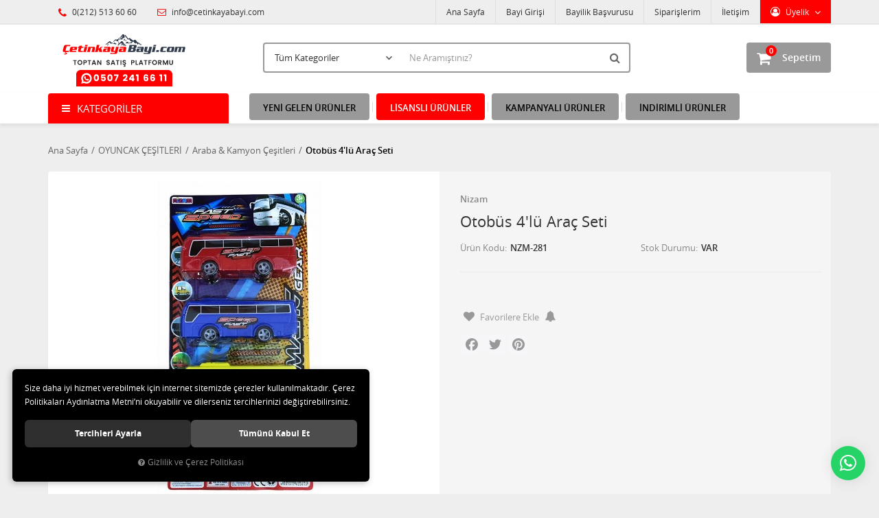

--- FILE ---
content_type: text/html; charset=UTF-8
request_url: https://www.cetinkayabayi.com/u/1761/otobus-4-lu-arac-seti
body_size: 212514
content:
<!DOCTYPE html>
<html lang="tr" data-dir="ltr">
<head>
	<!-- Tema 02v2 -->
	<!-- *Anasayfada bulunan açık kategoriler menüsünün yüksekliğinin her site için uygun olmaması sebebiyle anasayfanın 2 sütunlu hali hazırlanmıştır. -->
	<meta name="viewport" content="width=device-width, initial-scale=1.0, maximum-scale=1.0, user-scalable=no">
	<meta http-equiv="Content-Type" content="text/html; charset=utf-8">
	<!--[if lt IE 9]>
	<script src="//www.cetinkayabayi.com/themes/cdn/v2/scripts/html5shiv.min.js"></script>
	<script src="//www.cetinkayabayi.com/themes/cdn/v2/scripts/respond.min.js"></script>
	<![endif]-->
	<meta property="og:title" content="Otobüs 4'lü Araç Seti - Çetinkaya Elektronik Kırtasiye Oyuncak Toptan Satış Portalı">
	<meta property="og:description" content="Otobüs 4'lü Araç Seti - Çetinkaya Elektronik Kırtasiye Oyuncak Toptan Satış Portalı">
	<meta name="description" content="Çetinkaya Elektronik Kırtasiye Oyuncak Toptan Satış Portalı  ">
	<meta name="keywords" content="otobüs 4'lü araç seti,">
	<meta name="robots" content="index,follow">
	<meta name="author" content="www.cetinkayabayi.com">
	<meta name="msvalidate.01" content="">
	<meta name="yandex-verification" content="">
	<link rel="icon" href="//www.cetinkayabayi.com/UserFiles/Fotograflar/favicon.png">
	<!-- BEGIN og -->
	<meta property="og:url" content="https://www.cetinkayabayi.com/u/1761/otobus-4-lu-arac-seti">
	<meta property="og:title" content="Otobüs 4'lü Araç Seti, Nizam, NZM-281" />
	<meta property="og:description" content="">
	<meta property="og:site_name" content="Çetinkaya">
	
	<meta property="og:image" content="https://www.cetinkayabayi.com/UserFiles/Fotograflar/1872-otobus-seti-plastik-otobus-seti-1189-x-2340-jpg-otobus-seti-1189-x-2340.jpg">
	
	
	
	<meta property="og:image" content="https://www.cetinkayabayi.com/UserFiles/Fotograflar/3636-yeni-logo-3-220-80px-33-2.png">
	<!-- END og -->
	<title>Otobüs 4'lü Araç Seti - Çetinkaya Elektronik Kırtasiye Oyuncak Toptan Satış Portalı</title>
	<link rel="canonical" href="https://www.cetinkayabayi.com/u/1761/otobus-4-lu-arac-seti">
	<script>
		var curl = 'http://www.cetinkayabayi.com',
			ModulName = 'Urun',
			ccurl = '//www.cetinkayabayi.com',
			cdn = '//www.cetinkayabayi.com/themes/cdn',
			VarsayilanResim = '//www.cetinkayabayi.com/UserFiles/Fotograflar/thumbs/788-gorsel-hazirlaniyor-11-gorsel-hazirlaniyor-noimage.png',
			ParaBirimi = 'TRY',
			site = {"curl":"http:\/\/www.cetinkayabayi.com","ModulName":"Urun","ccurl":"\/\/www.cetinkayabayi.com","cdn":"\/\/www.cetinkayabayi.com\/themes\/cdn","VarsayilanResim":"\/\/www.cetinkayabayi.com\/UserFiles\/Fotograflar\/thumbs\/788-gorsel-hazirlaniyor-11-gorsel-hazirlaniyor-noimage.png","GecerliDil":"tr","VaryasyonlariListele":"0","ParaBirimi":"TRY","ParaBirimiSolIkon":"","ParaBirimiSagIkon":"<i class='fa fa-try'><\/i>","StokTakibi":"1","domain":"cetinkayabayi.com","StoksuzFiyat":"1","GecerliUlke":null,"GecerliIl":null,"GecerliIlce":null,"GecerliMahalle":null,"mobil":false,"teklif":"0","AnonimFiyatGosterme":"1","isUser":false,"VEtiket":[],"kurye":"0","lurl":"\/\/www.cetinkayabayi.com","GecerliBolge":null,"yuvarlama":"0","CerezMesaji":1,"cookies":{"google_ga":"cookies.marketing","google_ga4":"cookies.marketing","google_gtm":"cookies.marketing","criteo":"cookies.marketing","facebook_pixel":"cookies.marketing","google_adwords":"false"},"ayniSepet":false,"gucluSifre":0,"dhl":"0","google_ga":"UA-165918862","google_ga4":"G-NLZQDET93T","google_gtm":"","google_adwords":"","firma":"\u00c7etinkaya Elektronik K\u0131rtasiye Oyuncak San ve Tic.Ltd.\u015eti","firmaKisa":"\u00c7etinkaya","adresHarita":"0","stoksuzUrunNoIndex":0},
			uye = {"mail":null,"adsoyad":null,"grup_id":null,"telif":0,"unvan":null,"vergi_no":null,"vergi_dairesi":null,"tckn":null,"tip":null,"nakitpuan":0,"nakitpuan_string":null,"smsIzin":null,"mailIzin":null,"bulten":null,"telefon":null};
		var dil = {"cerezmesajitext":null,"cerezmesajikabul":null,"cerez1":"\u00c7erez Tercihleriniz"};
	</script>
	<script src="//www.cetinkayabayi.com/themes/cdn/v2/jquery-3.6.0/jquery-3.6.0.min.js"></script>
	<script src="//www.cetinkayabayi.com/themes/cdn/v2/scripts/kvkk.cookie.min.js?v=50780"></script>
	<link rel="stylesheet" href="//www.cetinkayabayi.com/themes/cdn/v2/fonts/open-sans/open-sans.min.css">
	<link rel="stylesheet" href="//www.cetinkayabayi.com/themes/cdn/v2/fonts/font-awesome/font-awesome.min.css">
	<link rel="stylesheet" href="//www.cetinkayabayi.com/themes/cetinkayab2b/css/animations.min.css">
	
	
	<script defer>
		function frontend_cookies_google_ga1(){
			if(cookies.marketing){
			(function(i, s, o, g, r, a, m) {
			i['GoogleAnalyticsObject'] = r;
			i[r] = i[r] || function() {
			(i[r].q = i[r].q || []).push(arguments)
			}, i[r].l = 1 * new Date();
			a = s.createElement(o),
			m = s.getElementsByTagName(o)[0];
			a.async = 1;
			a.src = g;
			m.parentNode.insertBefore(a, m)
			})(window, document, 'script', '//www.google-analytics.com/analytics.js', 'ga');
			ga('create', 'UA-165918862', 'auto');
			ga('send', 'pageview');
			}
		}
		frontend_cookies_google_ga1();
	</script>
	
	<div class="whatsapp"><a href="https://api.whatsapp.com/send?phone=902125136060" target="_blank"><span>Toptan Satış ve Bayilik Hattı !</span><i class="fa fa-whatsapp" aria-hidden="true"></i></a></div>

<style>
.whatsapp {position:fixed;right: 20px;bottom: 20px;width: 50px;height: 50px;z-index:100;}
.whatsapp a {display:block;background-color:#25d366;position:relative;border-radius:100%;box-shadow: 0 1px 20px 0 rgba(0,0,0,.1); transition: background-color .4s ease; -webkit-transition: background-color .4s ease;}
.whatsapp a span{display:none;position:absolute;right: 55px;top:50%;margin:-20px 0 0 0;font-size:14px;color:#fff;font-weight:500;line-height:18px;white-space:nowrap;background-color:#23c761;border-radius:50px;padding:11px 10px;animation:righttoleft ease .5s;-webkit-animation:righttoleft ease .5s;}
.whatsapp a i{display:block;text-align:center;line-height: 50px;font-size: 28px;color:#fff;}
.up {bottom: 70px!important; right: 25px!important;}
.whatsapp a:focus {text-decoration: none;}

@media (min-width:768px){
	.whatsapp a:hover {background-color:#1ab956;}
	.whatsapp a:hover span {display:block;}
}
</style>

	<!-- Global site tag (gtag.js) - Google Analytics -->
	<script>
	function backend_cookies_google_ga41()
	{
		if (!cookies.marketing){return;}
		jQuery.ajax({url: 'https://www.googletagmanager.com/gtag/js?id=G-NLZQDET93T', dataType: 'script', async: false});
		window.dataLayer = window.dataLayer || [];
		window.gtag = function(){dataLayer.push(arguments);}
		gtag('js', new Date());
		gtag('config', 'G-NLZQDET93T');
	}
	
	backend_cookies_google_ga41();
	</script>
</head>
<body>

<div id="loading">
	<div class="spinner">
		<div class="double-bounce1"></div>
		<div class="double-bounce2"></div>
	</div>
</div>
<div class="top">
	<div class="container">
		<div class="row">
			<div class="col-xs-12 col-md-5 hidden-xs hidden-sm">
				<ul class="top-info list-unstyled">
					<li><i class="fa fa-phone" aria-hidden="true"></i> 0(212) 513 60 60</li>
					<li><a href="mailto:info@cetinkayabayi.com"><i class="fa fa-envelope-o" aria-hidden="true"></i> info@cetinkayabayi.com</a></li>
				</ul>
			</div>
			<div class="col-xs-12 col-md-7 user-nav">
				
<div class="login dropdown" data-status="0">
	<div class="dropdown-toggle" type="button" data-toggle="dropdown">
		<i class="fa fa-user" aria-hidden="true"></i>
		<span>Üyelik</span>
	</div>
	<ul class="dropdown-menu">
		<li><a href="//www.cetinkayabayi.com/giris" title="Bayi Girişi">Bayi Girişi</a></li>
		<li><a href="//www.cetinkayabayi.com/yeni-uye" title="Üye Ol">Üye Ol</a></li>
		<li><a href="//www.cetinkayabayi.com/sifremi-unuttum" title="Şifremi Unuttum">Şifremi Unuttum</a></li>
	</ul>
</div>

				
				
				
<ul class="list-unstyled top-nav">
	<li>
		<a href="https://www.cetinkayabayi.com/anasayfa" target="_self">Ana Sayfa</a>
	</li>
	<li>
		<a href="https://www.cetinkayabayi.com/giris?returnUrl=/anasayfa" target="_self">Bayi Girişi </a>
	</li>
	<li>
		<a href="https://www.cetinkayabayi.com/yeni-uye" target="_self">Bayilik Başvurusu</a>
	</li>
	<li>
		<a href="https://www.cetinkayabayi.com/siparislerim" target="_self">Siparişlerim</a>
	</li>
	<li>
		<a href="https://www.cetinkayabayi.com/iletisim" target="_self">İletişim</a>
	</li>
</ul>
			</div>
		</div>
	</div>
</div>
<header>
	<div class="container">
		<div class="row">
			<div class="col-xs-3 visible-xs">				
				<button class="mainmenu-toggle" type="button">
					<span class="icon-bar"></span>
					<span class="icon-bar"></span>
					<span class="icon-bar"></span>
				</button>
			</div>
			<div class="col-xs-6 col-sm-3">
				<a href="//www.cetinkayabayi.com" class="logo">
					<img src="//www.cetinkayabayi.com/UserFiles/Fotograflar/3636-yeni-logo-3-220-80px-33-2.png" width="270" height="90" alt="Otobüs 4'lü Araç Seti - Çetinkaya Elektronik Kırtasiye Oyuncak Toptan Satış Portalı">
				</a>
			</div>
			<div class="col-xs-3 col-sm-2 col-lg-3 pull-right">
				<script>var SepetV1BosText = 'Sepetinizde ürün bulunamadı.', SepetV1ButonText = 'Sepete Git', SepetV1BaslikText = 'Sepetim', SepetV1ToplamText = 'Toplam', SepetV1AdetText = 'Adet';</script>
<div class="cart dropdown">
	<div class="dropdown-toggle" type="button" data-toggle="dropdown">
		<i class="fa fa-shopping-bag" aria-hidden="true"></i>
		<span class="cart-text">Sepetim</span>
		<span class="cart-amount">0</span>
		<span class="cart-total"></span>
	</div>
	<div class="dropdown-menu">
	</div>
</div>
			</div>
			<div class="col-xs-12 col-sm-7 col-lg-6">
				
<script>var KategoriID = "", MarkaID = "";</script>
<div class="search">
	<form id="AramaForm" data-ek="" action="/arama">
		<input type="text" name="Keyword" class="form-control" id="Kelime" value="" autocomplete="off" placeholder="Ne Aramıştınız?">
		<select name="Kategori" class="form-control">
			<option value="0">Tüm Kategoriler</option>
						<option value="1530">EĞİTCİ OYUNCAKLAR </option>
			<option value="1128">ELEKTRONİK </option>
			<option value="1323">HEDİYELİK  ÜRÜNLER</option>
			<option value="1112">HIRDAVAT & ELEKTRİK</option>
			<option value="1057">İŞ EĞİTİMİ</option>
			<option value="1220">KAĞIT ÜRÜNLERİ</option>
			<option value="1175">KIRTASİYE ÜRÜNLERİ</option>
			<option value="1256">KİTAP ÇEŞİTLERİ</option>
			<option value="1562">LİSANSLI ÜRÜNLER</option>
			<option value="1359">OFİS ÜRÜNLERİ</option>
			<option value="1069">OYUNCAK ÇEŞİTLERİ</option>
			<option value="1282">PARTİ MALZEMELERİ</option>
			<option value="1585">ŞAKA OYUNLARI </option>
			<option value="1318">ŞEMSİYE ÇEŞİTLERİ</option>
			<option value="1321">TEMİZLİK & HİJYEN ÜRÜNLERİ</option>
			<option value="1446">TOKA &  ANAHTARLIK ÇEŞİTLERİ</option>
			<option value="1461">YAZLIK ÜRÜNLER</option>
			<option value="1345">YENİ TREND İLGİNÇ ÜRÜNLER</option>
		</select>
		<button id="SearchFormButton" class="btn btn-sm" aria-label="Ara"><i class="fa fa-search" aria-hidden="true"></i><span>Ara</span></button>
	</form>
</div>

			</div>
		</div>
	</div>
</header>
<nav class="mainmenu">
	<div class="nav">
		<div class="container">
			<div class="mobile">
				<a href="//www.cetinkayabayi.com" class="nav-logo"><img src="//www.cetinkayabayi.com/UserFiles/Fotograflar/3636-yeni-logo-3-220-80px-33-2.png" width="270" height="90" alt="Otobüs 4'lü Araç Seti - Çetinkaya Elektronik Kırtasiye Oyuncak Toptan Satış Portalı"></a>
				<button class="mainmenu-toggle"><span aria-hidden="true">&times;</span></button>
			</div>
			<div class="row">
				<div class="col-xs-12 col-sm-3 categories-nav-column">
					
<div class="panel categories-nav">
	<div class="panel-heading">
		<h4 class="panel-title">Kategoriler</h4>
		<a data-toggle="collapse" href="#categories-nav" aria-expanded="false" aria-controls="categories-nav"><i class="fa fa-angle-down" aria-hidden="true"></i></a>
	</div>
	<div id="categories-nav" class="panel-collapse collapse in">
		<div class="panel-body">
			<ul class="list-unstyled">
								<li>
					<a href="https://www.cetinkayabayi.com/egitici-oyuncaklar" data-title="EĞİTCİ OYUNCAKLAR ">EĞİTCİ OYUNCAKLAR </a>					<span data-toggle="collapse" data-target="#categories1540" aria-expanded="false" aria-controls="categories1540"><i class="fa fa-angle-down" aria-hidden="true"></i></span>
					<div id="categories1540" class="panel-collapse collapse">
						<ul class="list-unstyled">
														<li>
								<a href="https://www.cetinkayabayi.com/ahsap-maketler-0" data-title="Ahşap Maketler">Ahşap Maketler</a>
							</li>
							<li>
								<a href="https://www.cetinkayabayi.com/ahsap-oyuncaklar-0" data-title="Ahşap Oyuncaklar">Ahşap Oyuncaklar</a>
							</li>
							<li>
								<a href="https://www.cetinkayabayi.com/ahsap-zeka-oyunlari-0" data-title="Ahşap Zeka Oyunları">Ahşap Zeka Oyunları</a>
							</li>
							<li>
								<a href="https://www.cetinkayabayi.com/bul-tak-oyunlari" data-title="Bul Tak Oyunları">Bul Tak Oyunları</a>
							</li>
							<li>
								<a href="https://www.cetinkayabayi.com/eglenceli-kutu-oyunlari-0" data-title="Eğlenceli Kutu Oyunları">Eğlenceli Kutu Oyunları</a>
							</li>
							<li>
								<a href="https://www.cetinkayabayi.com/hobi-oyunlari" data-title="Hobi Oyunları">Hobi Oyunları</a>
							</li>
							<li>
								<a href="https://www.cetinkayabayi.com/isikli-oyuncaklar" data-title="Işıklı Oyuncaklar">Işıklı Oyuncaklar</a>
							</li>
							<li>
								<a href="https://www.cetinkayabayi.com/kutu-zeka-oyunlari" data-title="Kutu Oyunları">Kutu Oyunları</a>
							</li>
							<li>
								<a href="https://www.cetinkayabayi.com/manyetik-zeka-gelistiriciler" data-title="Manyetik Zeka Geliştiriciler">Manyetik Zeka Geliştiriciler</a>
							</li>
							<li>
								<a href="https://www.cetinkayabayi.com/okey-tavla-cesitleri" data-title="Okey & Tavla Çeşitleri">Okey & Tavla Çeşitleri</a>
							</li>
							<li>
								<a href="https://www.cetinkayabayi.com/oyun-hamurlari-ve-setleri" data-title="Oyun Hamurları ve Setleri">Oyun Hamurları ve Setleri</a>
							</li>
							<li>
								<a href="https://www.cetinkayabayi.com/puzzle-cesitleri-0" data-title="Puzzle Çeşitleri">Puzzle Çeşitleri</a>								<span data-toggle="collapse" data-target="#categories1354" aria-expanded="false" aria-controls="categories1354"><i class="fa fa-angle-down" aria-hidden="true"></i></span>
								<div id="categories1354" class="panel-collapse collapse">
									<ul class="list-unstyled">
																				<li>
											<a href="https://www.cetinkayabayi.com/ahsap-puzzle-0" data-title="Ahşap Puzzle">Ahşap Puzzle</a>
										</li>
										<li>
											<a href="https://www.cetinkayabayi.com/k/1353/karton-puzzle" data-title="Karton Puzzle">Karton Puzzle</a>
										</li>
										<li>
											<a href="https://www.cetinkayabayi.com/kutu-puzzle-0" data-title="Kutu Puzzle">Kutu Puzzle</a>
										</li>
									</ul>
								</div>
							</li>
							<li>
								<a href="https://www.cetinkayabayi.com/ritim-cubugu" data-title="Ritim çubuğu">Ritim çubuğu</a>
							</li>
							<li>
								<a href="https://www.cetinkayabayi.com/yapi-bloklari" data-title="Yapı Blokları ">Yapı Blokları </a>
							</li>
						</ul>
						
					</div>
				</li>
				<li>
					<a href="https://www.cetinkayabayi.com/elektronik" data-title="ELEKTRONİK ">ELEKTRONİK </a>					<span data-toggle="collapse" data-target="#categories1580" aria-expanded="false" aria-controls="categories1580"><i class="fa fa-angle-down" aria-hidden="true"></i></span>
					<div id="categories1580" class="panel-collapse collapse">
						<ul class="list-unstyled">
														<li>
								<a href="https://www.cetinkayabayi.com/k/1422/aux-kblo-" data-title="Aux Kblo ">Aux Kblo </a>
							</li>
							<li>
								<a href="https://www.cetinkayabayi.com/bilgisayar-aksesuarlari" data-title="Bilgisayar Aksesuarları">Bilgisayar Aksesuarları</a>								<span data-toggle="collapse" data-target="#categories1572" aria-expanded="false" aria-controls="categories1572"><i class="fa fa-angle-down" aria-hidden="true"></i></span>
								<div id="categories1572" class="panel-collapse collapse">
									<ul class="list-unstyled">
																				<li>
											<a href="https://www.cetinkayabayi.com/mouse-pad" data-title="Mouse Pad">Mouse Pad</a>
										</li>
									</ul>
								</div>
							</li>
							<li>
								<a href="https://www.cetinkayabayi.com/bilgisayar-oyun-kolu" data-title="Bilgisayar Oyun Kolu ">Bilgisayar Oyun Kolu </a>
							</li>
							<li>
								<a href="https://www.cetinkayabayi.com/cd-dvd" data-title="Cd & Dvd">Cd & Dvd</a>
							</li>
							<li>
								<a href="https://www.cetinkayabayi.com/sarj-cihazlari-ve-kablolar" data-title="Cep Telefonu Aksesuarları">Cep Telefonu Aksesuarları</a>								<span data-toggle="collapse" data-target="#categories1140" aria-expanded="false" aria-controls="categories1140"><i class="fa fa-angle-down" aria-hidden="true"></i></span>
								<div id="categories1140" class="panel-collapse collapse">
									<ul class="list-unstyled">
																				<li>
											<a href="https://www.cetinkayabayi.com/arac-aksesuarlari" data-title="Araç Aksesuarları">Araç Aksesuarları</a>											<span data-toggle="collapse" data-target="#categories1143" aria-expanded="false" aria-controls="categories1143"><i class="fa fa-angle-down" aria-hidden="true"></i></span>
											<div id="categories1143" class="panel-collapse collapse">
												<ul class="list-unstyled">
																										<li>
														<a href="https://www.cetinkayabayi.com/sarj-aleti" data-title="Şarj Aleti">Şarj Aleti</a>
													</li>
													<li>
														<a href="https://www.cetinkayabayi.com/telefon-tutacagi" data-title="Telefon Tutacağı">Telefon Tutacağı</a>
													</li>
												</ul>
											</div>
										</li>
										<li>
											<a href="https://www.cetinkayabayi.com/donusturucu-kablolar" data-title="Dönüştürücü Kablolar ">Dönüştürücü Kablolar </a>
										</li>
										<li>
											<a href="https://www.cetinkayabayi.com/sarj-cihazi" data-title="Şarj Cihazı">Şarj Cihazı</a>
										</li>
										<li>
											<a href="https://www.cetinkayabayi.com/k/1139/sarj-cihazi-kablo" data-title="Şarj Cihazı + Kablo">Şarj Cihazı + Kablo</a>
										</li>
										<li>
											<a href="https://www.cetinkayabayi.com/sarj-kablosu" data-title="Şarj Kablosu">Şarj Kablosu</a>
										</li>
									</ul>
								</div>
							</li>
							<li>
								<a href="https://www.cetinkayabayi.com/hafiza-kartlari" data-title="Hafıza Kartları">Hafıza Kartları</a>
							</li>
							<li>
								<a href="https://www.cetinkayabayi.com/bilgisayar-hoparlor" data-title="Hoparlör & Mikrofon">Hoparlör & Mikrofon</a>
							</li>
							<li>
								<a href="https://www.cetinkayabayi.com/karaoke-mikrofon" data-title="Karaoke Mikrofon">Karaoke Mikrofon</a>
							</li>
							<li>
								<a href="https://www.cetinkayabayi.com/klavye-mouse" data-title="Klavye & Mouse">Klavye & Mouse</a>								<span data-toggle="collapse" data-target="#categories1155" aria-expanded="false" aria-controls="categories1155"><i class="fa fa-angle-down" aria-hidden="true"></i></span>
								<div id="categories1155" class="panel-collapse collapse">
									<ul class="list-unstyled">
																				<li>
											<a href="https://www.cetinkayabayi.com/klavye" data-title="Klavye">Klavye</a>
										</li>
										<li>
											<a href="https://www.cetinkayabayi.com/mouse" data-title="Mouse">Mouse</a>
										</li>
									</ul>
								</div>
							</li>
							<li>
								<a href="https://www.cetinkayabayi.com/kronometre-adimsayar" data-title="Kronometre & Adımsayar">Kronometre & Adımsayar</a>
							</li>
							<li>
								<a href="https://www.cetinkayabayi.com/kulaklik-cesitleri" data-title="Kulaklık Çeşitleri ">Kulaklık Çeşitleri </a>								<span data-toggle="collapse" data-target="#categories1145" aria-expanded="false" aria-controls="categories1145"><i class="fa fa-angle-down" aria-hidden="true"></i></span>
								<div id="categories1145" class="panel-collapse collapse">
									<ul class="list-unstyled">
																				<li>
											<a href="https://www.cetinkayabayi.com/kulaklik" data-title="Kulaklık">Kulaklık</a>
										</li>
									</ul>
								</div>
							</li>
							<li>
								<a href="https://www.cetinkayabayi.com/mini-hoparlor" data-title="Mini Hoparlör">Mini Hoparlör</a>
							</li>
							<li>
								<a href="https://www.cetinkayabayi.com/k/1129/pil-cesitleri" data-title="Pil Çeşitleri">Pil Çeşitleri</a>								<span data-toggle="collapse" data-target="#categories1132" aria-expanded="false" aria-controls="categories1132"><i class="fa fa-angle-down" aria-hidden="true"></i></span>
								<div id="categories1132" class="panel-collapse collapse">
									<ul class="list-unstyled">
																				<li>
											<a href="https://www.cetinkayabayi.com/alkalin-piller" data-title="Alkalin Piller">Alkalin Piller</a>
										</li>
										<li>
											<a href="https://www.cetinkayabayi.com/k/1133/arac-kumanda-pilleri" data-title="Araç Kumanda Pilleri">Araç Kumanda Pilleri</a>
										</li>
										<li>
											<a href="https://www.cetinkayabayi.com/isitme-cihazi-pilleri" data-title="İşitme Cihazı Pilleri ">İşitme Cihazı Pilleri </a>
										</li>
										<li>
											<a href="https://www.cetinkayabayi.com/kutu-piller" data-title="Kutu Piller ">Kutu Piller </a>
										</li>
										<li>
											<a href="https://www.cetinkayabayi.com/para-pil" data-title="Para Pil ">Para Pil </a>
										</li>
										<li>
											<a href="https://www.cetinkayabayi.com/saat-pilleri" data-title="Saat Pilleri">Saat Pilleri</a>
										</li>
										<li>
											<a href="https://www.cetinkayabayi.com/sarjli-piller" data-title="Şarjlı Piller ">Şarjlı Piller </a>
										</li>
									</ul>
								</div>
							</li>
							<li>
								<a href="https://www.cetinkayabayi.com/tablet-tablet-aksesuarlari" data-title="Tablet & Tablet Aksesuarları ">Tablet & Tablet Aksesuarları </a>
							</li>
							<li>
								<a href="https://www.cetinkayabayi.com/usb-bellek" data-title="Usb Bellek ">Usb Bellek </a>
							</li>
							<li>
								<a href="https://www.cetinkayabayi.com/wireless-urunleri" data-title="Wıreless Ürünleri">Wıreless Ürünleri</a>
							</li>
						</ul>
						
					</div>
				</li>
				<li>
					<a href="https://www.cetinkayabayi.com/hediyelik-urunler-0" data-title="HEDİYELİK  ÜRÜNLER">HEDİYELİK  ÜRÜNLER</a>					<span data-toggle="collapse" data-target="#categories1569" aria-expanded="false" aria-controls="categories1569"><i class="fa fa-angle-down" aria-hidden="true"></i></span>
					<div id="categories1569" class="panel-collapse collapse">
						<ul class="list-unstyled">
														<li>
								<a href="https://www.cetinkayabayi.com/ahsap-hediyelikler" data-title="Ahşap Hediyelikler">Ahşap Hediyelikler</a>
							</li>
							<li>
								<a href="https://www.cetinkayabayi.com/hediyelik-kutu-cesitleri" data-title="Hediyelik Kutu Çeşitleri">Hediyelik Kutu Çeşitleri</a>
							</li>
							<li>
								<a href="https://www.cetinkayabayi.com/k/1286/hediyelik-kureler" data-title="Hediyelik Küreler">Hediyelik Küreler</a>
							</li>
							<li>
								<a href="https://www.cetinkayabayi.com/k/1289/kupa-bardaklar" data-title="Kupa Bardaklar">Kupa Bardaklar</a>
							</li>
							<li>
								<a href="https://www.cetinkayabayi.com/k/1285/mum-cesitleri-" data-title="Mum Çeşitleri ">Mum Çeşitleri </a>
							</li>
							<li>
								<a href="https://www.cetinkayabayi.com/ogretmenler-gunu-hediyelik" data-title="Öğretmenler Günü Hediyelik ">Öğretmenler Günü Hediyelik </a>
							</li>
							<li>
								<a href="https://www.cetinkayabayi.com/k/1287/plaket-cesitleri" data-title="Plaket Çeşitleri">Plaket Çeşitleri</a>
							</li>
							<li>
								<a href="https://www.cetinkayabayi.com/taraftar-duvar-saati" data-title="Saat Çeşitleri ">Saat Çeşitleri </a>
							</li>
							<li>
								<a href="https://www.cetinkayabayi.com/sevgililer-gunu-hediyelik-0" data-title="Sevgililer Günü Hediyelik ">Sevgililer Günü Hediyelik </a>
							</li>
							<li>
								<a href="https://www.cetinkayabayi.com/yilbasi-urunleri-0" data-title="Yılbaşı Ürünleri">Yılbaşı Ürünleri</a>
							</li>
						</ul>
						
					</div>
				</li>
				<li>
					<a href="https://www.cetinkayabayi.com/hirdavat-elektrik" data-title="HIRDAVAT & ELEKTRİK">HIRDAVAT & ELEKTRİK</a>					<span data-toggle="collapse" data-target="#categories1335" aria-expanded="false" aria-controls="categories1335"><i class="fa fa-angle-down" aria-hidden="true"></i></span>
					<div id="categories1335" class="panel-collapse collapse">
						<ul class="list-unstyled">
														<li>
								<a href="https://www.cetinkayabayi.com/k/1120/adaptor-ampul" data-title="Adaptör & Ampul">Adaptör & Ampul</a>
							</li>
							<li>
								<a href="https://www.cetinkayabayi.com/alarm-zil-cesitleri" data-title="Alarm & Zil Çeşitleri ">Alarm & Zil Çeşitleri </a>
							</li>
							<li>
								<a href="https://www.cetinkayabayi.com/bant-cesitleri" data-title="Bant Çeşitleri ">Bant Çeşitleri </a>
							</li>
							<li>
								<a href="https://www.cetinkayabayi.com/bisiklet-aksesuarlari" data-title="Bisiklet Aksesuarları ">Bisiklet Aksesuarları </a>
							</li>
							<li>
								<a href="https://www.cetinkayabayi.com/el-feneri-anahtarlik" data-title="El Feneri & Anahtarlık ">El Feneri & Anahtarlık </a>								<span data-toggle="collapse" data-target="#categories1117" aria-expanded="false" aria-controls="categories1117"><i class="fa fa-angle-down" aria-hidden="true"></i></span>
								<div id="categories1117" class="panel-collapse collapse">
									<ul class="list-unstyled">
																				<li>
											<a href="https://www.cetinkayabayi.com/anahtarlik" data-title="Anahtarlık ">Anahtarlık </a>
										</li>
										<li>
											<a href="https://www.cetinkayabayi.com/el-feneri" data-title="El Feneri ">El Feneri </a>
										</li>
									</ul>
								</div>
							</li>
							<li>
								<a href="https://www.cetinkayabayi.com/k/1122/kilit-anahtarlik" data-title="Kilit & Anahtarlık">Kilit & Anahtarlık</a>
							</li>
							<li>
								<a href="https://www.cetinkayabayi.com/kurdale-cesitleri" data-title="Kurdale Çeşitleri ">Kurdale Çeşitleri </a>
							</li>
							<li>
								<a href="https://www.cetinkayabayi.com/hirdavat-elektrik-lehim-makinesi" data-title="Lehim Makinası">Lehim Makinası</a>
							</li>
							<li>
								<a href="https://www.cetinkayabayi.com/k/1119/maket-bicaklari" data-title="Maket Bıçakları">Maket Bıçakları</a>
							</li>
							<li>
								<a href="https://www.cetinkayabayi.com/k/1121/masa-lambasi" data-title="Masa Lambası">Masa Lambası</a>
							</li>
							<li>
								<a href="https://www.cetinkayabayi.com/metre-mezuro" data-title="Metre & Mezuro">Metre & Mezuro</a>
							</li>
							<li>
								<a href="https://www.cetinkayabayi.com/silikon-makinasi" data-title="Silikon Makinası ">Silikon Makinası </a>
							</li>
							<li>
								<a href="https://www.cetinkayabayi.com/sprey-boya" data-title="Sprey Boya ">Sprey Boya </a>
							</li>
							<li>
								<a href="https://www.cetinkayabayi.com/tirnak-makaslari" data-title="Tırnak Makasları ">Tırnak Makasları </a>
							</li>
							<li>
								<a href="https://www.cetinkayabayi.com/k/1118/yapistirici-" data-title="Yapıştırıcı ">Yapıştırıcı </a>
							</li>
							<li>
								<a href="https://www.cetinkayabayi.com/zikir-matik" data-title="Zikir Matik & Derece">Zikir Matik & Derece</a>
							</li>
						</ul>
						
					</div>
				</li>
				<li>
					<a href="https://www.cetinkayabayi.com/is-egitimi" data-title="İŞ EĞİTİMİ">İŞ EĞİTİMİ</a>					<span data-toggle="collapse" data-target="#categories1058" aria-expanded="false" aria-controls="categories1058"><i class="fa fa-angle-down" aria-hidden="true"></i></span>
					<div id="categories1058" class="panel-collapse collapse">
						<ul class="list-unstyled">
														<li>
								<a href="https://www.cetinkayabayi.com/buyutec" data-title="Büyüteç">Büyüteç</a>
							</li>
							<li>
								<a href="https://www.cetinkayabayi.com/dil-cubuklari" data-title="Dil Çubukları">Dil Çubukları</a>
							</li>
							<li>
								<a href="https://www.cetinkayabayi.com/ebru-seti" data-title="Ebru Seti ">Ebru Seti </a>
							</li>
							<li>
								<a href="https://www.cetinkayabayi.com/gida-boyalari" data-title="Gıda Boyaları">Gıda Boyaları</a>
							</li>
							<li>
								<a href="https://www.cetinkayabayi.com/goz-cesitleri" data-title="Göz Çeşitleri">Göz Çeşitleri</a>
							</li>
							<li>
								<a href="https://www.cetinkayabayi.com/k/1456/ip-cesitleri" data-title="İp Çeşitleri">İp Çeşitleri</a>
							</li>
							<li>
								<a href="https://www.cetinkayabayi.com/karma-is-egitimi" data-title="Karma İş Eğitimi">Karma İş Eğitimi</a>
							</li>
							<li>
								<a href="https://www.cetinkayabayi.com/kil" data-title="Kil Çeşitleri">Kil Çeşitleri</a>
							</li>
							<li>
								<a href="https://www.cetinkayabayi.com/kopuk-top" data-title="Köpük Top">Köpük Top</a>
							</li>
							<li>
								<a href="https://www.cetinkayabayi.com/kukla-cesitleri" data-title="Kukla Çeşitleri ">Kukla Çeşitleri </a>
							</li>
							<li>
								<a href="https://www.cetinkayabayi.com/kum-boyama" data-title="Kum Boyama">Kum Boyama</a>
							</li>
							<li>
								<a href="https://www.cetinkayabayi.com/kumas-boyasi" data-title="Kumaş Boyası">Kumaş Boyası</a>
							</li>
							<li>
								<a href="https://www.cetinkayabayi.com/mandal-cesitleri" data-title="Mandal Çeşitleri ">Mandal Çeşitleri </a>
							</li>
							<li>
								<a href="https://www.cetinkayabayi.com/miknatis-cesitleri" data-title="Mıknatıs Çeşitleri ">Mıknatıs Çeşitleri </a>
							</li>
							<li>
								<a href="https://www.cetinkayabayi.com/onlukler" data-title="Önlükler">Önlükler</a>
							</li>
							<li>
								<a href="https://www.cetinkayabayi.com/oruntu-bloklari" data-title="Örüntü Blokları ">Örüntü Blokları </a>
							</li>
							<li>
								<a href="https://www.cetinkayabayi.com/pon-sonil-cesitleri" data-title="Ponpon & Şönil  Çeşitleri">Ponpon & Şönil  Çeşitleri</a>
							</li>
							<li>
								<a href="https://www.cetinkayabayi.com/pul-sim-cesitleri" data-title="Pul & Sim Çeşitleri">Pul & Sim Çeşitleri</a>
							</li>
							<li>
								<a href="https://www.cetinkayabayi.com/pusula" data-title="Pusula">Pusula</a>
							</li>
							<li>
								<a href="https://www.cetinkayabayi.com/quilling-ler" data-title="Quilling'ler">Quilling'ler</a>
							</li>
						</ul>
						
					</div>
				</li>
				<li>
					<a href="https://www.cetinkayabayi.com/kagit-urunleri" data-title="KAĞIT ÜRÜNLERİ">KAĞIT ÜRÜNLERİ</a>					<span data-toggle="collapse" data-target="#categories1468" aria-expanded="false" aria-controls="categories1468"><i class="fa fa-angle-down" aria-hidden="true"></i></span>
					<div id="categories1468" class="panel-collapse collapse">
						<ul class="list-unstyled">
														<li>
								<a href="https://www.cetinkayabayi.com/ajanda-2022" data-title="Ajanda & Takvim">Ajanda & Takvim</a>								<span data-toggle="collapse" data-target="#categories1506" aria-expanded="false" aria-controls="categories1506"><i class="fa fa-angle-down" aria-hidden="true"></i></span>
								<div id="categories1506" class="panel-collapse collapse">
									<ul class="list-unstyled">
																				<li>
											<a href="https://www.cetinkayabayi.com/ajanda-0" data-title="Ajanda">Ajanda</a>
										</li>
										<li>
											<a href="https://www.cetinkayabayi.com/takvim" data-title="Takvim ">Takvim </a>
										</li>
									</ul>
								</div>
							</li>
							<li>
								<a href="https://www.cetinkayabayi.com/ambalaj-kagidi" data-title="Ambalaj Kağıdı">Ambalaj Kağıdı</a>
							</li>
							<li>
								<a href="https://www.cetinkayabayi.com/ambalaj-kagitlari-ve-defter-kapliklari" data-title="Defter Kaplıkları">Defter Kaplıkları</a>
							</li>
							<li>
								<a href="https://www.cetinkayabayi.com/elisi-kagidi" data-title="Elişi Kağıdı ">Elişi Kağıdı </a>
							</li>
							<li>
								<a href="https://www.cetinkayabayi.com/fotgraf-kagidi" data-title="Fotğraf Kağıdı ">Fotğraf Kağıdı </a>
							</li>
							<li>
								<a href="https://www.cetinkayabayi.com/kraft-kagitlar" data-title="Kraft Kağıtlar ">Kraft Kağıtlar </a>
							</li>
							<li>
								<a href="https://www.cetinkayabayi.com/krapon" data-title="Krapon Kağıdı">Krapon Kağıdı</a>
							</li>
							<li>
								<a href="https://www.cetinkayabayi.com/not-kagidi" data-title="Not Kağıdı">Not Kağıdı</a>
							</li>
							<li>
								<a href="https://www.cetinkayabayi.com/parsomen-kagidi" data-title="Parşomen Kağıdı ">Parşomen Kağıdı </a>
							</li>
							<li>
								<a href="https://www.cetinkayabayi.com/pelur-kagidi" data-title="Pelur kağıdı">Pelur kağıdı</a>
							</li>
							<li>
								<a href="https://www.cetinkayabayi.com/renkli-a4-kagitlari" data-title="Renkli A4 Kağıtları">Renkli A4 Kağıtları</a>
							</li>
							<li>
								<a href="https://www.cetinkayabayi.com/resim-kagidi" data-title="Resim Kağıdı ">Resim Kağıdı </a>
							</li>
						</ul>
						
					</div>
				</li>
				<li>
					<a href="https://www.cetinkayabayi.com/ofis-kirtasiye" data-title="KIRTASİYE ÜRÜNLERİ">KIRTASİYE ÜRÜNLERİ</a>					<span data-toggle="collapse" data-target="#categories1510" aria-expanded="false" aria-controls="categories1510"><i class="fa fa-angle-down" aria-hidden="true"></i></span>
					<div id="categories1510" class="panel-collapse collapse">
						<ul class="list-unstyled">
														<li>
								<a href="https://www.cetinkayabayi.com/23-nisan-urunleri" data-title="23 Nisan Ürünleri">23 Nisan Ürünleri</a>
							</li>
							<li>
								<a href="https://www.cetinkayabayi.com/abakus-0" data-title="Abaküs & Çubuk & Fasulye">Abaküs & Çubuk & Fasulye</a>
							</li>
							<li>
								<a href="https://www.cetinkayabayi.com/bayrak" data-title="Bayrak Çeşitleri">Bayrak Çeşitleri</a>
							</li>
							<li>
								<a href="https://www.cetinkayabayi.com/boya-cesitleri" data-title="Boya Çeşitleri">Boya Çeşitleri</a>								<span data-toggle="collapse" data-target="#categories1522" aria-expanded="false" aria-controls="categories1522"><i class="fa fa-angle-down" aria-hidden="true"></i></span>
								<div id="categories1522" class="panel-collapse collapse">
									<ul class="list-unstyled">
																				<li>
											<a href="https://www.cetinkayabayi.com/akrilik-boyalar" data-title="Akrilik Boyalar">Akrilik Boyalar</a>
										</li>
										<li>
											<a href="https://www.cetinkayabayi.com/guaj-boyalar" data-title="Guaj Boyalar">Guaj Boyalar</a>
										</li>
										<li>
											<a href="https://www.cetinkayabayi.com/k/1470/kuru-boyalar" data-title="Kuru Boyalar">Kuru Boyalar</a>
										</li>
										<li>
											<a href="https://www.cetinkayabayi.com/mum-boya" data-title="Mum boya">Mum boya</a>
										</li>
										<li>
											<a href="https://www.cetinkayabayi.com/parmak-boyalari" data-title="Parmak Boyaları">Parmak Boyaları</a>
										</li>
										<li>
											<a href="https://www.cetinkayabayi.com/pastel-boyalar" data-title="Pastel Boyalar">Pastel Boyalar</a>
										</li>
										<li>
											<a href="https://www.cetinkayabayi.com/sanatsal-boyalar" data-title="Sanatsal Boyalar">Sanatsal Boyalar</a>
										</li>
										<li>
											<a href="https://www.cetinkayabayi.com/sulu-boyalar" data-title="Sulu Boyalar">Sulu Boyalar</a>
										</li>
										<li>
											<a href="https://www.cetinkayabayi.com/yuz-boyalari" data-title="Yüz Boyaları">Yüz Boyaları</a>
										</li>
									</ul>
								</div>
							</li>
							<li>
								<a href="https://www.cetinkayabayi.com/canta-beslenme-kalemlik" data-title="Çanta & Beslenme & Kalemlik">Çanta & Beslenme & Kalemlik</a>								<span data-toggle="collapse" data-target="#categories1249" aria-expanded="false" aria-controls="categories1249"><i class="fa fa-angle-down" aria-hidden="true"></i></span>
								<div id="categories1249" class="panel-collapse collapse">
									<ul class="list-unstyled">
																				<li>
											<a href="https://www.cetinkayabayi.com/beslenme" data-title="Beslenme ">Beslenme </a>
										</li>
										<li>
											<a href="https://www.cetinkayabayi.com/canta" data-title="Çanta ">Çanta </a>
										</li>
										<li>
											<a href="https://www.cetinkayabayi.com/kalemlik" data-title="Kalemlik ">Kalemlik </a>
										</li>
									</ul>
								</div>
							</li>
							<li>
								<a href="https://www.cetinkayabayi.com/k/1281/cizim-setleri-" data-title="Çizim Setleri ">Çizim Setleri </a>
							</li>
							<li>
								<a href="https://www.cetinkayabayi.com/defter-kitap-etiketleri" data-title="Defter - Kitap Etiketleri">Defter - Kitap Etiketleri</a>
							</li>
							<li>
								<a href="https://www.cetinkayabayi.com/defter-cesitleri" data-title="Defter Çeşitleri ">Defter Çeşitleri </a>								<span data-toggle="collapse" data-target="#categories1268" aria-expanded="false" aria-controls="categories1268"><i class="fa fa-angle-down" aria-hidden="true"></i></span>
								<div id="categories1268" class="panel-collapse collapse">
									<ul class="list-unstyled">
																				<li>
											<a href="https://www.cetinkayabayi.com/a4-karton-kapak-defter" data-title="A4 Karton Kapak ">A4 Karton Kapak </a>
										</li>
										<li>
											<a href="https://www.cetinkayabayi.com/a4-plastik-kapak-defter" data-title="A4 Plastik Kapak ">A4 Plastik Kapak </a>
										</li>
										<li>
											<a href="https://www.cetinkayabayi.com/a4-telli-plastik-kapak-defter" data-title="A4 Telli Plastik Kapak">A4 Telli Plastik Kapak</a>
										</li>
										<li>
											<a href="https://www.cetinkayabayi.com/a5-karton-kapak" data-title="A5 Karton Kapak ">A5 Karton Kapak </a>
										</li>
										<li>
											<a href="https://www.cetinkayabayi.com/a5-plastik-kapak" data-title="A5 Plastik Kapak">A5 Plastik Kapak</a>
										</li>
										<li>
											<a href="https://www.cetinkayabayi.com/defter-a5-plastik-kapak" data-title="A5 Telli Plastik Kapak ">A5 Telli Plastik Kapak </a>
										</li>
										<li>
											<a href="https://www.cetinkayabayi.com/ajanda" data-title="Ajanda">Ajanda</a>
										</li>
										<li>
											<a href="https://www.cetinkayabayi.com/ayracli-defter" data-title="Ayraçlı Defter ">Ayraçlı Defter </a>
										</li>
										<li>
											<a href="https://www.cetinkayabayi.com/ekosa-defter" data-title="Ekosa Defter">Ekosa Defter</a>
										</li>
										<li>
											<a href="https://www.cetinkayabayi.com/eskiz-defteri" data-title="Eskiz Defteri">Eskiz Defteri</a>
										</li>
										<li>
											<a href="https://www.cetinkayabayi.com/guzel-yazi-defteri" data-title="Güzel Yazı Defteri ">Güzel Yazı Defteri </a>
										</li>
										<li>
											<a href="https://www.cetinkayabayi.com/hatira-defterleri" data-title="Hatıra Defterleri">Hatıra Defterleri</a>
										</li>
										<li>
											<a href="https://www.cetinkayabayi.com/k/1270/modelist-defterler" data-title="Modelist Defterler">Modelist Defterler</a>
										</li>
										<li>
											<a href="https://www.cetinkayabayi.com/k/1271/muzik-defteri" data-title="Müzik Defteri">Müzik Defteri</a>
										</li>
										<li>
											<a href="https://www.cetinkayabayi.com/not-defteri-kup-not" data-title="Not Defteri & Küp Not">Not Defteri & Küp Not</a>
										</li>
										<li>
											<a href="https://www.cetinkayabayi.com/resim-defterleri" data-title="Resim Defterleri">Resim Defterleri</a>
										</li>
										<li>
											<a href="https://www.cetinkayabayi.com/siyah-defter" data-title="Siyah Defter">Siyah Defter</a>
										</li>
									</ul>
								</div>
							</li>
							<li>
								<a href="https://www.cetinkayabayi.com/dosya-cesitleri" data-title="Dosya Çeşitleri">Dosya Çeşitleri</a>
							</li>
							<li>
								<a href="https://www.cetinkayabayi.com/k/1279/eva-kece-cesitleri-" data-title="Eva & Keçe Çeşitleri ">Eva & Keçe Çeşitleri </a>
							</li>
							<li>
								<a href="https://www.cetinkayabayi.com/k/1419/harita-cesitleri" data-title="Harita Çeşitleri">Harita Çeşitleri</a>
							</li>
							<li>
								<a href="https://www.cetinkayabayi.com/kalem-modelleri" data-title="Kalem Çeşitleri">Kalem Çeşitleri</a>								<span data-toggle="collapse" data-target="#categories1196" aria-expanded="false" aria-controls="categories1196"><i class="fa fa-angle-down" aria-hidden="true"></i></span>
								<div id="categories1196" class="panel-collapse collapse">
									<ul class="list-unstyled">
																				<li>
											<a href="https://www.cetinkayabayi.com/ahsap-kalemler" data-title="Ahşap Kalemler">Ahşap Kalemler</a>
										</li>
										<li>
											<a href="https://www.cetinkayabayi.com/baslik-kalemleri" data-title="Başlık Kalemleri">Başlık Kalemleri</a>
										</li>
										<li>
											<a href="https://www.cetinkayabayi.com/boya-ve-resim-kalemleri" data-title="Boya ve Resim Kalemleri">Boya ve Resim Kalemleri</a>
										</li>
										<li>
											<a href="https://www.cetinkayabayi.com/cam-ve-boya-markorleri" data-title="Cam ve Boya Markörleri">Cam ve Boya Markörleri</a>
										</li>
										<li>
											<a href="https://www.cetinkayabayi.com/k/1454/cd-dvd-asetat-kalemleri" data-title="CD/DVD & Asetat Kalemleri">CD/DVD & Asetat Kalemleri</a>
										</li>
										<li>
											<a href="https://www.cetinkayabayi.com/figurlu-kalemler" data-title="Figürlü Kalemler">Figürlü Kalemler</a>
										</li>
										<li>
											<a href="https://www.cetinkayabayi.com/k/1344/fineliner-kalemler" data-title="Fineliner Kalemler">Fineliner Kalemler</a>
										</li>
										<li>
											<a href="https://www.cetinkayabayi.com/fineliner-kalemler-0" data-title="Fineliner Kalemler">Fineliner Kalemler</a>
										</li>
										<li>
											<a href="https://www.cetinkayabayi.com/fosforlu-kalemler" data-title="Fosforlu Kalemler">Fosforlu Kalemler</a>
										</li>
										<li>
											<a href="https://www.cetinkayabayi.com/gorunmez-kalem" data-title="Görünmez Kalem">Görünmez Kalem</a>
										</li>
										<li>
											<a href="https://www.cetinkayabayi.com/k/1180/igne-uc-kalemler" data-title="İğne Uç Kalemler">İğne Uç Kalemler</a>
										</li>
										<li>
											<a href="https://www.cetinkayabayi.com/imza-kalemleri" data-title="İmza Kalemleri">İmza Kalemleri</a>
										</li>
										<li>
											<a href="https://www.cetinkayabayi.com/kalem-yedekleri-ve-murekkepleri" data-title="Kalem Kartuşu & Mürekkep">Kalem Kartuşu & Mürekkep</a>
										</li>
										<li>
											<a href="https://www.cetinkayabayi.com/k/1182/kalem-uclari" data-title="Kalem Uçları">Kalem Uçları</a>
										</li>
										<li>
											<a href="https://www.cetinkayabayi.com/k/1183/keceli-kalemler" data-title="Keçeli Kalemler">Keçeli Kalemler</a>
										</li>
										<li>
											<a href="https://www.cetinkayabayi.com/k/1184/koli-kalemleri" data-title="Koli Kalemleri">Koli Kalemleri</a>
										</li>
										<li>
											<a href="https://www.cetinkayabayi.com/kumas-kalemi" data-title="Kumaş Kalemi">Kumaş Kalemi</a>
										</li>
										<li>
											<a href="https://www.cetinkayabayi.com/k/1185/kursun-kalemler" data-title="Kurşun Kalemler">Kurşun Kalemler</a>
										</li>
										<li>
											<a href="https://www.cetinkayabayi.com/pilot-kalemler" data-title="Pilot Kalemler">Pilot Kalemler</a>
										</li>
										<li>
											<a href="https://www.cetinkayabayi.com/roller-ve-jel-kalemler" data-title="Roller ve Jel Kalemler">Roller ve Jel Kalemler</a>
										</li>
										<li>
											<a href="https://www.cetinkayabayi.com/tahta-kalemleri" data-title="Tahta Kalemleri">Tahta Kalemleri</a>
										</li>
										<li>
											<a href="https://www.cetinkayabayi.com/tukenmez-kalemler" data-title="Tükenmez Kalemler">Tükenmez Kalemler</a>
										</li>
										<li>
											<a href="https://www.cetinkayabayi.com/tuylu-kalemler" data-title="Tüylü Kalemler">Tüylü Kalemler</a>
										</li>
										<li>
											<a href="https://www.cetinkayabayi.com/k/1186/versatil-uclu-kalemler" data-title="Versatil Uçlu Kalemler">Versatil Uçlu Kalemler</a>
										</li>
										<li>
											<a href="https://www.cetinkayabayi.com/yumurtlayan-kalem" data-title="Yumurtlayan Kalem ">Yumurtlayan Kalem </a>
										</li>
									</ul>
								</div>
							</li>
							<li>
								<a href="https://www.cetinkayabayi.com/kalemtras-0" data-title="Kalemtraş">Kalemtraş</a>
							</li>
							<li>
								<a href="https://www.cetinkayabayi.com/karton-mukavva-cesitleri" data-title="Karton & Mukavva Çeşitleri ">Karton & Mukavva Çeşitleri </a>
							</li>
							<li>
								<a href="https://www.cetinkayabayi.com/kase" data-title="Kaşe">Kaşe</a>
							</li>
							<li>
								<a href="https://www.cetinkayabayi.com/keceli-kalemler-0" data-title="Keçeli Kalemler">Keçeli Kalemler</a>
							</li>
							<li>
								<a href="https://www.cetinkayabayi.com/kure-cesitleri" data-title="Küre Çeşitleri">Küre Çeşitleri</a>
							</li>
							<li>
								<a href="https://www.cetinkayabayi.com/makas-cesitleri" data-title="Makas Çeşitleri">Makas Çeşitleri</a>
							</li>
							<li>
								<a href="https://www.cetinkayabayi.com/matara-beslenme-kabi" data-title="Matara & Beslenme Kabı ">Matara & Beslenme Kabı </a>								<span data-toggle="collapse" data-target="#categories1230" aria-expanded="false" aria-controls="categories1230"><i class="fa fa-angle-down" aria-hidden="true"></i></span>
								<div id="categories1230" class="panel-collapse collapse">
									<ul class="list-unstyled">
																				<li>
											<a href="https://www.cetinkayabayi.com/beslenme-kabi" data-title="Beslenme Kabı ">Beslenme Kabı </a>
										</li>
										<li>
											<a href="https://www.cetinkayabayi.com/matara" data-title="Matara ">Matara </a>
										</li>
									</ul>
								</div>
							</li>
							<li>
								<a href="https://www.cetinkayabayi.com/melodika-flut" data-title="Melodika & Flüt & Mızıka">Melodika & Flüt & Mızıka</a>								<span data-toggle="collapse" data-target="#categories1254" aria-expanded="false" aria-controls="categories1254"><i class="fa fa-angle-down" aria-hidden="true"></i></span>
								<div id="categories1254" class="panel-collapse collapse">
									<ul class="list-unstyled">
																				<li>
											<a href="https://www.cetinkayabayi.com/flut" data-title="Flüt ">Flüt </a>
										</li>
										<li>
											<a href="https://www.cetinkayabayi.com/melodika" data-title="Melodika ">Melodika </a>
										</li>
									</ul>
								</div>
							</li>
							<li>
								<a href="https://www.cetinkayabayi.com/melodika-flut-cesitleri" data-title="Melodika-Flüt Çeşitleri ">Melodika-Flüt Çeşitleri </a>
							</li>
							<li>
								<a href="https://www.cetinkayabayi.com/k/1401/silgi-cesitleri" data-title="Silgi Çeşitleri">Silgi Çeşitleri</a>
							</li>
							<li>
								<a href="https://www.cetinkayabayi.com/sozluk-harita-cesitleri" data-title="Sözlük Çeşitleri">Sözlük Çeşitleri</a>
							</li>
							<li>
								<a href="https://www.cetinkayabayi.com/yapistirici-uhu" data-title="Stick & Yapıştırıcı">Stick & Yapıştırıcı</a>
							</li>
							<li>
								<a href="https://www.cetinkayabayi.com/sticker-cikartma-0" data-title="Sticker & Çıkartma">Sticker & Çıkartma</a>
							</li>
							<li>
								<a href="https://www.cetinkayabayi.com/suluboya-fircasi-malzemeleri" data-title="Suluboya Fırçası & Malzemeleri">Suluboya Fırçası & Malzemeleri</a>
							</li>
							<li>
								<a href="https://www.cetinkayabayi.com/tebesir" data-title="Tebeşir">Tebeşir</a>
							</li>
							<li>
								<a href="https://www.cetinkayabayi.com/tuval-cesitleri" data-title="Tuval Çeşitleri">Tuval Çeşitleri</a>
							</li>
							<li>
								<a href="https://www.cetinkayabayi.com/yaka-karti-ipi" data-title="Yaka Kartı & İpi ">Yaka Kartı & İpi </a>
							</li>
							<li>
								<a href="https://www.cetinkayabayi.com/yazi-calisma-karti" data-title="Yazı çalışma kartı">Yazı çalışma kartı</a>
							</li>
						</ul>
						
					</div>
				</li>
				<li>
					<a href="https://www.cetinkayabayi.com/kitap-cesitleri" data-title="KİTAP ÇEŞİTLERİ">KİTAP ÇEŞİTLERİ</a>					<span data-toggle="collapse" data-target="#categories1479" aria-expanded="false" aria-controls="categories1479"><i class="fa fa-angle-down" aria-hidden="true"></i></span>
					<div id="categories1479" class="panel-collapse collapse">
						<ul class="list-unstyled">
														<li>
								<a href="https://www.cetinkayabayi.com/boyama-kitaplari-0" data-title="Boyama Kitapları ">Boyama Kitapları </a>
							</li>
							<li>
								<a href="https://www.cetinkayabayi.com/egitici-kitaplar" data-title="Eğitici Kitaplar">Eğitici Kitaplar</a>
							</li>
							<li>
								<a href="https://www.cetinkayabayi.com/harita-cesitleri" data-title="Harita Çeşitleri">Harita Çeşitleri</a>
							</li>
							<li>
								<a href="https://www.cetinkayabayi.com/masal-kitaplari" data-title="Masal Kitapları ">Masal Kitapları </a>
							</li>
						</ul>
						
					</div>
				</li>
				<li>
					<a href="https://www.cetinkayabayi.com/lisanli-urunler" data-title="LİSANSLI ÜRÜNLER">LİSANSLI ÜRÜNLER</a>
				</li>
				<li>
					<a href="https://www.cetinkayabayi.com/ofis-urunleri" data-title="OFİS ÜRÜNLERİ">OFİS ÜRÜNLERİ</a>					<span data-toggle="collapse" data-target="#categories1392" aria-expanded="false" aria-controls="categories1392"><i class="fa fa-angle-down" aria-hidden="true"></i></span>
					<div id="categories1392" class="panel-collapse collapse">
						<ul class="list-unstyled">
														<li>
								<a href="https://www.cetinkayabayi.com/k/1365/ajanda" data-title="Ajanda">Ajanda</a>
							</li>
							<li>
								<a href="https://www.cetinkayabayi.com/atac-raptiye" data-title="Ataç & Raptiye & Zımba Teli ">Ataç & Raptiye & Zımba Teli </a>
							</li>
							<li>
								<a href="https://www.cetinkayabayi.com/bant-lastik-0" data-title="Bant & Lastik ">Bant & Lastik </a>
							</li>
							<li>
								<a href="https://www.cetinkayabayi.com/bant-makinalari" data-title="Bant Makinaları ">Bant Makinaları </a>
							</li>
							<li>
								<a href="https://www.cetinkayabayi.com/cop-kovalari-0" data-title="Çöp Kovaları">Çöp Kovaları</a>
							</li>
							<li>
								<a href="https://www.cetinkayabayi.com/duzelticiler-daksiller-ve-cozuculer-0" data-title="Daksil Düzelticiler  ">Daksil Düzelticiler  </a>
							</li>
							<li>
								<a href="https://www.cetinkayabayi.com/delgec-cesitleri-0" data-title="Delgeç Çeşitleri">Delgeç Çeşitleri</a>
							</li>
							<li>
								<a href="https://www.cetinkayabayi.com/evrak-raflari" data-title="Evrak Rafları">Evrak Rafları</a>
							</li>
							<li>
								<a href="https://www.cetinkayabayi.com/fiyat-etiket-makinasi-etiketleri" data-title="Fiyat Etiket Makinası & Etiketleri">Fiyat Etiket Makinası & Etiketleri</a>
							</li>
							<li>
								<a href="https://www.cetinkayabayi.com/hesap-makineleri-0" data-title="Hesap Makineleri">Hesap Makineleri</a>
							</li>
							<li>
								<a href="https://www.cetinkayabayi.com/istanpa-istanpa-murekkebi-0" data-title="Istanpa & Istanpa Mürekkebi">Istanpa & Istanpa Mürekkebi</a>
							</li>
							<li>
								<a href="https://www.cetinkayabayi.com/kalem-cesitleri" data-title="Kalem Çeşitleri">Kalem Çeşitleri</a>								<span data-toggle="collapse" data-target="#categories1393" aria-expanded="false" aria-controls="categories1393"><i class="fa fa-angle-down" aria-hidden="true"></i></span>
								<div id="categories1393" class="panel-collapse collapse">
									<ul class="list-unstyled">
																				<li>
											<a href="https://www.cetinkayabayi.com/k/1455/cd-dvd-asetat-kalemleri" data-title="CD/DVD & Asetat Kalemleri">CD/DVD & Asetat Kalemleri</a>
										</li>
										<li>
											<a href="https://www.cetinkayabayi.com/k/1423/imza-kalemi" data-title="İmza Kalemi">İmza Kalemi</a>
										</li>
										<li>
											<a href="https://www.cetinkayabayi.com/pilot-kalemler-0" data-title="Pilot Kalemler">Pilot Kalemler</a>
										</li>
										<li>
											<a href="https://www.cetinkayabayi.com/tukenmez-kalemler-0" data-title="Tükenmez Kalemler">Tükenmez Kalemler</a>
										</li>
									</ul>
								</div>
							</li>
							<li>
								<a href="https://www.cetinkayabayi.com/karton-dosya" data-title="Karton Dosya ">Karton Dosya </a>
							</li>
							<li>
								<a href="https://www.cetinkayabayi.com/kasa-defterleri" data-title="Kasa Defterleri">Kasa Defterleri</a>
							</li>
							<li>
								<a href="https://www.cetinkayabayi.com/kiskaclar" data-title="Kıskaçlar">Kıskaçlar</a>
							</li>
							<li>
								<a href="https://www.cetinkayabayi.com/k/1418/kup-not-" data-title="Küp not ">Küp not </a>
							</li>
							<li>
								<a href="https://www.cetinkayabayi.com/k/1426/laminasyon-ciltleme" data-title="Laminasyon & Ciltleme">Laminasyon & Ciltleme</a>								<span data-toggle="collapse" data-target="#categories1458" aria-expanded="false" aria-controls="categories1458"><i class="fa fa-angle-down" aria-hidden="true"></i></span>
								<div id="categories1458" class="panel-collapse collapse">
									<ul class="list-unstyled">
																				<li>
											<a href="https://www.cetinkayabayi.com/laminasyon-flimleri" data-title="Laminasyon Flimleri">Laminasyon Flimleri</a>
										</li>
										<li>
											<a href="https://www.cetinkayabayi.com/laminasyon-makinalari-0" data-title="Laminasyon Makinaları">Laminasyon Makinaları</a>
										</li>
										<li>
											<a href="https://www.cetinkayabayi.com/k/1458/yapiskanli-asetatlar" data-title="Yapışkanlı Asetatlar">Yapışkanlı Asetatlar</a>
										</li>
									</ul>
								</div>
							</li>
							<li>
								<a href="https://www.cetinkayabayi.com/makas-cesitleri-0" data-title="Makas Çeşitleri">Makas Çeşitleri</a>
							</li>
							<li>
								<a href="https://www.cetinkayabayi.com/maket-bicaklari" data-title="Maket Bıçakları">Maket Bıçakları</a>
							</li>
							<li>
								<a href="https://www.cetinkayabayi.com/mantar-pano" data-title="Mantar Pano ">Mantar Pano </a>
							</li>
							<li>
								<a href="https://www.cetinkayabayi.com/masaustu-gerecleri" data-title="Masaüstü Gereçleri">Masaüstü Gereçleri</a>
							</li>
							<li>
								<a href="https://www.cetinkayabayi.com/k/1366/matbu-makbuz-cesitleri-" data-title="Matbu Makbuz Çeşitleri ">Matbu Makbuz Çeşitleri </a>
							</li>
							<li>
								<a href="https://www.cetinkayabayi.com/ofis-klasoru" data-title="Ofis Klasörü">Ofis Klasörü</a>
							</li>
							<li>
								<a href="https://www.cetinkayabayi.com/para-kontrol-cihazlari-0" data-title="Para Kontrol Cihazları ">Para Kontrol Cihazları </a>
							</li>
							<li>
								<a href="https://www.cetinkayabayi.com/para-sungeri" data-title="Para Süngeri">Para Süngeri</a>
							</li>
							<li>
								<a href="https://www.cetinkayabayi.com/pos-rulosu-0" data-title="Pos Rulosu">Pos Rulosu</a>
							</li>
							<li>
								<a href="https://www.cetinkayabayi.com/post-it-notluk" data-title="Post-it & Notluk">Post-it & Notluk</a>
							</li>
							<li>
								<a href="https://www.cetinkayabayi.com/poset-dosya-0" data-title="Poşet Dosya ">Poşet Dosya </a>
							</li>
							<li>
								<a href="https://www.cetinkayabayi.com/k/1457/rondo-cerceve" data-title="Rondo Çerçeve">Rondo Çerçeve</a>
							</li>
							<li>
								<a href="https://www.cetinkayabayi.com/sekreterlik" data-title="Sekreterlik">Sekreterlik</a>
							</li>
							<li>
								<a href="https://www.cetinkayabayi.com/separator" data-title="Seperatör">Seperatör</a>
							</li>
							<li>
								<a href="https://www.cetinkayabayi.com/k/1361/sunum-dosyasi-" data-title="Sunum Dosyası ">Sunum Dosyası </a>
							</li>
							<li>
								<a href="https://www.cetinkayabayi.com/k/1362/telli-dosya-" data-title="Telli Dosya ">Telli Dosya </a>
							</li>
							<li>
								<a href="https://www.cetinkayabayi.com/termal-rulo-etiket" data-title="Termal Rulo Etiket">Termal Rulo Etiket</a>
							</li>
							<li>
								<a href="https://www.cetinkayabayi.com/ticari-fhrist" data-title="Ticari Fihrist ">Ticari Fihrist </a>
							</li>
							<li>
								<a href="https://www.cetinkayabayi.com/k/1420/yaka-kartlari-ve-aksesuarlari" data-title="Yaka Kartları ve Aksesuarları">Yaka Kartları ve Aksesuarları</a>
							</li>
							<li>
								<a href="https://www.cetinkayabayi.com/k/1371/yapiskanli-not-kagidi" data-title="Yapışkanlı Not Kağıdı">Yapışkanlı Not Kağıdı</a>
							</li>
							<li>
								<a href="https://www.cetinkayabayi.com/yazi-tahtasi-0" data-title="Yazı Tahtası ">Yazı Tahtası </a>
							</li>
							<li>
								<a href="https://www.cetinkayabayi.com/zarf-cesitleri" data-title="Zarf Çeşitleri">Zarf Çeşitleri</a>
							</li>
							<li>
								<a href="https://www.cetinkayabayi.com/zimba-makinalari-0" data-title="Zımba Makinaları ">Zımba Makinaları </a>
							</li>
						</ul>
						
					</div>
				</li>
				<li>
					<a href="https://www.cetinkayabayi.com/oyuncak-cesitleri" data-title="OYUNCAK ÇEŞİTLERİ">OYUNCAK ÇEŞİTLERİ</a>					<span data-toggle="collapse" data-target="#categories1358" aria-expanded="false" aria-controls="categories1358"><i class="fa fa-angle-down" aria-hidden="true"></i></span>
					<div id="categories1358" class="panel-collapse collapse">
						<ul class="list-unstyled">
														<li>
								<a href="https://www.cetinkayabayi.com/ahsap-oyuncaklar" data-title="Ahşap Oyuncaklar">Ahşap Oyuncaklar</a>
							</li>
							<li>
								<a href="https://www.cetinkayabayi.com/kamyon-cesitleri" data-title="Araba & Kamyon Çeşitleri ">Araba & Kamyon Çeşitleri </a>
							</li>
							<li>
								<a href="https://www.cetinkayabayi.com/atlama-ipi" data-title="Atlama İpi">Atlama İpi</a>
							</li>
							<li>
								<a href="https://www.cetinkayabayi.com/balik-oltasi" data-title="Balık Oltası ">Balık Oltası </a>
							</li>
							<li>
								<a href="https://www.cetinkayabayi.com/k/1355/basketbol-potasi-" data-title="Basketbol Potası ">Basketbol Potası </a>
							</li>
							<li>
								<a href="https://www.cetinkayabayi.com/bebek-ceistleri" data-title="Bebek Çeşitleri">Bebek Çeşitleri</a>
							</li>
							<li>
								<a href="https://www.cetinkayabayi.com/bebek-oyuncaklari" data-title="Bebek Oyuncakları ">Bebek Oyuncakları </a>
							</li>
							<li>
								<a href="https://www.cetinkayabayi.com/bileklik-yapma-seti" data-title="Bileklik Yapma Seti">Bileklik Yapma Seti</a>
							</li>
							<li>
								<a href="https://www.cetinkayabayi.com/bisiklet-cesitleri" data-title="Bisiklet Çeşitleri">Bisiklet Çeşitleri</a>
							</li>
							<li>
								<a href="https://www.cetinkayabayi.com/k/1430/cay-seti" data-title="Çay Seti">Çay Seti</a>
							</li>
							<li>
								<a href="https://www.cetinkayabayi.com/cimoji-cim-adam" data-title="Çimoji & Çim Adam">Çimoji & Çim Adam</a>
							</li>
							<li>
								<a href="https://www.cetinkayabayi.com/dart-cesitleri" data-title="Dart Çeşitleri">Dart Çeşitleri</a>
							</li>
							<li>
								<a href="https://www.cetinkayabayi.com/k/1459/davul" data-title="Davul">Davul</a>
							</li>
							<li>
								<a href="https://www.cetinkayabayi.com/doktor-seti" data-title="Doktor Seti">Doktor Seti</a>
							</li>
							<li>
								<a href="https://www.cetinkayabayi.com/duduk-cesitleri" data-title="Düdük Çeşitleri">Düdük Çeşitleri</a>
							</li>
							<li>
								<a href="https://www.cetinkayabayi.com/durbun-gozluk-cesitleri" data-title="Dürbün & Gözlük Çeşitleri">Dürbün & Gözlük Çeşitleri</a>
							</li>
							<li>
								<a href="https://www.cetinkayabayi.com/garaj-setleri" data-title="Garaj Setleri">Garaj Setleri</a>
							</li>
							<li>
								<a href="https://www.cetinkayabayi.com/hayvan-setleri" data-title="Hayvan Setleri">Hayvan Setleri</a>
							</li>
							<li>
								<a href="https://www.cetinkayabayi.com/helikopter-ucaklar" data-title="Helikopter & Uçaklar">Helikopter & Uçaklar</a>
							</li>
							<li>
								<a href="https://www.cetinkayabayi.com/hobi-oyun" data-title="Hobi Oyun ">Hobi Oyun </a>
							</li>
							<li>
								<a href="https://www.cetinkayabayi.com/ifaiye-setleri" data-title="İfaiye Setleri">İfaiye Setleri</a>
							</li>
							<li>
								<a href="https://www.cetinkayabayi.com/karakter-oyuncaklar" data-title="Karakter Oyuncaklar">Karakter Oyuncaklar</a>
							</li>
							<li>
								<a href="https://www.cetinkayabayi.com/kartelada-oyuncaklar" data-title="Kartela Oyuncaklar">Kartela Oyuncaklar</a>								<span data-toggle="collapse" data-target="#categories1546" aria-expanded="false" aria-controls="categories1546"><i class="fa fa-angle-down" aria-hidden="true"></i></span>
								<div id="categories1546" class="panel-collapse collapse">
									<ul class="list-unstyled">
																				<li>
											<a href="https://www.cetinkayabayi.com/erkek-kartela-oyuncak" data-title="Erkek Kartela Oyuncak">Erkek Kartela Oyuncak</a>
										</li>
										<li>
											<a href="https://www.cetinkayabayi.com/kiz-oyuncaklar" data-title="Kız Oyuncaklar ">Kız Oyuncaklar </a>
										</li>
									</ul>
								</div>
							</li>
							<li>
								<a href="https://www.cetinkayabayi.com/kinetik-kum" data-title="Kinetik Kum">Kinetik Kum</a>
							</li>
							<li>
								<a href="https://www.cetinkayabayi.com/kumbara-cesitleri" data-title="Kumbara Çeşitleri">Kumbara Çeşitleri</a>
							</li>
							<li>
								<a href="https://www.cetinkayabayi.com/lego-cesitleri" data-title="Lego Çeşitleri">Lego Çeşitleri</a>
							</li>
							<li>
								<a href="https://www.cetinkayabayi.com/makyaj-seti" data-title="Makyaj Seti">Makyaj Seti</a>
							</li>
							<li>
								<a href="https://www.cetinkayabayi.com/masa-sandalye" data-title="Masa Sandalye">Masa Sandalye</a>
							</li>
							<li>
								<a href="https://www.cetinkayabayi.com/maske-gorunmez-kalem" data-title="Maske Çeşitleri">Maske Çeşitleri</a>
							</li>
							<li>
								<a href="https://www.cetinkayabayi.com/misket-cesitleri" data-title="Misket Çeşitleri ">Misket Çeşitleri </a>
							</li>
							<li>
								<a href="https://www.cetinkayabayi.com/set-oyunlari" data-title="Mutfak Setleri">Mutfak Setleri</a>
							</li>
							<li>
								<a href="https://www.cetinkayabayi.com/muzik-aletleri" data-title="Müzik Aletleri">Müzik Aletleri</a>
							</li>
							<li>
								<a href="https://www.cetinkayabayi.com/oyun-hamurlari" data-title="Oyun Hamurları">Oyun Hamurları</a>
							</li>
							<li>
								<a href="https://www.cetinkayabayi.com/k/1080/oyun-kartlari-" data-title="Oyun Kartları ">Oyun Kartları </a>
							</li>
							<li>
								<a href="https://www.cetinkayabayi.com/oyuncak" data-title="Oyuncak">Oyuncak</a>								<span data-toggle="collapse" data-target="#categories1071" aria-expanded="false" aria-controls="categories1071"><i class="fa fa-angle-down" aria-hidden="true"></i></span>
								<div id="categories1071" class="panel-collapse collapse">
									<ul class="list-unstyled">
																				<li>
											<a href="https://www.cetinkayabayi.com/karma-oyuncaklar" data-title="Karma Oyuncaklar">Karma Oyuncaklar</a>
										</li>
										<li>
											<a href="https://www.cetinkayabayi.com/kartela-oyuncak-setleri" data-title="Kartela Oyuncak Setleri">Kartela Oyuncak Setleri</a>
										</li>
										<li>
											<a href="https://www.cetinkayabayi.com/kutu-oyuncak-setleri" data-title="Kutu Oyuncak Setleri">Kutu Oyuncak Setleri</a>
										</li>
										<li>
											<a href="https://www.cetinkayabayi.com/lazer" data-title="Lazer">Lazer</a>
										</li>
										<li>
											<a href="https://www.cetinkayabayi.com/k/1076/yazi-tahtasi" data-title="Yazı Tahtası">Yazı Tahtası</a>
										</li>
										<li>
											<a href="https://www.cetinkayabayi.com/zeka-kupu-topac" data-title="Zeka Küpü & Topaç">Zeka Küpü & Topaç</a>
										</li>
									</ul>
								</div>
							</li>
							<li>
								<a href="https://www.cetinkayabayi.com/oyuncak-robot" data-title="Oyuncak Robot ">Oyuncak Robot </a>
							</li>
							<li>
								<a href="https://www.cetinkayabayi.com/oyuncak-tabletler" data-title="Oyuncak Tabletler">Oyuncak Tabletler</a>
							</li>
							<li>
								<a href="https://www.cetinkayabayi.com/pelus-oyuncaklar" data-title="Peluş Oyuncaklar">Peluş Oyuncaklar</a>
							</li>
							<li>
								<a href="https://www.cetinkayabayi.com/plastik-sesli-oyuncaklar" data-title="Plastik Sesli Oyuncaklar">Plastik Sesli Oyuncaklar</a>
							</li>
							<li>
								<a href="https://www.cetinkayabayi.com/puset-cesitleri" data-title="Puset Çeşitleri">Puset Çeşitleri</a>
							</li>
							<li>
								<a href="https://www.cetinkayabayi.com/raket-cesitler" data-title="Raket Çeşitleri">Raket Çeşitleri</a>
							</li>
							<li>
								<a href="https://www.cetinkayabayi.com/rozet-cesitleri" data-title="Rozet Çeşitleri">Rozet Çeşitleri</a>
							</li>
							<li>
								<a href="https://www.cetinkayabayi.com/scooterler" data-title="Scooterler">Scooterler</a>
							</li>
							<li>
								<a href="https://www.cetinkayabayi.com/slime-cesitleri" data-title="Slime Çeşitleri ">Slime Çeşitleri </a>
							</li>
							<li>
								<a href="https://www.cetinkayabayi.com/k/1078/stres-carki" data-title="Stres Çarkı">Stres Çarkı</a>
							</li>
							<li>
								<a href="https://www.cetinkayabayi.com/stres-topu" data-title="Stres Topu">Stres Topu</a>
							</li>
							<li>
								<a href="https://www.cetinkayabayi.com/stres-yaylari" data-title="Stres Yayları">Stres Yayları</a>
							</li>
							<li>
								<a href="https://www.cetinkayabayi.com/su-oyunlari-0" data-title="Su Oyunları">Su Oyunları</a>
							</li>
							<li>
								<a href="https://www.cetinkayabayi.com/su-tabancasi" data-title="Su Tabancası">Su Tabancası</a>
							</li>
							<li>
								<a href="https://www.cetinkayabayi.com/super-kahramanlar" data-title="Süper Kahramanlar">Süper Kahramanlar</a>
							</li>
							<li>
								<a href="https://www.cetinkayabayi.com/saka-oyuncaklari" data-title="Şaka Oyuncakları">Şaka Oyuncakları</a>
							</li>
							<li>
								<a href="https://www.cetinkayabayi.com/tabanca-cesitleri" data-title="Tabanca & Tüfek Çeşitleri">Tabanca & Tüfek Çeşitleri</a>
							</li>
							<li>
								<a href="https://www.cetinkayabayi.com/k/1097/top-cesitleri-" data-title="Top Çeşitleri ">Top Çeşitleri </a>
							</li>
							<li>
								<a href="https://www.cetinkayabayi.com/k/1357/topac" data-title="Topaç">Topaç</a>
							</li>
							<li>
								<a href="https://www.cetinkayabayi.com/ucak-cesitleri" data-title="Uçak Çeşitleri">Uçak Çeşitleri</a>
							</li>
							<li>
								<a href="https://www.cetinkayabayi.com/uzaktan-kumandali-arabalar" data-title="Uzaktan Kumandalı Arabalar">Uzaktan Kumandalı Arabalar</a>
							</li>
							<li>
								<a href="https://www.cetinkayabayi.com/hobi-oyuncak-yazi-tahtasi" data-title="Yazı Tahtası">Yazı Tahtası</a>								<span data-toggle="collapse" data-target="#categories1093" aria-expanded="false" aria-controls="categories1093"><i class="fa fa-angle-down" aria-hidden="true"></i></span>
								<div id="categories1093" class="panel-collapse collapse">
									<ul class="list-unstyled">
																				<li>
											<a href="https://www.cetinkayabayi.com/kalem-ve-silgi" data-title="Kalem ve Silgi">Kalem ve Silgi</a>
										</li>
									</ul>
								</div>
							</li>
							<li>
								<a href="https://www.cetinkayabayi.com/yemek-masasi" data-title="Yemek Masası ">Yemek Masası </a>
							</li>
							<li>
								<a href="https://www.cetinkayabayi.com/zeka-kupu-0" data-title="Zeka Küpü">Zeka Küpü</a>
							</li>
						</ul>
						
					</div>
				</li>
				<li>
					<a href="https://www.cetinkayabayi.com/parti-malzemeleri" data-title="PARTİ MALZEMELERİ">PARTİ MALZEMELERİ</a>					<span data-toggle="collapse" data-target="#categories1557" aria-expanded="false" aria-controls="categories1557"><i class="fa fa-angle-down" aria-hidden="true"></i></span>
					<div id="categories1557" class="panel-collapse collapse">
						<ul class="list-unstyled">
														<li>
								<a href="https://www.cetinkayabayi.com/amabalj-kagidr" data-title="Amabalj Kağıdı">Amabalj Kağıdı</a>
							</li>
							<li>
								<a href="https://www.cetinkayabayi.com/k/1302/balon-cesitleri" data-title="Balon Çeşitleri">Balon Çeşitleri</a>
							</li>
							<li>
								<a href="https://www.cetinkayabayi.com/dogum-gunu-urunleri" data-title="Doğum Günü  Ürünleri ">Doğum Günü  Ürünleri </a>
							</li>
							<li>
								<a href="https://www.cetinkayabayi.com/dugun-paralari" data-title="Düğün Paraları">Düğün Paraları</a>
							</li>
							<li>
								<a href="https://www.cetinkayabayi.com/fosforlu-bileklik" data-title="Fosforlu Bileklik ">Fosforlu Bileklik </a>
							</li>
							<li>
								<a href="https://www.cetinkayabayi.com/havai-fisek" data-title="Havai Fişek ">Havai Fişek </a>
							</li>
							<li>
								<a href="https://www.cetinkayabayi.com/isik-cesitleri" data-title="Işık Çeşitleri ">Işık Çeşitleri </a>
							</li>
							<li>
								<a href="https://www.cetinkayabayi.com/konfeti" data-title="Konfeti ">Konfeti </a>
							</li>
							<li>
								<a href="https://www.cetinkayabayi.com/mesale" data-title="Meşale ">Meşale </a>
							</li>
							<li>
								<a href="https://www.cetinkayabayi.com/parti-aksesuarlari" data-title="Parti Aksesuarları">Parti Aksesuarları</a>
							</li>
							<li>
								<a href="https://www.cetinkayabayi.com/k/1421/pasta-maytabi-" data-title="Pasta Maytabı ">Pasta Maytabı </a>
							</li>
							<li>
								<a href="https://www.cetinkayabayi.com/pon-pon-cesitleri" data-title="Pon Pon Çeşitleri ">Pon Pon Çeşitleri </a>
							</li>
							<li>
								<a href="https://www.cetinkayabayi.com/rafya" data-title="Rafya ">Rafya </a>
							</li>
							<li>
								<a href="https://www.cetinkayabayi.com/sakal-biyik" data-title="Sakal & Bıyık ">Sakal & Bıyık </a>
							</li>
							<li>
								<a href="https://www.cetinkayabayi.com/sunnet-sus" data-title="Süs Çeşitleri">Süs Çeşitleri</a>
							</li>
							<li>
								<a href="https://www.cetinkayabayi.com/volkan" data-title="Volkan">Volkan</a>
							</li>
							<li>
								<a href="https://www.cetinkayabayi.com/yilbasi-urunleri" data-title="Yılbaşı Ürünleri">Yılbaşı Ürünleri</a>
							</li>
						</ul>
						
					</div>
				</li>
				<li>
					<a href="https://www.cetinkayabayi.com/s" data-title="ŞAKA OYUNLARI ">ŞAKA OYUNLARI </a>
				</li>
				<li>
					<a href="https://www.cetinkayabayi.com/semsiye" data-title="ŞEMSİYE ÇEŞİTLERİ">ŞEMSİYE ÇEŞİTLERİ</a>
				</li>
				<li>
					<a href="https://www.cetinkayabayi.com/temizlik-hijyen-urunleri" data-title="TEMİZLİK & HİJYEN ÜRÜNLERİ">TEMİZLİK & HİJYEN ÜRÜNLERİ</a>					<span data-toggle="collapse" data-target="#categories1460" aria-expanded="false" aria-controls="categories1460"><i class="fa fa-angle-down" aria-hidden="true"></i></span>
					<div id="categories1460" class="panel-collapse collapse">
						<ul class="list-unstyled">
														<li>
								<a href="https://www.cetinkayabayi.com/islak-mendil" data-title="Islak Mendil ">Islak Mendil </a>
							</li>
							<li>
								<a href="https://www.cetinkayabayi.com/k/1328/kolonya-" data-title="Kolonya ">Kolonya </a>
							</li>
							<li>
								<a href="https://www.cetinkayabayi.com/k/1460/yara-bandi" data-title="Yara Bandı">Yara Bandı</a>
							</li>
						</ul>
						
					</div>
				</li>
				<li>
					<a href="https://www.cetinkayabayi.com/toka-anahtarlik-cesitleri" data-title="TOKA &  ANAHTARLIK ÇEŞİTLERİ">TOKA &  ANAHTARLIK ÇEŞİTLERİ</a>					<span data-toggle="collapse" data-target="#categories1447" aria-expanded="false" aria-controls="categories1447"><i class="fa fa-angle-down" aria-hidden="true"></i></span>
					<div id="categories1447" class="panel-collapse collapse">
						<ul class="list-unstyled">
														<li>
								<a href="https://www.cetinkayabayi.com/anahtarlik-cesitleri-0" data-title="Anahtarlık Çeşitleri ">Anahtarlık Çeşitleri </a>
							</li>
							<li>
								<a href="https://www.cetinkayabayi.com/bileklik-cesitleri" data-title="Bileklik Çeşitleri">Bileklik Çeşitleri</a>
							</li>
							<li>
								<a href="https://www.cetinkayabayi.com/taki-setleri" data-title="Takı Setleri">Takı Setleri</a>
							</li>
							<li>
								<a href="https://www.cetinkayabayi.com/toka-cesitleri" data-title="Toka Çeşitleri">Toka Çeşitleri</a>
							</li>
						</ul>
						
					</div>
				</li>
				<li>
					<a href="https://www.cetinkayabayi.com/yazlik-urunler" data-title="YAZLIK ÜRÜNLER">YAZLIK ÜRÜNLER</a>					<span data-toggle="collapse" data-target="#categories1490" aria-expanded="false" aria-controls="categories1490"><i class="fa fa-angle-down" aria-hidden="true"></i></span>
					<div id="categories1490" class="panel-collapse collapse">
						<ul class="list-unstyled">
														<li>
								<a href="https://www.cetinkayabayi.com/bastonlu-oyuncak" data-title="Bastonlu Oyuncak">Bastonlu Oyuncak</a>
							</li>
							<li>
								<a href="https://www.cetinkayabayi.com/bisiklet-malzemeleri" data-title="Bisiklet Malzemeleri">Bisiklet Malzemeleri</a>								<span data-toggle="collapse" data-target="#categories1520" aria-expanded="false" aria-controls="categories1520"><i class="fa fa-angle-down" aria-hidden="true"></i></span>
								<div id="categories1520" class="panel-collapse collapse">
									<ul class="list-unstyled">
																				<li>
											<a href="https://www.cetinkayabayi.com/bisiklet" data-title="Bisiklet">Bisiklet</a>
										</li>
									</ul>
								</div>
							</li>
							<li>
								<a href="https://www.cetinkayabayi.com/deniz-malzemeleri" data-title="Hauz & Deniz Malzemeleri ">Hauz & Deniz Malzemeleri </a>
							</li>
							<li>
								<a href="https://www.cetinkayabayi.com/havuz-toplari" data-title="Havuz Topları ">Havuz Topları </a>
							</li>
							<li>
								<a href="https://www.cetinkayabayi.com/kaykaylar" data-title="Kaykaylar">Kaykaylar</a>
							</li>
							<li>
								<a href="https://www.cetinkayabayi.com/kova-cesitleri" data-title="Kova Çeşitleri">Kova Çeşitleri</a>
							</li>
							<li>
								<a href="https://www.cetinkayabayi.com/k/1554/kopuk-baloncuk-" data-title="Köpük Baloncuk ">Köpük Baloncuk </a>
							</li>
							<li>
								<a href="https://www.cetinkayabayi.com/ruzgar-gulleri" data-title="Rüzgar Gülleri">Rüzgar Gülleri</a>
							</li>
							<li>
								<a href="https://www.cetinkayabayi.com/su-tabancalari" data-title="Su Tabancaları ">Su Tabancaları </a>
							</li>
						</ul>
						
					</div>
				</li>
				<li>
					<a href="https://www.cetinkayabayi.com/yeni-trend-ilginc-urunler" data-title="YENİ TREND İLGİNÇ ÜRÜNLER">YENİ TREND İLGİNÇ ÜRÜNLER</a>
				</li>
			</ul>
		</div>
	</div>
</div>

				</div>
				<div class="col-xs-12 col-sm-9">
					
<ul class="list-unstyled side-nav">
	<li>
		<a href="https://www.cetinkayabayi.com/yeni-urun" target="_self">YENİ GELEN ÜRÜNLER</a>
	</li>
	<li>
		<a href="https://www.cetinkayabayi.com/lisanli-urunler" target="_self">LİSANSLI ÜRÜNLER</a>
	</li>
	<li>
		<a href="https://www.cetinkayabayi.com/urunler?diger[]=KampanyaliUrun" target="_self">KAMPANYALI ÜRÜNLER</a>
	</li>
	<li>
		<a href="javascript:void(0);" target="_self">İNDİRİMLİ ÜRÜNLER</a>
	</li>
</ul>
				</div>
			</div>
		</div>
	</div>
</nav>





<div class="container product-detail-page">
	<div class="breadcrumb">
	<ul class="list-unstyled">
				<li><a href="https://www.cetinkayabayi.com"><span>Ana Sayfa</span></a></li>
		<li><a href="https://www.cetinkayabayi.com/oyuncak-cesitleri"><span>OYUNCAK ÇEŞİTLERİ</span></a></li>
		<li><a href="https://www.cetinkayabayi.com/kamyon-cesitleri"><span>Araba & Kamyon Çeşitleri </span></a></li>
		<li class="last"><a href="https://www.cetinkayabayi.com/u/1761/otobus-4-lu-arac-seti"><h1>Otobüs 4'lü Araç Seti</h1></a></li>
	</ul>
</div>
	
<div class="hidden"><div id="UrunAdi">Otobüs 4'lü Araç Seti</div><div id="KategoriAdi">Araba & Kamyon Çeşitleri </div></div><script>var UrunID = '1680', ID = '1761', curl = 'http://www.cetinkayabayi.com', ModulName = 'Urun', EnBoySecimi = '0', SepetMinimum = '', SepetArtis = '', VaryasyonList = '', VaryasyonListJson = '', ResUrl = '//www.cetinkayabayi.com/UserFiles/Fotograflar/', UrunFotoPlaceholder = '//www.cetinkayabayi.com/themes/cdn/images/hipotenus/placeholder.gif', AksesuarList = '', NoImage = '//www.cetinkayabayi.com/UserFiles/Fotograflar/thumbs/788-gorsel-hazirlaniyor-11-gorsel-hazirlaniyor-noimage.png', conversiondata = {"urunID":"1680","varyasyonID":"1761","kategoriler":["OYUNCAK \u00c7E\u015e\u0130TLER\u0130","Araba & Kamyon \u00c7e\u015fitleri "],"paraBirimi":"TRY"}, Fotolar = '', StokDurumuVar = "VAR", StokDurumuYok = "TÜKENDİ", FavorilereEkle = "Favorilere Ekle", FavorilerdenSil = "Favorilerden Sil", FiyatHaberVer = "Fiyatı Düşünce Haber Ver", FiyatHaberVerme = "Fiyatı Düşünce Haber Verme", GelinceHaberVer = "Stoğa Girince Haber Ver", GelinceHaberVerme = "Stoğa Girince Haber Verme", degerinisecmediniz = ""; AksesuarList = (AksesuarList.length > 0 ? AksesuarList : JSON.stringify(new Array())); var productData = []; productData.image = "//www.cetinkayabayi.com/UserFiles/Fotograflar/org/1872-otobus-seti-plastik-otobus-seti-1189-x-2340-jpg-otobus-seti-1189-x-2340.jpg"; productData.id = "1680"; productData.vid = "1761"; productData.name = document.getElementById('UrunAdi').innerText; productData.code = "NZM-281"; productData.barcode = ""; productData.brand = "Nizam"; productData.category = document.getElementById('KategoriAdi').innerText; productData.url = "https://www.cetinkayabayi.com/u/1761/otobus-4-lu-arac-seti"; if("".length){ productData.price = ""; productData.oldprice = ""; }else{ productData.price = ""; } if(typeof site !== "undefined"){ productData.currency = site.ParaBirimi; }else{ productData.currency = ""; }if(typeof conversiondata!="undefined") conversiondata["sayfa"]="detay",conversiondata["urunKodu"]="NZM-281",conversiondata["urunAdi"]=document.getElementById('UrunAdi').innerText,conversiondata["gorsel"]="//www.cetinkayabayi.com/UserFiles/Fotograflar/org/1872-otobus-seti-plastik-otobus-seti-1189-x-2340-jpg-otobus-seti-1189-x-2340.jpg",conversiondata["sonFiyat"]=(typeof conversiondata["promosyonluFiyat"] != "undefined") ? conversiondata["promosyonluFiyat"] : (typeof conversiondata["indirimliFiyat"] != "undefined") ? conversiondata["indirimliFiyat"] : conversiondata["fiyat"];if(typeof conversiondata!="undefined" && "Nizam".length) conversiondata["marka"]="Nizam"</script>
<script>
	var BuyukFotoSayfalama = 2,
		BuyukFotoOtomatikSlide = 0,
		KucukFotoSahneSayisi = 5,
		KucukFotoYol = '100x100',
		AksesuarTip = 0,
		AksesuarFiyat = 1;
</script>
<script>
	$('body').attr('data-siparis','0');
	
</script>
<script src="//www.cetinkayabayi.com/themes/cdn/v2/scripts/urun.detay.min.js?v=50780"></script>

<div class="product">
	<div class="row">
		<div class="col-xs-12 col-sm-6">
			<div class="product-image">
				
<script src="//www.cetinkayabayi.com/themes/cdn/v2/elevatezoom-3.0.8/jquery.elevatezoom-3.0.8.min.js"></script>
<meta name="og:image" content="//www.cetinkayabayi.com/UserFiles/Fotograflar/org/1872-otobus-seti-plastik-otobus-seti-1189-x-2340-jpg-otobus-seti-1189-x-2340.jpg">
<script>
	var images = "",
		thumbs = "",
		BuyukFotoLinkText = BuyukFotoLinkText,
		UrunAdi = $(".breadcrumb h1").text();
		
	if(BuyukFotoSayfalama == "undefined" || BuyukFotoSayfalama == null || !jQuery.isNumeric(BuyukFotoSayfalama)){ var BuyukFotoSayfalama = 0; }
	if(BuyukFotoSayfalamaKontrol == "undefined" || BuyukFotoSayfalamaKontrol == null || !jQuery.isNumeric(BuyukFotoSayfalamaKontrol)){ var BuyukFotoSayfalamaKontrol = 0; }
	if(BuyukFotoOkKontrol == 0){ var BuyukFotoOkKontrol = false; } else { var BuyukFotoOkKontrol = true; }
	if(BuyukFotoOkOnceki == "undefined" || BuyukFotoOkOnceki == null){ var BuyukFotoOkOnceki = false; }
	if(BuyukFotoOkSonraki == "undefined" || BuyukFotoOkSonraki == null){ var BuyukFotoOkSonraki = false; }
	if(BuyukFotoOtomatikSlide == 1){ var BuyukFotoOtomatikSlide = true; } else { var BuyukFotoOtomatikSlide = false; }
	if(BuyukFotoDokunmatik == 1){ var BuyukFotoDokunmatik = true; } else { var BuyukFotoDokunmatik = false; }
	if(BuyukFotoSonsuzDongu == 1){ var BuyukFotoSonsuzDongu = true; } else { var BuyukFotoSonsuzDongu = false; }
	if(BuyukFotoFadeEfekti == 1){ var BuyukFotoFadeEfekti = true; } else { var BuyukFotoFadeEfekti = false; }
	if(KucukFotoSayfalama == 1){ var KucukFotoSayfalama = true; } else { var KucukFotoSayfalama = false; }
	if(KucukFotoOkKontrol == 1){ var KucukFotoOkKontrol = true; } else { var KucukFotoOkKontrol = false; }
	if(KucukFotoOkOnceki == "undefined" || KucukFotoOkOnceki == null){ var KucukFotoOkOnceki = false; }
	if(KucukFotoOkSonraki == "undefined" || KucukFotoOkSonraki == null){ var KucukFotoOkSonraki = false; }
	if(KucukFotoSlideYonu == 1){ var KucukFotoSlideYonu = true; } else { var KucukFotoSlideYonu = false; }
	if(KucukFotoSahneSayisi == "undefined" || KucukFotoSahneSayisi == null || !jQuery.isNumeric(KucukFotoSahneSayisi)){ var KucukFotoSahneSayisi = 4; }
	if(KucukFotoDokunmatik == 1){ var KucukFotoDokunmatik = true; } else { var KucukFotoDokunmatik = false; }
	if(KucukFotoOrtala == 1){ var KucukFotoOrtala = true; } else { var KucukFotoOrtala = false; }
	if(UrunFotoLightbox == "undefined" || UrunFotoLightbox == null || !jQuery.isNumeric(UrunFotoLightbox)){ var UrunFotoLightbox = 1; }
	if(OrjFotoYol == "undefined" || OrjFotoYol == null){ var OrjFotoYol = "org/"; } else { var OrjFotoYol = OrjFotoYol +"/" }
	if(BuyukFotoYol == "undefined" || BuyukFotoYol == null){ var BuyukFotoYol = ""; } else { var BuyukFotoYol = BuyukFotoYol +"/" }
	if(KucukFotoYol == "undefined" || KucukFotoYol == null){ var KucukFotoYol = "thumbs/"; } else { var KucukFotoYol = KucukFotoYol +"/" }
	OrjFotoYol01 = "//www.cetinkayabayi.com/UserFiles/Fotograflar/"+ OrjFotoYol
	OrjFotoYol02 = ""
	BuyukFotoYol01 = "//www.cetinkayabayi.com/UserFiles/Fotograflar/"+ BuyukFotoYol
	BuyukFotoYol02 = ""
	KucukFotoYol01 = "//www.cetinkayabayi.com/UserFiles/Fotograflar/"+ KucukFotoYol
	KucukFotoYol02 = ""
	if(OrjFotoCDNYol01 == "undefined" || OrjFotoCDNYol01 == null){ var OrjFotoCDNYol01 = ""; }
	if(OrjFotoCDNYol02 == "undefined" || OrjFotoCDNYol02 == null){ var OrjFotoCDNYol02 = ""; }
	if(BuyukFotoCDNYol01 == "undefined" || BuyukFotoCDNYol01 == null){ var BuyukFotoCDNYol01 = ""; }
	if(BuyukFotoCDNYol02 == "undefined" || BuyukFotoCDNYol02 == null){ var BuyukFotoCDNYol02 = ""; }
	if(KucukFotoCDNYol01 == "undefined" || KucukFotoCDNYol01 == null){ var KucukFotoCDNYol01 = ""; }
	if(KucukFotoCDNYol02 == "undefined" || KucukFotoCDNYol02 == null){ var KucukFotoCDNYol02 = ""; }
	if(OrjFotoCDNYol01.length){
		OrjFotoYol01 = OrjFotoCDNYol01
		OrjFotoYol02 = OrjFotoCDNYol02
	}
	if(BuyukFotoCDNYol01.length){
		BuyukFotoYol01 = BuyukFotoCDNYol01
		BuyukFotoYol02 = BuyukFotoCDNYol02
	}
	if(KucukFotoCDNYol01.length){
		KucukFotoYol01 = KucukFotoCDNYol01
		KucukFotoYol02 = KucukFotoCDNYol02
	}
	
	if(FotoPlaceholder == "undefined" || FotoPlaceholder == null || !jQuery.isNumeric(FotoPlaceholder)){ var FotoPlaceholder = 0; }
	if(BuyukFotoPlaceholder == "undefined" || BuyukFotoPlaceholder == null){ var BuyukFotoPlaceholder = "//www.cetinkayabayi.com/themes/cdn/images/hipotenus/placeholder.gif"; }
	if(KucukFotoPlaceholder == "undefined" || KucukFotoPlaceholder == null){ var KucukFotoPlaceholder = "//www.cetinkayabayi.com/themes/cdn/images/hipotenus/placeholder.gif"; }
	if(ZoomAktif == "undefined" || ZoomAktif == null || !jQuery.isNumeric(ZoomAktif)){ var ZoomAktif = 1; }
	if(ZoomTip == "undefined" || ZoomTip == null){ var ZoomTip = "window"; }
	if(ZoomTip == "lens"){ var lensShape = "round"; }else{ var lensShape = "square"; }

	var BuyukFotoSayfalamaD = BuyukFotoSayfalama;
	
	var sliderConfig = {
		autoplay: BuyukFotoOtomatikSlide,
		infinite: BuyukFotoSonsuzDongu,
		arrows: BuyukFotoOkKontrol,
		fade: BuyukFotoFadeEfekti,
		touchMove: BuyukFotoDokunmatik
	};
	if(BuyukFotoOkOnceki && BuyukFotoOkSonraki){
		sliderConfig['prevArrow'] = BuyukFotoOkOnceki;
		sliderConfig['nextArrow'] = BuyukFotoOkSonraki;
	}
	var ksliderConfig = {
		autoplay: false,
		infinite: BuyukFotoSonsuzDongu,
		centerMode: KucukFotoOrtala,
		dots: KucukFotoSayfalama,
		arrows: KucukFotoOkKontrol,
		vertical: KucukFotoSlideYonu,
		slidesToShow: KucukFotoSahneSayisi,
		swipeToSlide: true,
		focusOnSelect: true,
		touchMove: KucukFotoDokunmatik
	};
	if(KucukFotoOkOnceki && KucukFotoOkOnceki){
		ksliderConfig["prevArrow"] = KucukFotoOkOnceki;
		ksliderConfig["nextArrow"] = KucukFotoOkSonraki;
	}
	var zoomConfig = {
		zoomType: ZoomTip,
		lensShape : lensShape,
		gallery: "gallery_01",
		galleryActiveClass: "active",
		cursor: "crosshair",
		responsive: true,
		easing: true,
		zoomWindowFadeIn: 500,
		zoomWindowFadeOut: 500,
		lensFadeIn: 500,
		lensFadeOut: 500
	};
	var gorselsayisi = 0;
		images = images + "<div class=\"images-item\"><a href=\""+ OrjFotoYol01 +"1872-otobus-seti-plastik-otobus-seti-1189-x-2340-jpg-otobus-seti-1189-x-2340.jpg"+ OrjFotoYol02 +"\" data-lightbox=\"image-gallery\" title=\""+ UrunAdi +"\"><img "+ (FotoPlaceholder ? "src=\""+ BuyukFotoYol01 +"1872-otobus-seti-plastik-otobus-seti-1189-x-2340-jpg-otobus-seti-1189-x-2340.jpg"+ BuyukFotoYol02 +"\" loading=\"lazy\"" : "src=\""+ BuyukFotoYol01 +"1872-otobus-seti-plastik-otobus-seti-1189-x-2340-jpg-otobus-seti-1189-x-2340.jpg"+ BuyukFotoYol02 +"\"") +" data-zoom-image=\""+ OrjFotoYol01 +"1872-otobus-seti-plastik-otobus-seti-1189-x-2340-jpg-otobus-seti-1189-x-2340.jpg"+ OrjFotoYol02 +"\" alt=\""+ UrunAdi +"\"></a></div>";
	if(site.VarsayilanResim !== "//www.cetinkayabayi.com/UserFiles/Fotograflar/thumbs/1872-otobus-seti-plastik-otobus-seti-1189-x-2340-jpg-otobus-seti-1189-x-2340.jpg"){
		thumbs = thumbs + "<div class=\"thumbs-item\"><img "+ (FotoPlaceholder ? "src=\""+ KucukFotoYol01 +"1872-otobus-seti-plastik-otobus-seti-1189-x-2340-jpg-otobus-seti-1189-x-2340.jpg"+ KucukFotoYol02 +"\" loading=\"lazy\"" : "src=\""+ KucukFotoYol01 +"1872-otobus-seti-plastik-otobus-seti-1189-x-2340-jpg-otobus-seti-1189-x-2340.jpg"+ KucukFotoYol02 +"\"") +" alt=\""+ UrunAdi +"\"></div>";
		gorselsayisi++
	}
	
	if(images == ""){
		document.write ("<div class=\"product-images-container\"><div class=\"no-image-container\"><img src=\""+ BuyukFotoYol01 +"1872-otobus-seti-plastik-otobus-seti-1189-x-2340-jpg-otobus-seti-1189-x-2340.jpg"+ BuyukFotoYol02 +"\" alt=\""+ UrunAdi +"\"></div></div>");
	} else {
		document.write ("<div class=\"product-images-container\"><div class=\"product-images-slider-container\"><div class=\"product-images-slider\">"+ images +"</div></div>");
		if(thumbs !== "" && gorselsayisi > 1){
			document.write ("<div class=\"product-thumbs-slider-container\"><div class=\"product-thumbs-slider\">"+ thumbs +"</div></div>");
			$(".product-images-container").addClass("has-thumbs");
		}
		if(typeof BuyukFotoLinkText !== "undefined" && BuyukFotoLinkText !== null && (UrunFotoLightbox == 1 || (UrunFotoLightbox == 2 && window.innerWidth > 767))){
			document.write ("<div class=\"big-images-link\"><a href=\"javascript:void(0);\"><i class=\"fa fa-search-plus\" aria-hidden=\"true\"></i> <span>"+ BuyukFotoLinkText +"</span></a></div>");
		}
		document.write ("</div>");
	}
	if(KucukFotoSahneSayisi>=gorselsayisi && BuyukFotoSayfalamaKontrol){
		BuyukFotoSayfalamaD = 0
	}
	if(BuyukFotoSayfalamaD == 1){
		sliderConfig["dots"] = true;
	}else if(BuyukFotoSayfalamaD == 2){
		sliderConfig["dots"] = false;
		sliderConfig["asNavFor"] = ".product-thumbs-slider";
		ksliderConfig["asNavFor"] = ".product-images-slider";
	}else if(BuyukFotoSayfalamaD == 3){
		sliderConfig["dots"] = true;
		sliderConfig["asNavFor"] = ".product-thumbs-slider";
		ksliderConfig["asNavFor"] = ".product-images-slider";
	}else{
		sliderConfig["dots"] = false;
	}
	
	if(typeof BuyukFotoConfig === "object"){ sliderConfig = BuyukFotoConfig; }
	if(typeof KucukFotoConfig === "object"){ ksliderConfig = KucukFotoConfig; }
	
	$(function(){
		if(images != ""){
			$(".product-images-slider").slick(sliderConfig).on("afterChange", function(event, slick, currentSlide, nextSlide){
				if(FotoPlaceholder){
					bLazy.revalidate();
				}
			});
			if(ZoomAktif){
				$(".product-images-slider .slick-active img").each(function(){
					var curImg = $(this),
						curWidth = $(this).closest(".slick-active").width(),
						curZoomWidth = 0;
					$("<img src=\""+ curImg.attr("data-zoom-image") +"\">").on("load", function(){
						curZoomWidth = $(this).get(0).naturalWidth;
						if(curZoomWidth > curWidth){
							curImg.elevateZoom(zoomConfig);
						}
					});
				});
			}
			if(BuyukFotoSayfalamaD == 2 || BuyukFotoSayfalamaD == 3){
				$(".product-thumbs-slider").slick(ksliderConfig).on("afterChange", function(event, slick, currentSlide, nextSlide){
					if(FotoPlaceholder){
						bLazy.revalidate();
					}
				});
			}else{
				$(".product-thumbs-slider .thumbs-item:eq(0)").addClass("slick-current");
			}
			if(FotoPlaceholder){
				bLazy.revalidate();
			}
		}
		if(UrunFotoLightbox == 1 || (UrunFotoLightbox == 2 && window.innerWidth > 767)){
			$('a[data-lightbox="image-gallery"]').simpleLightbox({
				elementClass: 'product-image-lightbox'
			});
			$(document).on('click','.big-images-link>a', function(e){
				if(UrunFotoLightbox == 1 || (UrunFotoLightbox == 2 && window.innerWidth > 767)){
					$.SimpleLightbox.open({
						elementClass: 'product-image-lightbox',
						$items: $('.product-images-slider a[data-lightbox="image-gallery"]'),
						startAt: $('.product-images-slider li.slick-current').index(),
						bindToItems: false
					});
				}
			});
		}
		$(document).on("afterChange", ".product-images-slider", function(){
			var curSlide = $(".product-images-slider .slick-current");
			if(ZoomAktif){
				$(".zoomContainer").remove();
				$(".product-images-slider .slick-active img").each(function(){
					var curImg = $(this),
						curWidth = $(this).closest(".slick-active").width(),
						curZoomWidth = 0;
					curImg.removeData("elevateZoom");
					$("<img src=\""+ curImg.attr("data-zoom-image") +"\">").on("load", function(){
						curZoomWidth = $(this).get(0).naturalWidth;
						if(curZoomWidth > curWidth){
							curImg.elevateZoom(zoomConfig);
						}
					});
				});
			}
			if(BuyukFotoSayfalamaD != 2 && BuyukFotoSayfalamaD != 3){
				$(".product-thumbs-slider .thumbs-item:eq("+ curSlide.attr("data-slick-index") +")").addClass("slick-current").siblings(".thumbs-item").removeClass("slick-current");
			}
			setTimeout(function(){
				$(".product-images-slider .slick-active img").each(function(i){
					var imageUrl = $(this).attr("data-zoom-image");
					$(".zoomWindowContainer:eq("+ i +")>div").css("background-image", "url("+ imageUrl +")");
				});
			}, 100);
		}).on("init", ".product-images-slider", function(){
			if(ZoomAktif){
				$(".product-images-slider .slick-active img").each(function(){
					var curImg = $(this),
						curWidth = $(this).closest(".slick-active").width(),
						curZoomWidth = 0;
					curImg.removeData("elevateZoom");
					$("<img src=\""+ curImg.attr("data-zoom-image") +"\">").on("load", function(){
						curZoomWidth = $(this).get(0).naturalWidth;
						if(curZoomWidth > curWidth){
							curImg.elevateZoom(zoomConfig);
						}
					});
				});
			}
		}).on("click", ".thumbs-item", function(){
			$(".product-images-slider").slick("slickGoTo", $(this).index());
		});
	});

	function fotoGuncelle(){
		$(".product-images-container").html("").removeClass("has-thumbs");
		var images = "",
			thumbs = "",
			sayac = 0;
		$.each(Fotolar,function(fotok,fotov){
			images = images + "<div class=\"images-item\"><a href=\""+ OrjFotoYol01 + fotov.Foto + OrjFotoYol02 +"\" data-lightbox=\"image-gallery\" title=\""+ UrunAdi +"\"><img "+ (FotoPlaceholder ? "src=\""+ BuyukFotoYol01 + fotov.Foto + BuyukFotoYol02 +"\" loading=\"lazy\"" : "src=\""+ BuyukFotoYol01 + fotov.Foto + BuyukFotoYol02 +"\"") +" data-zoom-image=\""+ OrjFotoYol01 + fotov.Foto + OrjFotoYol02 +"\" alt=\""+ UrunAdi +"\"></a></div>";
			if(site.VarsayilanResim !== ResUrl +"thumbs/"+ fotov.Foto){
				thumbs = thumbs + "<div class=\"thumbs-item\"><img "+ (FotoPlaceholder ? "src=\""+ KucukFotoYol01 + fotov.Foto + KucukFotoYol02 +"\" loading=\"lazy\"" : "src=\""+ KucukFotoYol01 + fotov.Foto + KucukFotoYol02 +"\"") +" alt=\""+ UrunAdi +"\"></div>";
			}
			sayac++
		});
		if(thumbs !== "" && sayac > 1){
			thumbs = "<div class=\"product-thumbs-slider-container\"><div class=\"product-thumbs-slider\">"+ thumbs +"</div></div>";
			$(".product-images-container").addClass("has-thumbs");
		}else{
			thumbs = "";
		}
		$(".product-images-container").html("<div class=\"product-images-slider-container\"><div class=\"product-images-slider\">"+ images +"</div></div>"+ thumbs);
		if(BuyukFotoLinkText != "undefined" && BuyukFotoLinkText != null){
			$("<div class=\"big-images-link\"><a href=\"javascript:void(0);\">"+ BuyukFotoLinkText +"</a></div>").appendTo(".product-images-container");
		}
		$(".product-images-slider").slick(sliderConfig).on("afterChange", function(event, slick, currentSlide, nextSlide){
			if(FotoPlaceholder){
				bLazy.revalidate();
			}
		});
		if(FotoPlaceholder){
			bLazy.revalidate();
		}
		BuyukFotoSayfalamaD = BuyukFotoSayfalama;
		if(thumbs !== ""){
			if(BuyukFotoSayfalamaD == 2 || BuyukFotoSayfalamaD == 3){
				$(".product-thumbs-slider").slick(ksliderConfig).on("afterChange", function(event, slick, currentSlide, nextSlide){
					if(FotoPlaceholder){
						bLazy.revalidate();
					}
				});
			}else if(BuyukFotoSayfalamaD == 0){
				$(".product-thumbs-slider .thumbs-item:eq(0)").addClass("slick-current");
			}
		}
		if(UrunFotoLightbox == 1 || (UrunFotoLightbox == 2 && window.innerWidth > 767)){
			$("a[data-lightbox=\"image-gallery\"]").simpleLightbox({
				elementClass: "product-image-lightbox"
			});
		}else{
			$(document).on("click", "a[data-lightbox=\"image-gallery\"]", function(e){
				e.preventDefault();
			});
		}
		if (typeof fotoGuncellendi == "function") fotoGuncellendi();
	}
</script>


			</div>
		</div>
		<div class="col-xs-12 col-sm-6">
			<div class="product-detail">				
				<a href="https://www.cetinkayabayi.com/nizam" class="brand">Nizam</a>
				<h2 class="theme-h2">Otobüs 4'lü Araç Seti</h2>
				<ul class="list-unstyled info">
					<li><label>Ürün Kodu</label> <span id="kod">NZM-281</span></li>
										<li class="stok-durumu"><label>Stok Durumu</label> <span id="stok" class="stokvar">VAR</span></li>
					
					
					
					
				</ul>
				<p class="description"></p>
				<div class="price">
					
					
					
					
				</div>

					

				

				<div id="aksesuarlar"></div>
				
				<div class="siparis">
					<div class="amount">
						<label>Adet :</label>
						<input type="text" name="Adet" value="">
						<div class="controls">
							<span class="adet-arttir"><i class="fa fa-angle-up" aria-hidden="true"></i></span>
							<span class="adet-azalt"><i class="fa fa-angle-down" aria-hidden="true"></i></span>
						</div>
					</div>
					<button class="SepeteEkleButtonDetay" data-urun-id="1761" data="SepeteEkle" role="button"><i class="fa fa-shopping-cart" aria-hidden="true"></i>Sepete Ekle</button>
				</div>
				
				<div class="share-container">
										<a href="javascript:void(0);" class="FavoriEkleSilButtonDetay" id="FavoriEkleSilButtonDetay" data-param="FavorilereEkle" data-type="1"><i class="fa fa-heart" aria-hidden="true"></i><span class="text">Favorilere Ekle</span></a>
					
          
          <a href="javascript:void(0);" class="GelinceHaberVerButtonDetay" id="GelinceHaberVerButtonDetay" data-param="GelinceHaberVer" data-type=""><i class="fa fa-bell" aria-hidden="true"></i><span class="text"></span></a>
					
					
          <div class="share"><div class="a2a_kit a2a_kit_size_32 a2a_default_style">
	<a class="a2a_button_facebook"></a>
	<a class="a2a_button_twitter"></a>
	<a class="a2a_button_pinterest"></a>
	<a class="a2a_dd" href="https://www.addtoany.com/share"></a>
</div>
<script src="//static.addtoany.com/menu/page.js"></script></div>
				</div>			
			</div>
		</div>
	</div>
</div>

<div class="tabs-group urun-detay-tab">
	<ul class="nav nav-tabs">
		<li class="bilgi-tab-baslik active"><a data-toggle="tab" href="#tab01"><span>Ürün Bilgisi</span></a></li>
				<li class="yorum-tab-baslik"><a data-toggle="tab" href="#tab03"><span>Yorumlar <small>(0)</small></span></a></li>
		</ul>
	<div class="tab-content">
		<div id="tab01" class="bilgi-tab-icerik tab-pane fade in active">
			
			
			<div class="kategori-urun-bilgi"></div>
			
			<table class="data-table attributes-table values-table">
				<colgroup>
					<col width="25%">
					<col>
				</colgroup>
			</table>
		</div>
				<div id="tab03" class="yorum-tab-icerik tab-pane fade">
			
<script>var kategori = 'urunler', kategoriid = '1761', curl = 'http://www.cetinkayabayi.com', ModulName = 'Urun';</script>
<script src="//www.cetinkayabayi.com/themes/cdn/v2/scripts/yorum.listele.min.js?v=50780"></script>
<div class="row">
	<div class="col-xs-12 col-sm-6">
		
		<div id="YorumYokContainer">
			<p>Ürüne ait yorum bulunmamaktadır.</p>
		</div>
		<div id="YorumContainer">
			
		</div>
	</div>
	<div class="col-xs-12 col-sm-6">
		
		<script src="//www.cetinkayabayi.com/themes/cdn/v2/scripts/yorum.ekle.min.js?v=50780"></script>
		<form method="post" id="YorumForm">
			<div class="form-group"><input type="text" class="form-control" name="AdSoyad" data-rule-required="true" placeholder="Adınız Soyadınız"></div>
			<div class="form-group"><input type="text" class="form-control" name="Mail" data-rule-required="true" data-rule-email="true" placeholder="E-mail Adresiniz"></div>
			<div class="form-group"><input type="text" class="form-control" name="Baslik" data-rule-required="true" placeholder="Yorum Konusu"></div>
			<div class="form-group"><textarea name="Mesaj" class="form-control" id="Mesaj" data-rule-required="true" placeholder="Yorumunuz"></textarea></div>
			
			<div class="form-group security-code">
				<img src="//www.cetinkayabayi.com/guvenlikkodu/yorum" width="65" height="28" alt="Güvenlik Kodu" class="securitycode" name="GuvenlikKodu" id="GuvenlikKodu">
				<a class="btn btn-sm refresh" href="javascript:void(0);" onclick="javascript:RefreshCaptcha('img.securitycode');"><i class="fa fa-refresh"></i></a>
				<input class="form-control" type="number" name="GuvenlikKodu" placeholder="Güvenlik Kodu" data-rule-required="true" data-rule-guvenlikkodu="true">
			</div>
			<div class="form-group text-right">
				<button type="button" id="YorumEkle">Yorum Yap</button>
			</div>
		</form>
		
	</div>
</div>
		</div>
		
	</div>
</div>



<div class="benzer-urunler product-detail-products-list">
	<h3 class="theme-h3"><span>Benzer Ürünler</span></h3>
	<div class="products-carousel">
		
		<div class="item"><div class="products-item">
	<div class="image">
		<a href="https://www.cetinkayabayi.com/sunger-atan-tabanca-pro-nzm-396" class="image">
			<img class="b-lazy"	src="//www.cetinkayabayi.com/themes/cdn/images/hipotenus/placeholder.gif" data-src="//www.cetinkayabayi.com/UserFiles/Fotograflar/thumbs/6329-sunger-atan-tabanca-pro-nzm-396-nzm-396-800x900.jpg" alt="Sünger Atan Tabanca Pro  NZM-396">
		</a>
		<ul class="labels">
			<li class="yeni" data-value="">Yeni</li>
			<li class="firsat" data-value="0">Fırsat</li>
			<li class="editorun-secimi" data-value="0">Editörün Seçimi</li>
			<li class="kampanya" data-value="1">Kampanyalı</li>
			<li class="garanti" data-value="">24 Ay Garanti</li>
			<li class="montaj" data-value="">Ücretsiz Montaj</li>
			<li class="ucretsiz-kargo" data-value="0">Ücretsiz Kargo</li>
			<li class="hizli-kargo" data-value="">Hızlı Kargo</li>
			<li class="teslimat" data-value="">Aynı Gün Teslimat</li>
		</ul>
	</div>
	<div class="detail">
		
		<a href="https://www.cetinkayabayi.com/sunger-atan-tabanca-pro-nzm-396" class="name">Sünger Atan Tabanca Pro  NZM-396</a>
		<p></p>
	</div>
	<div class="price-cart">
		<div class="price">
			
			
			
			
			
		</div>
		
		
	</div>
	<button class="FavoriEkleSilButton" data-param="FavorilereEkle" data-type="1" data-urun-id="4566"><i class="fa fa-heart-o" aria-hidden="true"></i><span class="text">Favorilere Ekle</span></button>
  
  
</div></div>
		<div class="item"><div class="products-item">
	<div class="image">
		<a href="https://www.cetinkayabayi.com/u/4451/sandy-scooter-seti-nzm-149" class="image">
			<img class="b-lazy"	src="//www.cetinkayabayi.com/themes/cdn/images/hipotenus/placeholder.gif" data-src="//www.cetinkayabayi.com/UserFiles/Fotograflar/thumbs/6108-sandy-scooter-seti-nzm-149-nzm-149.png" alt="Sandy Scooter Seti NZM-149">
		</a>
		<ul class="labels">
			<li class="yeni" data-value="">Yeni</li>
			<li class="firsat" data-value="0">Fırsat</li>
			<li class="editorun-secimi" data-value="0">Editörün Seçimi</li>
			<li class="kampanya" data-value="0">Kampanyalı</li>
			<li class="garanti" data-value="">24 Ay Garanti</li>
			<li class="montaj" data-value="">Ücretsiz Montaj</li>
			<li class="ucretsiz-kargo" data-value="0">Ücretsiz Kargo</li>
			<li class="hizli-kargo" data-value="">Hızlı Kargo</li>
			<li class="teslimat" data-value="">Aynı Gün Teslimat</li>
		</ul>
	</div>
	<div class="detail">
		
		<a href="https://www.cetinkayabayi.com/u/4451/sandy-scooter-seti-nzm-149" class="name">Sandy Scooter Seti NZM-149</a>
		<p></p>
	</div>
	<div class="price-cart">
		<div class="price">
			
			
			
			
			
		</div>
		
		
	</div>
	<button class="FavoriEkleSilButton" data-param="FavorilereEkle" data-type="1" data-urun-id="4451"><i class="fa fa-heart-o" aria-hidden="true"></i><span class="text">Favorilere Ekle</span></button>
  
  
</div></div>
		<div class="item"><div class="products-item">
	<div class="image">
		<a href="https://www.cetinkayabayi.com/u/4449/sandy-kutulu-balonlu-bebek-nzm-112" class="image">
			<img class="b-lazy"	src="//www.cetinkayabayi.com/themes/cdn/images/hipotenus/placeholder.gif" data-src="//www.cetinkayabayi.com/UserFiles/Fotograflar/thumbs/6106-sandy-kutulu-balonlu-bebek-nzm-112-nzm-112.png" alt="Sandy Kutulu Balonlu Bebek NZM-112">
		</a>
		<ul class="labels">
			<li class="yeni" data-value="">Yeni</li>
			<li class="firsat" data-value="0">Fırsat</li>
			<li class="editorun-secimi" data-value="0">Editörün Seçimi</li>
			<li class="kampanya" data-value="0">Kampanyalı</li>
			<li class="garanti" data-value="">24 Ay Garanti</li>
			<li class="montaj" data-value="">Ücretsiz Montaj</li>
			<li class="ucretsiz-kargo" data-value="0">Ücretsiz Kargo</li>
			<li class="hizli-kargo" data-value="">Hızlı Kargo</li>
			<li class="teslimat" data-value="">Aynı Gün Teslimat</li>
		</ul>
	</div>
	<div class="detail">
		
		<a href="https://www.cetinkayabayi.com/u/4449/sandy-kutulu-balonlu-bebek-nzm-112" class="name">Sandy Kutulu Balonlu Bebek NZM-112</a>
		<p></p>
	</div>
	<div class="price-cart">
		<div class="price">
			
			
			
			
			
		</div>
		
		
	</div>
	<button class="FavoriEkleSilButton" data-param="FavorilereEkle" data-type="1" data-urun-id="4449"><i class="fa fa-heart-o" aria-hidden="true"></i><span class="text">Favorilere Ekle</span></button>
  
  
</div></div>
		<div class="item"><div class="products-item">
	<div class="image">
		<a href="https://www.cetinkayabayi.com/sandy-kutulu-bebek-nzm-111" class="image">
			<img class="b-lazy"	src="//www.cetinkayabayi.com/themes/cdn/images/hipotenus/placeholder.gif" data-src="//www.cetinkayabayi.com/UserFiles/Fotograflar/thumbs/6104-sandy-kutulu-bebek-nzm-111-nzm-11.png" alt="Sandy Kutulu Bebek NZM-111">
		</a>
		<ul class="labels">
			<li class="yeni" data-value="">Yeni</li>
			<li class="firsat" data-value="0">Fırsat</li>
			<li class="editorun-secimi" data-value="0">Editörün Seçimi</li>
			<li class="kampanya" data-value="0">Kampanyalı</li>
			<li class="garanti" data-value="">24 Ay Garanti</li>
			<li class="montaj" data-value="">Ücretsiz Montaj</li>
			<li class="ucretsiz-kargo" data-value="0">Ücretsiz Kargo</li>
			<li class="hizli-kargo" data-value="">Hızlı Kargo</li>
			<li class="teslimat" data-value="">Aynı Gün Teslimat</li>
		</ul>
	</div>
	<div class="detail">
		
		<a href="https://www.cetinkayabayi.com/sandy-kutulu-bebek-nzm-111" class="name">Sandy Kutulu Bebek NZM-111</a>
		<p></p>
	</div>
	<div class="price-cart">
		<div class="price">
			
			
			
			
			
		</div>
		
		
	</div>
	<button class="FavoriEkleSilButton" data-param="FavorilereEkle" data-type="1" data-urun-id="4448"><i class="fa fa-heart-o" aria-hidden="true"></i><span class="text">Favorilere Ekle</span></button>
  
  
</div></div>
		<div class="item"><div class="products-item">
	<div class="image">
		<a href="https://www.cetinkayabayi.com/u/4103/super-kahraman-eldiven" class="image">
			<img class="b-lazy"	src="//www.cetinkayabayi.com/themes/cdn/images/hipotenus/placeholder.gif" data-src="//www.cetinkayabayi.com/UserFiles/Fotograflar/thumbs/5538-super-kahraman-eldiven-resim-2024-05-08-171411421.png" alt="Süper Kahraman Eldiven">
		</a>
		<ul class="labels">
			<li class="yeni" data-value="">Yeni</li>
			<li class="firsat" data-value="0">Fırsat</li>
			<li class="editorun-secimi" data-value="0">Editörün Seçimi</li>
			<li class="kampanya" data-value="0">Kampanyalı</li>
			<li class="garanti" data-value="">24 Ay Garanti</li>
			<li class="montaj" data-value="">Ücretsiz Montaj</li>
			<li class="ucretsiz-kargo" data-value="0">Ücretsiz Kargo</li>
			<li class="hizli-kargo" data-value="">Hızlı Kargo</li>
			<li class="teslimat" data-value="">Aynı Gün Teslimat</li>
		</ul>
	</div>
	<div class="detail">
		
		<a href="https://www.cetinkayabayi.com/u/4103/super-kahraman-eldiven" class="name">Süper Kahraman Eldiven</a>
		<p></p>
	</div>
	<div class="price-cart">
		<div class="price">
			
			
			
			
			
		</div>
		
		
	</div>
	<button class="FavoriEkleSilButton" data-param="FavorilereEkle" data-type="1" data-urun-id="4103"><i class="fa fa-heart-o" aria-hidden="true"></i><span class="text">Favorilere Ekle</span></button>
  
  
</div></div>
		<div class="item"><div class="products-item">
	<div class="image">
		<a href="https://www.cetinkayabayi.com/super-kahraman-set-maskeli" class="image">
			<img class="b-lazy"	src="//www.cetinkayabayi.com/themes/cdn/images/hipotenus/placeholder.gif" data-src="//www.cetinkayabayi.com/UserFiles/Fotograflar/thumbs/5375-super-kahraman-set-maskeli-whatsapp-gorsel-2024-02-13-saat-14-00-30-ee793809.jpg" alt="Süper Kahraman Set Maskeli">
		</a>
		<ul class="labels">
			<li class="yeni" data-value="">Yeni</li>
			<li class="firsat" data-value="0">Fırsat</li>
			<li class="editorun-secimi" data-value="0">Editörün Seçimi</li>
			<li class="kampanya" data-value="0">Kampanyalı</li>
			<li class="garanti" data-value="">24 Ay Garanti</li>
			<li class="montaj" data-value="">Ücretsiz Montaj</li>
			<li class="ucretsiz-kargo" data-value="0">Ücretsiz Kargo</li>
			<li class="hizli-kargo" data-value="">Hızlı Kargo</li>
			<li class="teslimat" data-value="">Aynı Gün Teslimat</li>
		</ul>
	</div>
	<div class="detail">
		
		<a href="https://www.cetinkayabayi.com/super-kahraman-set-maskeli" class="name">Süper Kahraman Set Maskeli</a>
		<p></p>
	</div>
	<div class="price-cart">
		<div class="price">
			
			
			
			
			
		</div>
		
		
	</div>
	<button class="FavoriEkleSilButton" data-param="FavorilereEkle" data-type="1" data-urun-id="3979"><i class="fa fa-heart-o" aria-hidden="true"></i><span class="text">Favorilere Ekle</span></button>
  
  
</div></div>
		<div class="item"><div class="products-item">
	<div class="image">
		<a href="https://www.cetinkayabayi.com/super-kahramanlar-durbunlu-4" class="image">
			<img class="b-lazy"	src="//www.cetinkayabayi.com/themes/cdn/images/hipotenus/placeholder.gif" data-src="//www.cetinkayabayi.com/UserFiles/Fotograflar/thumbs/5374-super-kahraman-set-ucakli-whatsapp-gorsel-2024-02-13-saat-14-00-32-25e05ce9.jpg" alt="Süper Kahraman Set Uçaklı">
		</a>
		<ul class="labels">
			<li class="yeni" data-value="">Yeni</li>
			<li class="firsat" data-value="0">Fırsat</li>
			<li class="editorun-secimi" data-value="0">Editörün Seçimi</li>
			<li class="kampanya" data-value="0">Kampanyalı</li>
			<li class="garanti" data-value="">24 Ay Garanti</li>
			<li class="montaj" data-value="">Ücretsiz Montaj</li>
			<li class="ucretsiz-kargo" data-value="0">Ücretsiz Kargo</li>
			<li class="hizli-kargo" data-value="">Hızlı Kargo</li>
			<li class="teslimat" data-value="">Aynı Gün Teslimat</li>
		</ul>
	</div>
	<div class="detail">
		
		<a href="https://www.cetinkayabayi.com/super-kahramanlar-durbunlu-4" class="name">Süper Kahraman Set Uçaklı</a>
		<p></p>
	</div>
	<div class="price-cart">
		<div class="price">
			
			
			
			
			
		</div>
		
		
	</div>
	<button class="FavoriEkleSilButton" data-param="FavorilereEkle" data-type="1" data-urun-id="3978"><i class="fa fa-heart-o" aria-hidden="true"></i><span class="text">Favorilere Ekle</span></button>
  
  
</div></div>
		<div class="item"><div class="products-item">
	<div class="image">
		<a href="https://www.cetinkayabayi.com/u/3977/mangal-set-" class="image">
			<img class="b-lazy"	src="//www.cetinkayabayi.com/themes/cdn/images/hipotenus/placeholder.gif" data-src="//www.cetinkayabayi.com/UserFiles/Fotograflar/thumbs/5373-mangal-set-whatsapp-gorsel-2024-02-13-saat-14-00-32-7f346c70.jpg" alt="Mangal Set ">
		</a>
		<ul class="labels">
			<li class="yeni" data-value="">Yeni</li>
			<li class="firsat" data-value="0">Fırsat</li>
			<li class="editorun-secimi" data-value="0">Editörün Seçimi</li>
			<li class="kampanya" data-value="0">Kampanyalı</li>
			<li class="garanti" data-value="">24 Ay Garanti</li>
			<li class="montaj" data-value="">Ücretsiz Montaj</li>
			<li class="ucretsiz-kargo" data-value="0">Ücretsiz Kargo</li>
			<li class="hizli-kargo" data-value="">Hızlı Kargo</li>
			<li class="teslimat" data-value="">Aynı Gün Teslimat</li>
		</ul>
	</div>
	<div class="detail">
		
		<a href="https://www.cetinkayabayi.com/u/3977/mangal-set-" class="name">Mangal Set </a>
		<p></p>
	</div>
	<div class="price-cart">
		<div class="price">
			
			
			
			
			
		</div>
		
		
	</div>
	<button class="FavoriEkleSilButton" data-param="FavorilereEkle" data-type="1" data-urun-id="3977"><i class="fa fa-heart-o" aria-hidden="true"></i><span class="text">Favorilere Ekle</span></button>
  
  
</div></div>
		<div class="item"><div class="products-item">
	<div class="image">
		<a href="https://www.cetinkayabayi.com/u/3963/bebek-buyuk-kutulu-set" class="image">
			<img class="b-lazy"	src="//www.cetinkayabayi.com/themes/cdn/images/hipotenus/placeholder.gif" data-src="//www.cetinkayabayi.com/UserFiles/Fotograflar/thumbs/5357-bebek-buyuk-kutulu-set-resim-2024-02-12-173822970.png" alt="Bebek Büyük Kutulu Set">
		</a>
		<ul class="labels">
			<li class="yeni" data-value="">Yeni</li>
			<li class="firsat" data-value="0">Fırsat</li>
			<li class="editorun-secimi" data-value="0">Editörün Seçimi</li>
			<li class="kampanya" data-value="0">Kampanyalı</li>
			<li class="garanti" data-value="">24 Ay Garanti</li>
			<li class="montaj" data-value="">Ücretsiz Montaj</li>
			<li class="ucretsiz-kargo" data-value="0">Ücretsiz Kargo</li>
			<li class="hizli-kargo" data-value="">Hızlı Kargo</li>
			<li class="teslimat" data-value="">Aynı Gün Teslimat</li>
		</ul>
	</div>
	<div class="detail">
		
		<a href="https://www.cetinkayabayi.com/u/3963/bebek-buyuk-kutulu-set" class="name">Bebek Büyük Kutulu Set</a>
		<p></p>
	</div>
	<div class="price-cart">
		<div class="price">
			
			
			
			
			
		</div>
		
		
	</div>
	<button class="FavoriEkleSilButton" data-param="FavorilereEkle" data-type="1" data-urun-id="3963"><i class="fa fa-heart-o" aria-hidden="true"></i><span class="text">Favorilere Ekle</span></button>
  
  
</div></div>
		<div class="item"><div class="products-item">
	<div class="image">
		<a href="https://www.cetinkayabayi.com/bebek-set-seti-sevimli-patiler" class="image">
			<img class="b-lazy"	src="//www.cetinkayabayi.com/themes/cdn/images/hipotenus/placeholder.gif" data-src="//www.cetinkayabayi.com/UserFiles/Fotograflar/thumbs/5356-bebek-set-seti-sevimli-patiler-barbi-bebek-hayvanli-resim-2024-02-12-173638413.png" alt="Bebek Set Seti Sevimli Patiler">
		</a>
		<ul class="labels">
			<li class="yeni" data-value="">Yeni</li>
			<li class="firsat" data-value="0">Fırsat</li>
			<li class="editorun-secimi" data-value="0">Editörün Seçimi</li>
			<li class="kampanya" data-value="0">Kampanyalı</li>
			<li class="garanti" data-value="">24 Ay Garanti</li>
			<li class="montaj" data-value="">Ücretsiz Montaj</li>
			<li class="ucretsiz-kargo" data-value="0">Ücretsiz Kargo</li>
			<li class="hizli-kargo" data-value="">Hızlı Kargo</li>
			<li class="teslimat" data-value="">Aynı Gün Teslimat</li>
		</ul>
	</div>
	<div class="detail">
		
		<a href="https://www.cetinkayabayi.com/bebek-set-seti-sevimli-patiler" class="name">Bebek Set Seti Sevimli Patiler</a>
		<p></p>
	</div>
	<div class="price-cart">
		<div class="price">
			
			
			
			
			
		</div>
		
		
	</div>
	<button class="FavoriEkleSilButton" data-param="FavorilereEkle" data-type="1" data-urun-id="3962"><i class="fa fa-heart-o" aria-hidden="true"></i><span class="text">Favorilere Ekle</span></button>
  
  
</div></div>
		<div class="item"><div class="products-item">
	<div class="image">
		<a href="https://www.cetinkayabayi.com/prenses-bebek-nzm-117" class="image">
			<img class="b-lazy"	src="//www.cetinkayabayi.com/themes/cdn/images/hipotenus/placeholder.gif" data-src="//www.cetinkayabayi.com/UserFiles/Fotograflar/thumbs/5354-prenses-bebek-nzm-117-bebek-oyuncak-resim-2024-02-12-173121427.png" alt="Prenses Bebek NZM-117">
		</a>
		<ul class="labels">
			<li class="yeni" data-value="">Yeni</li>
			<li class="firsat" data-value="0">Fırsat</li>
			<li class="editorun-secimi" data-value="0">Editörün Seçimi</li>
			<li class="kampanya" data-value="0">Kampanyalı</li>
			<li class="garanti" data-value="">24 Ay Garanti</li>
			<li class="montaj" data-value="">Ücretsiz Montaj</li>
			<li class="ucretsiz-kargo" data-value="0">Ücretsiz Kargo</li>
			<li class="hizli-kargo" data-value="">Hızlı Kargo</li>
			<li class="teslimat" data-value="">Aynı Gün Teslimat</li>
		</ul>
	</div>
	<div class="detail">
		
		<a href="https://www.cetinkayabayi.com/prenses-bebek-nzm-117" class="name">Prenses Bebek NZM-117</a>
		<p></p>
	</div>
	<div class="price-cart">
		<div class="price">
			
			
			
			
			
		</div>
		
		
	</div>
	<button class="FavoriEkleSilButton" data-param="FavorilereEkle" data-type="1" data-urun-id="3960"><i class="fa fa-heart-o" aria-hidden="true"></i><span class="text">Favorilere Ekle</span></button>
  
  
</div></div>
		<div class="item"><div class="products-item">
	<div class="image">
		<a href="https://www.cetinkayabayi.com/nizam-hayvanli-puset-nzm-146" class="image">
			<img class="b-lazy"	src="//www.cetinkayabayi.com/themes/cdn/images/hipotenus/placeholder.gif" data-src="//www.cetinkayabayi.com/UserFiles/Fotograflar/thumbs/5255-nizam-hayvanli-puset-nzm-146-176447.png" alt="Nizam Hayvanlı Puset Nzm-146">
		</a>
		<ul class="labels">
			<li class="yeni" data-value="">Yeni</li>
			<li class="firsat" data-value="0">Fırsat</li>
			<li class="editorun-secimi" data-value="0">Editörün Seçimi</li>
			<li class="kampanya" data-value="0">Kampanyalı</li>
			<li class="garanti" data-value="">24 Ay Garanti</li>
			<li class="montaj" data-value="">Ücretsiz Montaj</li>
			<li class="ucretsiz-kargo" data-value="0">Ücretsiz Kargo</li>
			<li class="hizli-kargo" data-value="">Hızlı Kargo</li>
			<li class="teslimat" data-value="">Aynı Gün Teslimat</li>
		</ul>
	</div>
	<div class="detail">
		
		<a href="https://www.cetinkayabayi.com/nizam-hayvanli-puset-nzm-146" class="name">Nizam Hayvanlı Puset Nzm-146</a>
		<p></p>
	</div>
	<div class="price-cart">
		<div class="price">
			
			
			
			
			
		</div>
		
		
	</div>
	<button class="FavoriEkleSilButton" data-param="FavorilereEkle" data-type="1" data-urun-id="3898"><i class="fa fa-heart-o" aria-hidden="true"></i><span class="text">Favorilere Ekle</span></button>
  
  
</div></div>
		<div class="item"><div class="products-item">
	<div class="image">
		<a href="https://www.cetinkayabayi.com/nizam-ev-esya-nzm-105" class="image">
			<img class="b-lazy"	src="//www.cetinkayabayi.com/themes/cdn/images/hipotenus/placeholder.gif" data-src="//www.cetinkayabayi.com/UserFiles/Fotograflar/thumbs/5254-nizam-ev-esya-nzm-105-nzm-105.jpg" alt="Nizam Ev Eşya Nzm-105">
		</a>
		<ul class="labels">
			<li class="yeni" data-value="">Yeni</li>
			<li class="firsat" data-value="0">Fırsat</li>
			<li class="editorun-secimi" data-value="0">Editörün Seçimi</li>
			<li class="kampanya" data-value="0">Kampanyalı</li>
			<li class="garanti" data-value="">24 Ay Garanti</li>
			<li class="montaj" data-value="">Ücretsiz Montaj</li>
			<li class="ucretsiz-kargo" data-value="0">Ücretsiz Kargo</li>
			<li class="hizli-kargo" data-value="">Hızlı Kargo</li>
			<li class="teslimat" data-value="">Aynı Gün Teslimat</li>
		</ul>
	</div>
	<div class="detail">
		
		<a href="https://www.cetinkayabayi.com/nizam-ev-esya-nzm-105" class="name">Nizam Ev Eşya Nzm-105</a>
		<p></p>
	</div>
	<div class="price-cart">
		<div class="price">
			
			
			
			
			
		</div>
		
		
	</div>
	<button class="FavoriEkleSilButton" data-param="FavorilereEkle" data-type="1" data-urun-id="3897"><i class="fa fa-heart-o" aria-hidden="true"></i><span class="text">Favorilere Ekle</span></button>
  
  
</div></div>
		<div class="item"><div class="products-item">
	<div class="image">
		<a href="https://www.cetinkayabayi.com/kamyon-insaat-seti-nzm-072" class="image">
			<img class="b-lazy"	src="//www.cetinkayabayi.com/themes/cdn/images/hipotenus/placeholder.gif" data-src="//www.cetinkayabayi.com/UserFiles/Fotograflar/thumbs/4888-kamyon-insaat-seti-nzm-072-resim-2023-10-05-125146713.png" alt="Kamyon İnşaat Seti NZM-072">
		</a>
		<ul class="labels">
			<li class="yeni" data-value="">Yeni</li>
			<li class="firsat" data-value="0">Fırsat</li>
			<li class="editorun-secimi" data-value="0">Editörün Seçimi</li>
			<li class="kampanya" data-value="0">Kampanyalı</li>
			<li class="garanti" data-value="">24 Ay Garanti</li>
			<li class="montaj" data-value="">Ücretsiz Montaj</li>
			<li class="ucretsiz-kargo" data-value="0">Ücretsiz Kargo</li>
			<li class="hizli-kargo" data-value="">Hızlı Kargo</li>
			<li class="teslimat" data-value="">Aynı Gün Teslimat</li>
		</ul>
	</div>
	<div class="detail">
		
		<a href="https://www.cetinkayabayi.com/kamyon-insaat-seti-nzm-072" class="name">Kamyon İnşaat Seti NZM-072</a>
		<p></p>
	</div>
	<div class="price-cart">
		<div class="price">
			
			
			
			
			
		</div>
		
		
	</div>
	<button class="FavoriEkleSilButton" data-param="FavorilereEkle" data-type="1" data-urun-id="3687"><i class="fa fa-heart-o" aria-hidden="true"></i><span class="text">Favorilere Ekle</span></button>
  
  
</div></div>
		<div class="item"><div class="products-item">
	<div class="image">
		<a href="https://www.cetinkayabayi.com/u/3686/mine-bebek-gelin-seti-nzm-114" class="image">
			<img class="b-lazy"	src="//www.cetinkayabayi.com/themes/cdn/images/hipotenus/placeholder.gif" data-src="//www.cetinkayabayi.com/UserFiles/Fotograflar/thumbs/4887-mine-bebek-gelin-seti-nzm-114-resim-2023-10-05-124839172.png" alt="Mine Bebek Gelin Seti NZM-114">
		</a>
		<ul class="labels">
			<li class="yeni" data-value="">Yeni</li>
			<li class="firsat" data-value="0">Fırsat</li>
			<li class="editorun-secimi" data-value="0">Editörün Seçimi</li>
			<li class="kampanya" data-value="0">Kampanyalı</li>
			<li class="garanti" data-value="">24 Ay Garanti</li>
			<li class="montaj" data-value="">Ücretsiz Montaj</li>
			<li class="ucretsiz-kargo" data-value="0">Ücretsiz Kargo</li>
			<li class="hizli-kargo" data-value="">Hızlı Kargo</li>
			<li class="teslimat" data-value="">Aynı Gün Teslimat</li>
		</ul>
	</div>
	<div class="detail">
		
		<a href="https://www.cetinkayabayi.com/u/3686/mine-bebek-gelin-seti-nzm-114" class="name">Mine Bebek Gelin Seti NZM-114</a>
		<p></p>
	</div>
	<div class="price-cart">
		<div class="price">
			
			
			
			
			
		</div>
		
		
	</div>
	<button class="FavoriEkleSilButton" data-param="FavorilereEkle" data-type="1" data-urun-id="3686"><i class="fa fa-heart-o" aria-hidden="true"></i><span class="text">Favorilere Ekle</span></button>
  
  
</div></div>
		<div class="item"><div class="products-item">
	<div class="image">
		<a href="https://www.cetinkayabayi.com/maksi-polis-seti-nzm-270" class="image">
			<img class="b-lazy"	src="//www.cetinkayabayi.com/themes/cdn/images/hipotenus/placeholder.gif" data-src="//www.cetinkayabayi.com/UserFiles/Fotograflar/thumbs/4886-maksi-polis-seti-nzm-270-resim-2023-10-05-124303317.png" alt="Maksi Polis Seti NZM-270">
		</a>
		<ul class="labels">
			<li class="yeni" data-value="">Yeni</li>
			<li class="firsat" data-value="0">Fırsat</li>
			<li class="editorun-secimi" data-value="0">Editörün Seçimi</li>
			<li class="kampanya" data-value="0">Kampanyalı</li>
			<li class="garanti" data-value="">24 Ay Garanti</li>
			<li class="montaj" data-value="">Ücretsiz Montaj</li>
			<li class="ucretsiz-kargo" data-value="0">Ücretsiz Kargo</li>
			<li class="hizli-kargo" data-value="">Hızlı Kargo</li>
			<li class="teslimat" data-value="">Aynı Gün Teslimat</li>
		</ul>
	</div>
	<div class="detail">
		
		<a href="https://www.cetinkayabayi.com/maksi-polis-seti-nzm-270" class="name">Maksi Polis Seti NZM-270</a>
		<p></p>
	</div>
	<div class="price-cart">
		<div class="price">
			
			
			
			
			
		</div>
		
		
	</div>
	<button class="FavoriEkleSilButton" data-param="FavorilereEkle" data-type="1" data-urun-id="3685"><i class="fa fa-heart-o" aria-hidden="true"></i><span class="text">Favorilere Ekle</span></button>
  
  
</div></div>
		<div class="item"><div class="products-item">
	<div class="image">
		<a href="https://www.cetinkayabayi.com/mine-bebek-guzellik-seti-nzm-141" class="image">
			<img class="b-lazy"	src="//www.cetinkayabayi.com/themes/cdn/images/hipotenus/placeholder.gif" data-src="//www.cetinkayabayi.com/UserFiles/Fotograflar/thumbs/4882-mine-bebek-guzellik-seti-nzm-141-resim-2023-10-05-121138569.png" alt="Mine Bebek Güzellik Seti NZM-141">
		</a>
		<ul class="labels">
			<li class="yeni" data-value="">Yeni</li>
			<li class="firsat" data-value="0">Fırsat</li>
			<li class="editorun-secimi" data-value="0">Editörün Seçimi</li>
			<li class="kampanya" data-value="0">Kampanyalı</li>
			<li class="garanti" data-value="">24 Ay Garanti</li>
			<li class="montaj" data-value="">Ücretsiz Montaj</li>
			<li class="ucretsiz-kargo" data-value="0">Ücretsiz Kargo</li>
			<li class="hizli-kargo" data-value="">Hızlı Kargo</li>
			<li class="teslimat" data-value="">Aynı Gün Teslimat</li>
		</ul>
	</div>
	<div class="detail">
		
		<a href="https://www.cetinkayabayi.com/mine-bebek-guzellik-seti-nzm-141" class="name">Mine Bebek Güzellik Seti NZM-141</a>
		<p></p>
	</div>
	<div class="price-cart">
		<div class="price">
			
			
			
			
			
		</div>
		
		
	</div>
	<button class="FavoriEkleSilButton" data-param="FavorilereEkle" data-type="1" data-urun-id="3681"><i class="fa fa-heart-o" aria-hidden="true"></i><span class="text">Favorilere Ekle</span></button>
  
  
</div></div>
		<div class="item"><div class="products-item">
	<div class="image">
		<a href="https://www.cetinkayabayi.com/mine-bebek-nzm-140" class="image">
			<img class="b-lazy"	src="//www.cetinkayabayi.com/themes/cdn/images/hipotenus/placeholder.gif" data-src="//www.cetinkayabayi.com/UserFiles/Fotograflar/thumbs/4879-mine-bebek-nzm-140-resim-2023-10-05-120936671.png" alt="Mine Bebek NZM-140">
		</a>
		<ul class="labels">
			<li class="yeni" data-value="">Yeni</li>
			<li class="firsat" data-value="0">Fırsat</li>
			<li class="editorun-secimi" data-value="0">Editörün Seçimi</li>
			<li class="kampanya" data-value="0">Kampanyalı</li>
			<li class="garanti" data-value="">24 Ay Garanti</li>
			<li class="montaj" data-value="">Ücretsiz Montaj</li>
			<li class="ucretsiz-kargo" data-value="0">Ücretsiz Kargo</li>
			<li class="hizli-kargo" data-value="">Hızlı Kargo</li>
			<li class="teslimat" data-value="">Aynı Gün Teslimat</li>
		</ul>
	</div>
	<div class="detail">
		
		<a href="https://www.cetinkayabayi.com/mine-bebek-nzm-140" class="name">Mine Bebek NZM-140</a>
		<p></p>
	</div>
	<div class="price-cart">
		<div class="price">
			
			
			
			
			
		</div>
		
		
	</div>
	<button class="FavoriEkleSilButton" data-param="FavorilereEkle" data-type="1" data-urun-id="3680"><i class="fa fa-heart-o" aria-hidden="true"></i><span class="text">Favorilere Ekle</span></button>
  
  
</div></div>
		<div class="item"><div class="products-item">
	<div class="image">
		<a href="https://www.cetinkayabayi.com/surtmeli-konteyner-nzm-138" class="image">
			<img class="b-lazy"	src="//www.cetinkayabayi.com/themes/cdn/images/hipotenus/placeholder.gif" data-src="//www.cetinkayabayi.com/UserFiles/Fotograflar/thumbs/4878-surtmeli-konteyner-nzm-138-resim-2023-10-05-120506596.png" alt="Sürtmeli Konteyner NZM-138">
		</a>
		<ul class="labels">
			<li class="yeni" data-value="">Yeni</li>
			<li class="firsat" data-value="0">Fırsat</li>
			<li class="editorun-secimi" data-value="0">Editörün Seçimi</li>
			<li class="kampanya" data-value="0">Kampanyalı</li>
			<li class="garanti" data-value="">24 Ay Garanti</li>
			<li class="montaj" data-value="">Ücretsiz Montaj</li>
			<li class="ucretsiz-kargo" data-value="0">Ücretsiz Kargo</li>
			<li class="hizli-kargo" data-value="">Hızlı Kargo</li>
			<li class="teslimat" data-value="">Aynı Gün Teslimat</li>
		</ul>
	</div>
	<div class="detail">
		
		<a href="https://www.cetinkayabayi.com/surtmeli-konteyner-nzm-138" class="name">Sürtmeli Konteyner NZM-138</a>
		<p></p>
	</div>
	<div class="price-cart">
		<div class="price">
			
			
			
			
			
		</div>
		
		
	</div>
	<button class="FavoriEkleSilButton" data-param="FavorilereEkle" data-type="1" data-urun-id="3679"><i class="fa fa-heart-o" aria-hidden="true"></i><span class="text">Favorilere Ekle</span></button>
  
  
</div></div>
		<div class="item"><div class="products-item">
	<div class="image">
		<a href="https://www.cetinkayabayi.com/surtmeli-dozer-nzm-137" class="image">
			<img class="b-lazy"	src="//www.cetinkayabayi.com/themes/cdn/images/hipotenus/placeholder.gif" data-src="//www.cetinkayabayi.com/UserFiles/Fotograflar/thumbs/4877-surtmeli-dozer-nzm-137-resim-2023-10-05-120010077.png" alt="Sürtmeli Dozer NZM-137">
		</a>
		<ul class="labels">
			<li class="yeni" data-value="">Yeni</li>
			<li class="firsat" data-value="0">Fırsat</li>
			<li class="editorun-secimi" data-value="0">Editörün Seçimi</li>
			<li class="kampanya" data-value="0">Kampanyalı</li>
			<li class="garanti" data-value="">24 Ay Garanti</li>
			<li class="montaj" data-value="">Ücretsiz Montaj</li>
			<li class="ucretsiz-kargo" data-value="0">Ücretsiz Kargo</li>
			<li class="hizli-kargo" data-value="">Hızlı Kargo</li>
			<li class="teslimat" data-value="">Aynı Gün Teslimat</li>
		</ul>
	</div>
	<div class="detail">
		
		<a href="https://www.cetinkayabayi.com/surtmeli-dozer-nzm-137" class="name">Sürtmeli Dozer NZM-137</a>
		<p></p>
	</div>
	<div class="price-cart">
		<div class="price">
			
			
			
			
			
		</div>
		
		
	</div>
	<button class="FavoriEkleSilButton" data-param="FavorilereEkle" data-type="1" data-urun-id="3678"><i class="fa fa-heart-o" aria-hidden="true"></i><span class="text">Favorilere Ekle</span></button>
  
  
</div></div>
		<div class="item"><div class="products-item">
	<div class="image">
		<a href="https://www.cetinkayabayi.com/surtmeli-tren-nzm-134" class="image">
			<img class="b-lazy"	src="//www.cetinkayabayi.com/themes/cdn/images/hipotenus/placeholder.gif" data-src="//www.cetinkayabayi.com/UserFiles/Fotograflar/thumbs/4875-surtmeli-tren-nzm-134-resim-2023-10-05-115258570.png" alt="Sürtmeli Tren NZM-134">
		</a>
		<ul class="labels">
			<li class="yeni" data-value="">Yeni</li>
			<li class="firsat" data-value="0">Fırsat</li>
			<li class="editorun-secimi" data-value="0">Editörün Seçimi</li>
			<li class="kampanya" data-value="0">Kampanyalı</li>
			<li class="garanti" data-value="">24 Ay Garanti</li>
			<li class="montaj" data-value="">Ücretsiz Montaj</li>
			<li class="ucretsiz-kargo" data-value="0">Ücretsiz Kargo</li>
			<li class="hizli-kargo" data-value="">Hızlı Kargo</li>
			<li class="teslimat" data-value="">Aynı Gün Teslimat</li>
		</ul>
	</div>
	<div class="detail">
		
		<a href="https://www.cetinkayabayi.com/surtmeli-tren-nzm-134" class="name">Sürtmeli Tren NZM-134</a>
		<p></p>
	</div>
	<div class="price-cart">
		<div class="price">
			
			
			
			
			
		</div>
		
		
	</div>
	<button class="FavoriEkleSilButton" data-param="FavorilereEkle" data-type="1" data-urun-id="3677"><i class="fa fa-heart-o" aria-hidden="true"></i><span class="text">Favorilere Ekle</span></button>
  
  
</div></div>
		<div class="item"><div class="products-item">
	<div class="image">
		<a href="https://www.cetinkayabayi.com/surtmeli-itfaiye-nzm-129" class="image">
			<img class="b-lazy"	src="//www.cetinkayabayi.com/themes/cdn/images/hipotenus/placeholder.gif" data-src="//www.cetinkayabayi.com/UserFiles/Fotograflar/thumbs/4874-surtmeli-itfaiye-nzm-129-resim-2023-10-05-115029376.png" alt="Sürtmeli İtfaiye NZM-129">
		</a>
		<ul class="labels">
			<li class="yeni" data-value="">Yeni</li>
			<li class="firsat" data-value="0">Fırsat</li>
			<li class="editorun-secimi" data-value="0">Editörün Seçimi</li>
			<li class="kampanya" data-value="0">Kampanyalı</li>
			<li class="garanti" data-value="">24 Ay Garanti</li>
			<li class="montaj" data-value="">Ücretsiz Montaj</li>
			<li class="ucretsiz-kargo" data-value="0">Ücretsiz Kargo</li>
			<li class="hizli-kargo" data-value="">Hızlı Kargo</li>
			<li class="teslimat" data-value="">Aynı Gün Teslimat</li>
		</ul>
	</div>
	<div class="detail">
		
		<a href="https://www.cetinkayabayi.com/surtmeli-itfaiye-nzm-129" class="name">Sürtmeli İtfaiye NZM-129</a>
		<p></p>
	</div>
	<div class="price-cart">
		<div class="price">
			
			
			
			
			
		</div>
		
		
	</div>
	<button class="FavoriEkleSilButton" data-param="FavorilereEkle" data-type="1" data-urun-id="3676"><i class="fa fa-heart-o" aria-hidden="true"></i><span class="text">Favorilere Ekle</span></button>
  
  
</div></div>
		<div class="item"><div class="products-item">
	<div class="image">
		<a href="https://www.cetinkayabayi.com/surtmeli-polis-ambulans-8-li" class="image">
			<img class="b-lazy"	src="//www.cetinkayabayi.com/themes/cdn/images/hipotenus/placeholder.gif" data-src="//www.cetinkayabayi.com/UserFiles/Fotograflar/thumbs/4873-surtmeli-polis-ambulans-8-li-resim-2023-10-05-114618102.png" alt="Sürtmeli Polis Ambulans NZM-128">
		</a>
		<ul class="labels">
			<li class="yeni" data-value="">Yeni</li>
			<li class="firsat" data-value="0">Fırsat</li>
			<li class="editorun-secimi" data-value="0">Editörün Seçimi</li>
			<li class="kampanya" data-value="0">Kampanyalı</li>
			<li class="garanti" data-value="">24 Ay Garanti</li>
			<li class="montaj" data-value="">Ücretsiz Montaj</li>
			<li class="ucretsiz-kargo" data-value="0">Ücretsiz Kargo</li>
			<li class="hizli-kargo" data-value="">Hızlı Kargo</li>
			<li class="teslimat" data-value="">Aynı Gün Teslimat</li>
		</ul>
	</div>
	<div class="detail">
		
		<a href="https://www.cetinkayabayi.com/surtmeli-polis-ambulans-8-li" class="name">Sürtmeli Polis Ambulans NZM-128</a>
		<p></p>
	</div>
	<div class="price-cart">
		<div class="price">
			
			
			
			
			
		</div>
		
		
	</div>
	<button class="FavoriEkleSilButton" data-param="FavorilereEkle" data-type="1" data-urun-id="3675"><i class="fa fa-heart-o" aria-hidden="true"></i><span class="text">Favorilere Ekle</span></button>
  
  
</div></div>
		<div class="item"><div class="products-item">
	<div class="image">
		<a href="https://www.cetinkayabayi.com/u/3667/polis-seti-2-li" class="image">
			<img class="b-lazy"	src="//www.cetinkayabayi.com/themes/cdn/images/hipotenus/placeholder.gif" data-src="//www.cetinkayabayi.com/UserFiles/Fotograflar/thumbs/4852-polis-seti-2-li-plastik-erkek-oyuncaklkartela-nzm303-polis-seti-stokresim-org-wt25yvgu.jpg" alt="Polis Seti 2'li">
		</a>
		<ul class="labels">
			<li class="yeni" data-value="">Yeni</li>
			<li class="firsat" data-value="0">Fırsat</li>
			<li class="editorun-secimi" data-value="0">Editörün Seçimi</li>
			<li class="kampanya" data-value="0">Kampanyalı</li>
			<li class="garanti" data-value="">24 Ay Garanti</li>
			<li class="montaj" data-value="">Ücretsiz Montaj</li>
			<li class="ucretsiz-kargo" data-value="0">Ücretsiz Kargo</li>
			<li class="hizli-kargo" data-value="">Hızlı Kargo</li>
			<li class="teslimat" data-value="">Aynı Gün Teslimat</li>
		</ul>
	</div>
	<div class="detail">
		
		<a href="https://www.cetinkayabayi.com/u/3667/polis-seti-2-li" class="name">Polis Seti 2'li</a>
		<p></p>
	</div>
	<div class="price-cart">
		<div class="price">
			
			
			
			
			
		</div>
		
		
	</div>
	<button class="FavoriEkleSilButton" data-param="FavorilereEkle" data-type="1" data-urun-id="3667"><i class="fa fa-heart-o" aria-hidden="true"></i><span class="text">Favorilere Ekle</span></button>
  
  
</div></div>
		<div class="item"><div class="products-item">
	<div class="image">
		<a href="https://www.cetinkayabayi.com/city-poslis-seti-nzm-308" class="image">
			<img class="b-lazy"	src="//www.cetinkayabayi.com/themes/cdn/images/hipotenus/placeholder.gif" data-src="//www.cetinkayabayi.com/UserFiles/Fotograflar/thumbs/4850-city-poslis-seti-nzm-308-adg1-1-1-1000x1000.png" alt="City Poslis Seti NZM-308">
		</a>
		<ul class="labels">
			<li class="yeni" data-value="">Yeni</li>
			<li class="firsat" data-value="0">Fırsat</li>
			<li class="editorun-secimi" data-value="0">Editörün Seçimi</li>
			<li class="kampanya" data-value="0">Kampanyalı</li>
			<li class="garanti" data-value="">24 Ay Garanti</li>
			<li class="montaj" data-value="">Ücretsiz Montaj</li>
			<li class="ucretsiz-kargo" data-value="0">Ücretsiz Kargo</li>
			<li class="hizli-kargo" data-value="">Hızlı Kargo</li>
			<li class="teslimat" data-value="">Aynı Gün Teslimat</li>
		</ul>
	</div>
	<div class="detail">
		
		<a href="https://www.cetinkayabayi.com/city-poslis-seti-nzm-308" class="name">City Poslis Seti NZM-308</a>
		<p></p>
	</div>
	<div class="price-cart">
		<div class="price">
			
			
			
			
			
		</div>
		
		
	</div>
	<button class="FavoriEkleSilButton" data-param="FavorilereEkle" data-type="1" data-urun-id="3665"><i class="fa fa-heart-o" aria-hidden="true"></i><span class="text">Favorilere Ekle</span></button>
  
  
</div></div>
		<div class="item"><div class="products-item">
	<div class="image">
		<a href="https://www.cetinkayabayi.com/vakumlu-mikser-nzm-393" class="image">
			<img class="b-lazy"	src="//www.cetinkayabayi.com/themes/cdn/images/hipotenus/placeholder.gif" data-src="//www.cetinkayabayi.com/UserFiles/Fotograflar/thumbs/4846-vakumlu-mikser-nzm-393-p.jpg" alt="Vakumlu Mikser Nzm-393">
		</a>
		<ul class="labels">
			<li class="yeni" data-value="">Yeni</li>
			<li class="firsat" data-value="0">Fırsat</li>
			<li class="editorun-secimi" data-value="0">Editörün Seçimi</li>
			<li class="kampanya" data-value="0">Kampanyalı</li>
			<li class="garanti" data-value="">24 Ay Garanti</li>
			<li class="montaj" data-value="">Ücretsiz Montaj</li>
			<li class="ucretsiz-kargo" data-value="0">Ücretsiz Kargo</li>
			<li class="hizli-kargo" data-value="">Hızlı Kargo</li>
			<li class="teslimat" data-value="">Aynı Gün Teslimat</li>
		</ul>
	</div>
	<div class="detail">
		
		<a href="https://www.cetinkayabayi.com/vakumlu-mikser-nzm-393" class="name">Vakumlu Mikser Nzm-393</a>
		<p></p>
	</div>
	<div class="price-cart">
		<div class="price">
			
			
			
			
			
		</div>
		
		
	</div>
	<button class="FavoriEkleSilButton" data-param="FavorilereEkle" data-type="1" data-urun-id="3663"><i class="fa fa-heart-o" aria-hidden="true"></i><span class="text">Favorilere Ekle</span></button>
  
  
</div></div>
		<div class="item"><div class="products-item">
	<div class="image">
		<a href="https://www.cetinkayabayi.com/4-lu-spor-araba" class="image">
			<img class="b-lazy"	src="//www.cetinkayabayi.com/themes/cdn/images/hipotenus/placeholder.gif" data-src="//www.cetinkayabayi.com/UserFiles/Fotograflar/thumbs/3979-4-lu-spor-araba-1000x1000-thumb-st005860.jpg" alt="4'LÜ Spor Araba">
		</a>
		<ul class="labels">
			<li class="yeni" data-value="">Yeni</li>
			<li class="firsat" data-value="0">Fırsat</li>
			<li class="editorun-secimi" data-value="0">Editörün Seçimi</li>
			<li class="kampanya" data-value="0">Kampanyalı</li>
			<li class="garanti" data-value="">24 Ay Garanti</li>
			<li class="montaj" data-value="">Ücretsiz Montaj</li>
			<li class="ucretsiz-kargo" data-value="0">Ücretsiz Kargo</li>
			<li class="hizli-kargo" data-value="">Hızlı Kargo</li>
			<li class="teslimat" data-value="">Aynı Gün Teslimat</li>
		</ul>
	</div>
	<div class="detail">
		
		<a href="https://www.cetinkayabayi.com/4-lu-spor-araba" class="name">4'LÜ Spor Araba</a>
		<p></p>
	</div>
	<div class="price-cart">
		<div class="price">
			
			
			
			
			
		</div>
		
		
	</div>
	<button class="FavoriEkleSilButton" data-param="FavorilereEkle" data-type="1" data-urun-id="3068"><i class="fa fa-heart-o" aria-hidden="true"></i><span class="text">Favorilere Ekle</span></button>
  
  
</div></div>
		<div class="item"><div class="products-item">
	<div class="image">
		<a href="https://www.cetinkayabayi.com/u/3067/vakumlu-excavator" class="image">
			<img class="b-lazy"	src="//www.cetinkayabayi.com/themes/cdn/images/hipotenus/placeholder.gif" data-src="//www.cetinkayabayi.com/UserFiles/Fotograflar/thumbs/6328-vakumlu-excavator-nzm-394-nzm-394-vakumlu-ekskavator-nizam-kcm6810517-1-4e9fbff929f643b49a7b92db04780eb6.jpg" alt="Vakumlu Excavator">
		</a>
		<ul class="labels">
			<li class="yeni" data-value="">Yeni</li>
			<li class="firsat" data-value="0">Fırsat</li>
			<li class="editorun-secimi" data-value="0">Editörün Seçimi</li>
			<li class="kampanya" data-value="0">Kampanyalı</li>
			<li class="garanti" data-value="">24 Ay Garanti</li>
			<li class="montaj" data-value="">Ücretsiz Montaj</li>
			<li class="ucretsiz-kargo" data-value="0">Ücretsiz Kargo</li>
			<li class="hizli-kargo" data-value="">Hızlı Kargo</li>
			<li class="teslimat" data-value="">Aynı Gün Teslimat</li>
		</ul>
	</div>
	<div class="detail">
		
		<a href="https://www.cetinkayabayi.com/u/3067/vakumlu-excavator" class="name">Vakumlu Excavator</a>
		<p></p>
	</div>
	<div class="price-cart">
		<div class="price">
			
			
			
			
			
		</div>
		
		
	</div>
	<button class="FavoriEkleSilButton" data-param="FavorilereEkle" data-type="1" data-urun-id="3067"><i class="fa fa-heart-o" aria-hidden="true"></i><span class="text">Favorilere Ekle</span></button>
  
  
</div></div>
		<div class="item"><div class="products-item">
	<div class="image">
		<a href="https://www.cetinkayabayi.com/vakumlu-kamyon" class="image">
			<img class="b-lazy"	src="//www.cetinkayabayi.com/themes/cdn/images/hipotenus/placeholder.gif" data-src="//www.cetinkayabayi.com/UserFiles/Fotograflar/thumbs/3977-vakumlu-kamyon-nzm-392-vakumlu-kamyon-nizam-1294141387552925.jpg" alt="Vakumlu Kamyon">
		</a>
		<ul class="labels">
			<li class="yeni" data-value="">Yeni</li>
			<li class="firsat" data-value="0">Fırsat</li>
			<li class="editorun-secimi" data-value="0">Editörün Seçimi</li>
			<li class="kampanya" data-value="0">Kampanyalı</li>
			<li class="garanti" data-value="">24 Ay Garanti</li>
			<li class="montaj" data-value="">Ücretsiz Montaj</li>
			<li class="ucretsiz-kargo" data-value="0">Ücretsiz Kargo</li>
			<li class="hizli-kargo" data-value="">Hızlı Kargo</li>
			<li class="teslimat" data-value="">Aynı Gün Teslimat</li>
		</ul>
	</div>
	<div class="detail">
		
		<a href="https://www.cetinkayabayi.com/vakumlu-kamyon" class="name">Vakumlu Kamyon</a>
		<p></p>
	</div>
	<div class="price-cart">
		<div class="price">
			
			
			
			
			
		</div>
		
		
	</div>
	<button class="FavoriEkleSilButton" data-param="FavorilereEkle" data-type="1" data-urun-id="3066"><i class="fa fa-heart-o" aria-hidden="true"></i><span class="text">Favorilere Ekle</span></button>
  
  
</div></div>
		<div class="item"><div class="products-item">
	<div class="image">
		<a href="https://www.cetinkayabayi.com/u/2858/askerli-seti-maksi-nzm-271" class="image">
			<img class="b-lazy"	src="//www.cetinkayabayi.com/themes/cdn/images/hipotenus/placeholder.gif" data-src="//www.cetinkayabayi.com/UserFiles/Fotograflar/thumbs/3632-askerli-seti-maksi-nzm-271-271.jpg" alt="Askerli Seti Maksi Nzm-271">
		</a>
		<ul class="labels">
			<li class="yeni" data-value="">Yeni</li>
			<li class="firsat" data-value="0">Fırsat</li>
			<li class="editorun-secimi" data-value="0">Editörün Seçimi</li>
			<li class="kampanya" data-value="0">Kampanyalı</li>
			<li class="garanti" data-value="">24 Ay Garanti</li>
			<li class="montaj" data-value="">Ücretsiz Montaj</li>
			<li class="ucretsiz-kargo" data-value="0">Ücretsiz Kargo</li>
			<li class="hizli-kargo" data-value="">Hızlı Kargo</li>
			<li class="teslimat" data-value="">Aynı Gün Teslimat</li>
		</ul>
	</div>
	<div class="detail">
		
		<a href="https://www.cetinkayabayi.com/u/2858/askerli-seti-maksi-nzm-271" class="name">Askerli Seti Maksi Nzm-271</a>
		<p></p>
	</div>
	<div class="price-cart">
		<div class="price">
			
			
			
			
			
		</div>
		
		
	</div>
	<button class="FavoriEkleSilButton" data-param="FavorilereEkle" data-type="1" data-urun-id="2858"><i class="fa fa-heart-o" aria-hidden="true"></i><span class="text">Favorilere Ekle</span></button>
  
  
</div></div>
		<div class="item"><div class="products-item">
	<div class="image">
		<a href="https://www.cetinkayabayi.com/u/2837/pizza-seti-kucuk-nzm-453" class="image">
			<img class="b-lazy"	src="//www.cetinkayabayi.com/themes/cdn/images/hipotenus/placeholder.gif" data-src="//www.cetinkayabayi.com/UserFiles/Fotograflar/thumbs/3593-pizza-seti-kucuk-nzm-453-110000347168619.jpg" alt="Pizza Seti Küçük NZM-453">
		</a>
		<ul class="labels">
			<li class="yeni" data-value="">Yeni</li>
			<li class="firsat" data-value="0">Fırsat</li>
			<li class="editorun-secimi" data-value="0">Editörün Seçimi</li>
			<li class="kampanya" data-value="0">Kampanyalı</li>
			<li class="garanti" data-value="">24 Ay Garanti</li>
			<li class="montaj" data-value="">Ücretsiz Montaj</li>
			<li class="ucretsiz-kargo" data-value="0">Ücretsiz Kargo</li>
			<li class="hizli-kargo" data-value="">Hızlı Kargo</li>
			<li class="teslimat" data-value="">Aynı Gün Teslimat</li>
		</ul>
	</div>
	<div class="detail">
		
		<a href="https://www.cetinkayabayi.com/u/2837/pizza-seti-kucuk-nzm-453" class="name">Pizza Seti Küçük NZM-453</a>
		<p></p>
	</div>
	<div class="price-cart">
		<div class="price">
			
			
			
			
			
		</div>
		
		
	</div>
	<button class="FavoriEkleSilButton" data-param="FavorilereEkle" data-type="1" data-urun-id="2837"><i class="fa fa-heart-o" aria-hidden="true"></i><span class="text">Favorilere Ekle</span></button>
  
  
</div></div>
		<div class="item"><div class="products-item">
	<div class="image">
		<a href="https://www.cetinkayabayi.com/u/2832/insaat-araci-tasiyici" class="image">
			<img class="b-lazy"	src="//www.cetinkayabayi.com/themes/cdn/images/hipotenus/placeholder.gif" data-src="//www.cetinkayabayi.com/UserFiles/Fotograflar/thumbs/3585-insaat-araci-tasiyici-403.jpg" alt="İnşaat Aracı Taşıyıcı">
		</a>
		<ul class="labels">
			<li class="yeni" data-value="">Yeni</li>
			<li class="firsat" data-value="0">Fırsat</li>
			<li class="editorun-secimi" data-value="0">Editörün Seçimi</li>
			<li class="kampanya" data-value="0">Kampanyalı</li>
			<li class="garanti" data-value="">24 Ay Garanti</li>
			<li class="montaj" data-value="">Ücretsiz Montaj</li>
			<li class="ucretsiz-kargo" data-value="0">Ücretsiz Kargo</li>
			<li class="hizli-kargo" data-value="">Hızlı Kargo</li>
			<li class="teslimat" data-value="">Aynı Gün Teslimat</li>
		</ul>
	</div>
	<div class="detail">
		
		<a href="https://www.cetinkayabayi.com/u/2832/insaat-araci-tasiyici" class="name">İnşaat Aracı Taşıyıcı</a>
		<p></p>
	</div>
	<div class="price-cart">
		<div class="price">
			
			
			
			
			
		</div>
		
		
	</div>
	<button class="FavoriEkleSilButton" data-param="FavorilereEkle" data-type="1" data-urun-id="2832"><i class="fa fa-heart-o" aria-hidden="true"></i><span class="text">Favorilere Ekle</span></button>
  
  
</div></div>
		<div class="item"><div class="products-item">
	<div class="image">
		<a href="https://www.cetinkayabayi.com/mine-bebek-seyahat-seti-nzm-143" class="image">
			<img class="b-lazy"	src="//www.cetinkayabayi.com/themes/cdn/images/hipotenus/placeholder.gif" data-src="//www.cetinkayabayi.com/UserFiles/Fotograflar/thumbs/3584-mine-bebek-seyahat-seti-nzm-143-143.jpg" alt="Mine Bebek Seyahat Seti  Nzm -143">
		</a>
		<ul class="labels">
			<li class="yeni" data-value="">Yeni</li>
			<li class="firsat" data-value="0">Fırsat</li>
			<li class="editorun-secimi" data-value="0">Editörün Seçimi</li>
			<li class="kampanya" data-value="0">Kampanyalı</li>
			<li class="garanti" data-value="">24 Ay Garanti</li>
			<li class="montaj" data-value="">Ücretsiz Montaj</li>
			<li class="ucretsiz-kargo" data-value="0">Ücretsiz Kargo</li>
			<li class="hizli-kargo" data-value="">Hızlı Kargo</li>
			<li class="teslimat" data-value="">Aynı Gün Teslimat</li>
		</ul>
	</div>
	<div class="detail">
		
		<a href="https://www.cetinkayabayi.com/mine-bebek-seyahat-seti-nzm-143" class="name">Mine Bebek Seyahat Seti  Nzm -143</a>
		<p></p>
	</div>
	<div class="price-cart">
		<div class="price">
			
			
			
			
			
		</div>
		
		
	</div>
	<button class="FavoriEkleSilButton" data-param="FavorilereEkle" data-type="1" data-urun-id="2831"><i class="fa fa-heart-o" aria-hidden="true"></i><span class="text">Favorilere Ekle</span></button>
  
  
</div></div>
		<div class="item"><div class="products-item">
	<div class="image">
		<a href="https://www.cetinkayabayi.com/doktor-seti-kucuk-nzm-161" class="image">
			<img class="b-lazy"	src="//www.cetinkayabayi.com/themes/cdn/images/hipotenus/placeholder.gif" data-src="//www.cetinkayabayi.com/UserFiles/Fotograflar/thumbs/3582-doktor-seti-kucuk-nzm-161-161.jpg" alt="Doktor Seti Küçük Nzm -161">
		</a>
		<ul class="labels">
			<li class="yeni" data-value="">Yeni</li>
			<li class="firsat" data-value="0">Fırsat</li>
			<li class="editorun-secimi" data-value="0">Editörün Seçimi</li>
			<li class="kampanya" data-value="0">Kampanyalı</li>
			<li class="garanti" data-value="">24 Ay Garanti</li>
			<li class="montaj" data-value="">Ücretsiz Montaj</li>
			<li class="ucretsiz-kargo" data-value="0">Ücretsiz Kargo</li>
			<li class="hizli-kargo" data-value="">Hızlı Kargo</li>
			<li class="teslimat" data-value="">Aynı Gün Teslimat</li>
		</ul>
	</div>
	<div class="detail">
		
		<a href="https://www.cetinkayabayi.com/doktor-seti-kucuk-nzm-161" class="name">Doktor Seti Küçük Nzm -161</a>
		<p></p>
	</div>
	<div class="price-cart">
		<div class="price">
			
			
			
			
			
		</div>
		
		
	</div>
	<button class="FavoriEkleSilButton" data-param="FavorilereEkle" data-type="1" data-urun-id="2830"><i class="fa fa-heart-o" aria-hidden="true"></i><span class="text">Favorilere Ekle</span></button>
  
  
</div></div>
		<div class="item"><div class="products-item">
	<div class="image">
		<a href="https://www.cetinkayabayi.com/u/2334/pizza-seti-buyuk-nzm-454" class="image">
			<img class="b-lazy"	src="//www.cetinkayabayi.com/themes/cdn/images/hipotenus/placeholder.gif" data-src="//www.cetinkayabayi.com/UserFiles/Fotograflar/thumbs/2731-pizza-seti-buyuk-nzm-454-nzm-454-jpg-nzm-454.jpg" alt="Pizza Seti Büyük NZM-454">
		</a>
		<ul class="labels">
			<li class="yeni" data-value="">Yeni</li>
			<li class="firsat" data-value="0">Fırsat</li>
			<li class="editorun-secimi" data-value="0">Editörün Seçimi</li>
			<li class="kampanya" data-value="0">Kampanyalı</li>
			<li class="garanti" data-value="">24 Ay Garanti</li>
			<li class="montaj" data-value="">Ücretsiz Montaj</li>
			<li class="ucretsiz-kargo" data-value="0">Ücretsiz Kargo</li>
			<li class="hizli-kargo" data-value="">Hızlı Kargo</li>
			<li class="teslimat" data-value="">Aynı Gün Teslimat</li>
		</ul>
	</div>
	<div class="detail">
		
		<a href="https://www.cetinkayabayi.com/u/2334/pizza-seti-buyuk-nzm-454" class="name">Pizza Seti Büyük NZM-454</a>
		<p></p>
	</div>
	<div class="price-cart">
		<div class="price">
			
			
			
			
			
		</div>
		
		
	</div>
	<button class="FavoriEkleSilButton" data-param="FavorilereEkle" data-type="1" data-urun-id="2334"><i class="fa fa-heart-o" aria-hidden="true"></i><span class="text">Favorilere Ekle</span></button>
  
  
</div></div>
		<div class="item"><div class="products-item">
	<div class="image">
		<a href="https://www.cetinkayabayi.com/kamyon-harc-surmeli-12-li-nzm-136" class="image">
			<img class="b-lazy"	src="//www.cetinkayabayi.com/themes/cdn/images/hipotenus/placeholder.gif" data-src="//www.cetinkayabayi.com/UserFiles/Fotograflar/thumbs/4876-surtmeli-kamyon-nzm-136-nzm-136-resim-2023-10-05-115720921.png" alt="Sürtmeli Kamyon  NZM-136">
		</a>
		<ul class="labels">
			<li class="yeni" data-value="">Yeni</li>
			<li class="firsat" data-value="0">Fırsat</li>
			<li class="editorun-secimi" data-value="0">Editörün Seçimi</li>
			<li class="kampanya" data-value="0">Kampanyalı</li>
			<li class="garanti" data-value="">24 Ay Garanti</li>
			<li class="montaj" data-value="">Ücretsiz Montaj</li>
			<li class="ucretsiz-kargo" data-value="0">Ücretsiz Kargo</li>
			<li class="hizli-kargo" data-value="">Hızlı Kargo</li>
			<li class="teslimat" data-value="">Aynı Gün Teslimat</li>
		</ul>
	</div>
	<div class="detail">
		
		<a href="https://www.cetinkayabayi.com/kamyon-harc-surmeli-12-li-nzm-136" class="name">Sürtmeli Kamyon  NZM-136</a>
		<p></p>
	</div>
	<div class="price-cart">
		<div class="price">
			
			
			
			
			
		</div>
		
		
	</div>
	<button class="FavoriEkleSilButton" data-param="FavorilereEkle" data-type="1" data-urun-id="2332"><i class="fa fa-heart-o" aria-hidden="true"></i><span class="text">Favorilere Ekle</span></button>
  
  
</div></div>
		<div class="item"><div class="products-item">
	<div class="image">
		<a href="https://www.cetinkayabayi.com/u/2331/tir-ucak-set-nzm-265" class="image">
			<img class="b-lazy"	src="//www.cetinkayabayi.com/themes/cdn/images/hipotenus/placeholder.gif" data-src="//www.cetinkayabayi.com/UserFiles/Fotograflar/thumbs/2727-tir-ucak-set-nzm-265-nzm-265-jpg-nzm-265.jpg" alt="Tır Uçak Set NZM-265">
		</a>
		<ul class="labels">
			<li class="yeni" data-value="">Yeni</li>
			<li class="firsat" data-value="0">Fırsat</li>
			<li class="editorun-secimi" data-value="0">Editörün Seçimi</li>
			<li class="kampanya" data-value="0">Kampanyalı</li>
			<li class="garanti" data-value="">24 Ay Garanti</li>
			<li class="montaj" data-value="">Ücretsiz Montaj</li>
			<li class="ucretsiz-kargo" data-value="0">Ücretsiz Kargo</li>
			<li class="hizli-kargo" data-value="">Hızlı Kargo</li>
			<li class="teslimat" data-value="">Aynı Gün Teslimat</li>
		</ul>
	</div>
	<div class="detail">
		
		<a href="https://www.cetinkayabayi.com/u/2331/tir-ucak-set-nzm-265" class="name">Tır Uçak Set NZM-265</a>
		<p></p>
	</div>
	<div class="price-cart">
		<div class="price">
			
			
			
			
			
		</div>
		
		
	</div>
	<button class="FavoriEkleSilButton" data-param="FavorilereEkle" data-type="1" data-urun-id="2331"><i class="fa fa-heart-o" aria-hidden="true"></i><span class="text">Favorilere Ekle</span></button>
  
  
</div></div>
		<div class="item"><div class="products-item">
	<div class="image">
		<a href="https://www.cetinkayabayi.com/u/2330/mermi-sunger-20-li-nzm-189" class="image">
			<img class="b-lazy"	src="//www.cetinkayabayi.com/themes/cdn/images/hipotenus/placeholder.gif" data-src="//www.cetinkayabayi.com/UserFiles/Fotograflar/thumbs/2726-mermi-sunger-20-li-nzm-189-nzm-189-png-nzm-189.png" alt="Mermi Sünger 20'li NZM-189">
		</a>
		<ul class="labels">
			<li class="yeni" data-value="">Yeni</li>
			<li class="firsat" data-value="0">Fırsat</li>
			<li class="editorun-secimi" data-value="0">Editörün Seçimi</li>
			<li class="kampanya" data-value="0">Kampanyalı</li>
			<li class="garanti" data-value="">24 Ay Garanti</li>
			<li class="montaj" data-value="">Ücretsiz Montaj</li>
			<li class="ucretsiz-kargo" data-value="0">Ücretsiz Kargo</li>
			<li class="hizli-kargo" data-value="">Hızlı Kargo</li>
			<li class="teslimat" data-value="">Aynı Gün Teslimat</li>
		</ul>
	</div>
	<div class="detail">
		
		<a href="https://www.cetinkayabayi.com/u/2330/mermi-sunger-20-li-nzm-189" class="name">Mermi Sünger 20'li NZM-189</a>
		<p></p>
	</div>
	<div class="price-cart">
		<div class="price">
			
			
			
			
			
		</div>
		
		
	</div>
	<button class="FavoriEkleSilButton" data-param="FavorilereEkle" data-type="1" data-urun-id="2330"><i class="fa fa-heart-o" aria-hidden="true"></i><span class="text">Favorilere Ekle</span></button>
  
  
</div></div>
		<div class="item"><div class="products-item">
	<div class="image">
		<a href="https://www.cetinkayabayi.com/ev" class="image">
			<img class="b-lazy"	src="//www.cetinkayabayi.com/themes/cdn/images/hipotenus/placeholder.gif" data-src="//www.cetinkayabayi.com/UserFiles/Fotograflar/thumbs/2655-esyali-ev-seti-nzm-104-jpg-nzm-104.jpg" alt="Eşyalı Ev Seti">
		</a>
		<ul class="labels">
			<li class="yeni" data-value="">Yeni</li>
			<li class="firsat" data-value="0">Fırsat</li>
			<li class="editorun-secimi" data-value="0">Editörün Seçimi</li>
			<li class="kampanya" data-value="0">Kampanyalı</li>
			<li class="garanti" data-value="">24 Ay Garanti</li>
			<li class="montaj" data-value="">Ücretsiz Montaj</li>
			<li class="ucretsiz-kargo" data-value="0">Ücretsiz Kargo</li>
			<li class="hizli-kargo" data-value="">Hızlı Kargo</li>
			<li class="teslimat" data-value="">Aynı Gün Teslimat</li>
		</ul>
	</div>
	<div class="detail">
		
		<a href="https://www.cetinkayabayi.com/ev" class="name">Eşyalı Ev Seti</a>
		<p></p>
	</div>
	<div class="price-cart">
		<div class="price">
			
			
			
			
			
		</div>
		
		
	</div>
	<button class="FavoriEkleSilButton" data-param="FavorilereEkle" data-type="1" data-urun-id="2281"><i class="fa fa-heart-o" aria-hidden="true"></i><span class="text">Favorilere Ekle</span></button>
  
  
</div></div>
		<div class="item"><div class="products-item">
	<div class="image">
		<a href="https://www.cetinkayabayi.com/u/2279/itfaiye-araci-tasiyici" class="image">
			<img class="b-lazy"	src="//www.cetinkayabayi.com/themes/cdn/images/hipotenus/placeholder.gif" data-src="//www.cetinkayabayi.com/UserFiles/Fotograflar/thumbs/2653-itfaiye-araci-tasiyici-nzm-402-jpg-nzm-402.jpg" alt="İtfaiye Aracı Taşıyıcı">
		</a>
		<ul class="labels">
			<li class="yeni" data-value="">Yeni</li>
			<li class="firsat" data-value="0">Fırsat</li>
			<li class="editorun-secimi" data-value="0">Editörün Seçimi</li>
			<li class="kampanya" data-value="0">Kampanyalı</li>
			<li class="garanti" data-value="">24 Ay Garanti</li>
			<li class="montaj" data-value="">Ücretsiz Montaj</li>
			<li class="ucretsiz-kargo" data-value="0">Ücretsiz Kargo</li>
			<li class="hizli-kargo" data-value="">Hızlı Kargo</li>
			<li class="teslimat" data-value="">Aynı Gün Teslimat</li>
		</ul>
	</div>
	<div class="detail">
		
		<a href="https://www.cetinkayabayi.com/u/2279/itfaiye-araci-tasiyici" class="name">İtfaiye Aracı Taşıyıcı</a>
		<p></p>
	</div>
	<div class="price-cart">
		<div class="price">
			
			
			
			
			
		</div>
		
		
	</div>
	<button class="FavoriEkleSilButton" data-param="FavorilereEkle" data-type="1" data-urun-id="2279"><i class="fa fa-heart-o" aria-hidden="true"></i><span class="text">Favorilere Ekle</span></button>
  
  
</div></div>
		<div class="item"><div class="products-item">
	<div class="image">
		<a href="https://www.cetinkayabayi.com/u/2278/askeri-tasiyici" class="image">
			<img class="b-lazy"	src="//www.cetinkayabayi.com/themes/cdn/images/hipotenus/placeholder.gif" data-src="//www.cetinkayabayi.com/UserFiles/Fotograflar/thumbs/2652-askeri-tasiyici-nzm-401-jpg-nzm-401.jpg" alt="Askeri Taşıyıcı">
		</a>
		<ul class="labels">
			<li class="yeni" data-value="">Yeni</li>
			<li class="firsat" data-value="0">Fırsat</li>
			<li class="editorun-secimi" data-value="0">Editörün Seçimi</li>
			<li class="kampanya" data-value="0">Kampanyalı</li>
			<li class="garanti" data-value="">24 Ay Garanti</li>
			<li class="montaj" data-value="">Ücretsiz Montaj</li>
			<li class="ucretsiz-kargo" data-value="0">Ücretsiz Kargo</li>
			<li class="hizli-kargo" data-value="">Hızlı Kargo</li>
			<li class="teslimat" data-value="">Aynı Gün Teslimat</li>
		</ul>
	</div>
	<div class="detail">
		
		<a href="https://www.cetinkayabayi.com/u/2278/askeri-tasiyici" class="name">Askeri Taşıyıcı</a>
		<p></p>
	</div>
	<div class="price-cart">
		<div class="price">
			
			
			
			
			
		</div>
		
		
	</div>
	<button class="FavoriEkleSilButton" data-param="FavorilereEkle" data-type="1" data-urun-id="2278"><i class="fa fa-heart-o" aria-hidden="true"></i><span class="text">Favorilere Ekle</span></button>
  
  
</div></div>
		<div class="item"><div class="products-item">
	<div class="image">
		<a href="https://www.cetinkayabayi.com/combat-sunger-atan-tabanca" class="image">
			<img class="b-lazy"	src="//www.cetinkayabayi.com/themes/cdn/images/hipotenus/placeholder.gif" data-src="//www.cetinkayabayi.com/UserFiles/Fotograflar/thumbs/2651-combat-sunger-atan-tabanca-nzm-384-jpg-nzm-384.jpg" alt="Combat Sünger Atan Tabanca">
		</a>
		<ul class="labels">
			<li class="yeni" data-value="">Yeni</li>
			<li class="firsat" data-value="0">Fırsat</li>
			<li class="editorun-secimi" data-value="0">Editörün Seçimi</li>
			<li class="kampanya" data-value="0">Kampanyalı</li>
			<li class="garanti" data-value="">24 Ay Garanti</li>
			<li class="montaj" data-value="">Ücretsiz Montaj</li>
			<li class="ucretsiz-kargo" data-value="0">Ücretsiz Kargo</li>
			<li class="hizli-kargo" data-value="">Hızlı Kargo</li>
			<li class="teslimat" data-value="">Aynı Gün Teslimat</li>
		</ul>
	</div>
	<div class="detail">
		
		<a href="https://www.cetinkayabayi.com/combat-sunger-atan-tabanca" class="name">Combat Sünger Atan Tabanca</a>
		<p></p>
	</div>
	<div class="price-cart">
		<div class="price">
			
			
			
			
			
		</div>
		
		
	</div>
	<button class="FavoriEkleSilButton" data-param="FavorilereEkle" data-type="1" data-urun-id="2277"><i class="fa fa-heart-o" aria-hidden="true"></i><span class="text">Favorilere Ekle</span></button>
  
  
</div></div>
		<div class="item"><div class="products-item">
	<div class="image">
		<a href="https://www.cetinkayabayi.com/u/2274/kovboy-seti" class="image">
			<img class="b-lazy"	src="//www.cetinkayabayi.com/themes/cdn/images/hipotenus/placeholder.gif" data-src="//www.cetinkayabayi.com/UserFiles/Fotograflar/thumbs/2648-kovboy-seti-nzm-306-jpg-nzm-306.jpg" alt="Kovboy Seti">
		</a>
		<ul class="labels">
			<li class="yeni" data-value="">Yeni</li>
			<li class="firsat" data-value="0">Fırsat</li>
			<li class="editorun-secimi" data-value="0">Editörün Seçimi</li>
			<li class="kampanya" data-value="0">Kampanyalı</li>
			<li class="garanti" data-value="">24 Ay Garanti</li>
			<li class="montaj" data-value="">Ücretsiz Montaj</li>
			<li class="ucretsiz-kargo" data-value="0">Ücretsiz Kargo</li>
			<li class="hizli-kargo" data-value="">Hızlı Kargo</li>
			<li class="teslimat" data-value="">Aynı Gün Teslimat</li>
		</ul>
	</div>
	<div class="detail">
		
		<a href="https://www.cetinkayabayi.com/u/2274/kovboy-seti" class="name">Kovboy Seti</a>
		<p></p>
	</div>
	<div class="price-cart">
		<div class="price">
			
			
			
			
			
		</div>
		
		
	</div>
	<button class="FavoriEkleSilButton" data-param="FavorilereEkle" data-type="1" data-urun-id="2274"><i class="fa fa-heart-o" aria-hidden="true"></i><span class="text">Favorilere Ekle</span></button>
  
  
</div></div>
		<div class="item"><div class="products-item">
	<div class="image">
		<a href="https://www.cetinkayabayi.com/u/2273/polis-seti-2-li" class="image">
			<img class="b-lazy"	src="//www.cetinkayabayi.com/themes/cdn/images/hipotenus/placeholder.gif" data-src="//www.cetinkayabayi.com/UserFiles/Fotograflar/thumbs/2647-polis-seti-2-li-nzm-304-jpg-nzm-304.jpg" alt="Polis Seti 2'li">
		</a>
		<ul class="labels">
			<li class="yeni" data-value="">Yeni</li>
			<li class="firsat" data-value="0">Fırsat</li>
			<li class="editorun-secimi" data-value="0">Editörün Seçimi</li>
			<li class="kampanya" data-value="0">Kampanyalı</li>
			<li class="garanti" data-value="">24 Ay Garanti</li>
			<li class="montaj" data-value="">Ücretsiz Montaj</li>
			<li class="ucretsiz-kargo" data-value="0">Ücretsiz Kargo</li>
			<li class="hizli-kargo" data-value="">Hızlı Kargo</li>
			<li class="teslimat" data-value="">Aynı Gün Teslimat</li>
		</ul>
	</div>
	<div class="detail">
		
		<a href="https://www.cetinkayabayi.com/u/2273/polis-seti-2-li" class="name">Polis Seti 2'li</a>
		<p></p>
	</div>
	<div class="price-cart">
		<div class="price">
			
			
			
			
			
		</div>
		
		
	</div>
	<button class="FavoriEkleSilButton" data-param="FavorilereEkle" data-type="1" data-urun-id="2273"><i class="fa fa-heart-o" aria-hidden="true"></i><span class="text">Favorilere Ekle</span></button>
  
  
</div></div>
		<div class="item"><div class="products-item">
	<div class="image">
		<a href="https://www.cetinkayabayi.com/u/2272/tir-seti-2-li" class="image">
			<img class="b-lazy"	src="//www.cetinkayabayi.com/themes/cdn/images/hipotenus/placeholder.gif" data-src="//www.cetinkayabayi.com/UserFiles/Fotograflar/thumbs/2646-tir-seti-2-li-nzm-283-jpg-nzm-283.jpg" alt="Tır Seti 2'li">
		</a>
		<ul class="labels">
			<li class="yeni" data-value="">Yeni</li>
			<li class="firsat" data-value="0">Fırsat</li>
			<li class="editorun-secimi" data-value="0">Editörün Seçimi</li>
			<li class="kampanya" data-value="0">Kampanyalı</li>
			<li class="garanti" data-value="">24 Ay Garanti</li>
			<li class="montaj" data-value="">Ücretsiz Montaj</li>
			<li class="ucretsiz-kargo" data-value="0">Ücretsiz Kargo</li>
			<li class="hizli-kargo" data-value="">Hızlı Kargo</li>
			<li class="teslimat" data-value="">Aynı Gün Teslimat</li>
		</ul>
	</div>
	<div class="detail">
		
		<a href="https://www.cetinkayabayi.com/u/2272/tir-seti-2-li" class="name">Tır Seti 2'li</a>
		<p></p>
	</div>
	<div class="price-cart">
		<div class="price">
			
			
			
			
			
		</div>
		
		
	</div>
	<button class="FavoriEkleSilButton" data-param="FavorilereEkle" data-type="1" data-urun-id="2272"><i class="fa fa-heart-o" aria-hidden="true"></i><span class="text">Favorilere Ekle</span></button>
  
  
</div></div>
		<div class="item"><div class="products-item">
	<div class="image">
		<a href="https://www.cetinkayabayi.com/u/2270/kamyonet-4-lu-set" class="image">
			<img class="b-lazy"	src="//www.cetinkayabayi.com/themes/cdn/images/hipotenus/placeholder.gif" data-src="//www.cetinkayabayi.com/UserFiles/Fotograflar/thumbs/2645-kamyonet-4-lu-set-nzm-280-jpg-nzm-280.jpg" alt="Kamyonet 4'lü Set">
		</a>
		<ul class="labels">
			<li class="yeni" data-value="">Yeni</li>
			<li class="firsat" data-value="0">Fırsat</li>
			<li class="editorun-secimi" data-value="0">Editörün Seçimi</li>
			<li class="kampanya" data-value="0">Kampanyalı</li>
			<li class="garanti" data-value="">24 Ay Garanti</li>
			<li class="montaj" data-value="">Ücretsiz Montaj</li>
			<li class="ucretsiz-kargo" data-value="0">Ücretsiz Kargo</li>
			<li class="hizli-kargo" data-value="">Hızlı Kargo</li>
			<li class="teslimat" data-value="">Aynı Gün Teslimat</li>
		</ul>
	</div>
	<div class="detail">
		
		<a href="https://www.cetinkayabayi.com/u/2270/kamyonet-4-lu-set" class="name">Kamyonet 4'lü Set</a>
		<p></p>
	</div>
	<div class="price-cart">
		<div class="price">
			
			
			
			
			
		</div>
		
		
	</div>
	<button class="FavoriEkleSilButton" data-param="FavorilereEkle" data-type="1" data-urun-id="2270"><i class="fa fa-heart-o" aria-hidden="true"></i><span class="text">Favorilere Ekle</span></button>
  
  
</div></div>
		<div class="item"><div class="products-item">
	<div class="image">
		<a href="https://www.cetinkayabayi.com/u/2266/sunger-atan-tabanca-kucuk-boy" class="image">
			<img class="b-lazy"	src="//www.cetinkayabayi.com/themes/cdn/images/hipotenus/placeholder.gif" data-src="//www.cetinkayabayi.com/UserFiles/Fotograflar/thumbs/2641-sunger-atan-tabanca-kucuk-boy-nzm-192-jpg-nzm-192.jpg" alt="Sünger Atan Tabanca Küçük Boy">
		</a>
		<ul class="labels">
			<li class="yeni" data-value="">Yeni</li>
			<li class="firsat" data-value="0">Fırsat</li>
			<li class="editorun-secimi" data-value="0">Editörün Seçimi</li>
			<li class="kampanya" data-value="0">Kampanyalı</li>
			<li class="garanti" data-value="">24 Ay Garanti</li>
			<li class="montaj" data-value="">Ücretsiz Montaj</li>
			<li class="ucretsiz-kargo" data-value="0">Ücretsiz Kargo</li>
			<li class="hizli-kargo" data-value="">Hızlı Kargo</li>
			<li class="teslimat" data-value="">Aynı Gün Teslimat</li>
		</ul>
	</div>
	<div class="detail">
		
		<a href="https://www.cetinkayabayi.com/u/2266/sunger-atan-tabanca-kucuk-boy" class="name">Sünger Atan Tabanca Küçük Boy</a>
		<p></p>
	</div>
	<div class="price-cart">
		<div class="price">
			
			
			
			
			
		</div>
		
		
	</div>
	<button class="FavoriEkleSilButton" data-param="FavorilereEkle" data-type="1" data-urun-id="2266"><i class="fa fa-heart-o" aria-hidden="true"></i><span class="text">Favorilere Ekle</span></button>
  
  
</div></div>
		<div class="item"><div class="products-item">
	<div class="image">
		<a href="https://www.cetinkayabayi.com/u/2264/roketatar-araci" class="image">
			<img class="b-lazy"	src="//www.cetinkayabayi.com/themes/cdn/images/hipotenus/placeholder.gif" data-src="//www.cetinkayabayi.com/UserFiles/Fotograflar/thumbs/2638-roketatar-araci-nzm-187-roket-atar-jpg-nzm-187-roket-atar.jpg" alt="Roketatar Aracı">
		</a>
		<ul class="labels">
			<li class="yeni" data-value="">Yeni</li>
			<li class="firsat" data-value="0">Fırsat</li>
			<li class="editorun-secimi" data-value="0">Editörün Seçimi</li>
			<li class="kampanya" data-value="0">Kampanyalı</li>
			<li class="garanti" data-value="">24 Ay Garanti</li>
			<li class="montaj" data-value="">Ücretsiz Montaj</li>
			<li class="ucretsiz-kargo" data-value="0">Ücretsiz Kargo</li>
			<li class="hizli-kargo" data-value="">Hızlı Kargo</li>
			<li class="teslimat" data-value="">Aynı Gün Teslimat</li>
		</ul>
	</div>
	<div class="detail">
		
		<a href="https://www.cetinkayabayi.com/u/2264/roketatar-araci" class="name">Roketatar Aracı</a>
		<p></p>
	</div>
	<div class="price-cart">
		<div class="price">
			
			
			
			
			
		</div>
		
		
	</div>
	<button class="FavoriEkleSilButton" data-param="FavorilereEkle" data-type="1" data-urun-id="2264"><i class="fa fa-heart-o" aria-hidden="true"></i><span class="text">Favorilere Ekle</span></button>
  
  
</div></div>
		<div class="item"><div class="products-item">
	<div class="image">
		<a href="https://www.cetinkayabayi.com/u/2263/itfaiye-araci" class="image">
			<img class="b-lazy"	src="//www.cetinkayabayi.com/themes/cdn/images/hipotenus/placeholder.gif" data-src="//www.cetinkayabayi.com/UserFiles/Fotograflar/thumbs/2637-itfaiye-araci-nzm-186-itfaiye-araci-jpg-nzm-186-itfaiye-araci.jpg" alt="İtfaiye Aracı">
		</a>
		<ul class="labels">
			<li class="yeni" data-value="">Yeni</li>
			<li class="firsat" data-value="0">Fırsat</li>
			<li class="editorun-secimi" data-value="0">Editörün Seçimi</li>
			<li class="kampanya" data-value="0">Kampanyalı</li>
			<li class="garanti" data-value="">24 Ay Garanti</li>
			<li class="montaj" data-value="">Ücretsiz Montaj</li>
			<li class="ucretsiz-kargo" data-value="0">Ücretsiz Kargo</li>
			<li class="hizli-kargo" data-value="">Hızlı Kargo</li>
			<li class="teslimat" data-value="">Aynı Gün Teslimat</li>
		</ul>
	</div>
	<div class="detail">
		
		<a href="https://www.cetinkayabayi.com/u/2263/itfaiye-araci" class="name">İtfaiye Aracı</a>
		<p></p>
	</div>
	<div class="price-cart">
		<div class="price">
			
			
			
			
			
		</div>
		
		
	</div>
	<button class="FavoriEkleSilButton" data-param="FavorilereEkle" data-type="1" data-urun-id="2263"><i class="fa fa-heart-o" aria-hidden="true"></i><span class="text">Favorilere Ekle</span></button>
  
  
</div></div>
		<div class="item"><div class="products-item">
	<div class="image">
		<a href="https://www.cetinkayabayi.com/is-makinesi-tasiyici" class="image">
			<img class="b-lazy"	src="//www.cetinkayabayi.com/themes/cdn/images/hipotenus/placeholder.gif" data-src="//www.cetinkayabayi.com/UserFiles/Fotograflar/thumbs/2636-is-makinesi-tasiyici-nzm-185-is-makinasi-tasiyici-jpg-nzm-185-is-makinasi-tasiyici.jpg" alt="İş Makinesi Taşıyıcı">
		</a>
		<ul class="labels">
			<li class="yeni" data-value="">Yeni</li>
			<li class="firsat" data-value="0">Fırsat</li>
			<li class="editorun-secimi" data-value="0">Editörün Seçimi</li>
			<li class="kampanya" data-value="0">Kampanyalı</li>
			<li class="garanti" data-value="">24 Ay Garanti</li>
			<li class="montaj" data-value="">Ücretsiz Montaj</li>
			<li class="ucretsiz-kargo" data-value="0">Ücretsiz Kargo</li>
			<li class="hizli-kargo" data-value="">Hızlı Kargo</li>
			<li class="teslimat" data-value="">Aynı Gün Teslimat</li>
		</ul>
	</div>
	<div class="detail">
		
		<a href="https://www.cetinkayabayi.com/is-makinesi-tasiyici" class="name">İş Makinesi Taşıyıcı</a>
		<p></p>
	</div>
	<div class="price-cart">
		<div class="price">
			
			
			
			
			
		</div>
		
		
	</div>
	<button class="FavoriEkleSilButton" data-param="FavorilereEkle" data-type="1" data-urun-id="2262"><i class="fa fa-heart-o" aria-hidden="true"></i><span class="text">Favorilere Ekle</span></button>
  
  
</div></div>
		<div class="item"><div class="products-item">
	<div class="image">
		<a href="https://www.cetinkayabayi.com/u/2261/polis-tasiyici" class="image">
			<img class="b-lazy"	src="//www.cetinkayabayi.com/themes/cdn/images/hipotenus/placeholder.gif" data-src="//www.cetinkayabayi.com/UserFiles/Fotograflar/thumbs/2635-polis-tasiyici-nzm-184-polis-tasiyici-jpg-nzm-184-polis-tasiyici.jpg" alt="Polis Taşıyıcı">
		</a>
		<ul class="labels">
			<li class="yeni" data-value="">Yeni</li>
			<li class="firsat" data-value="0">Fırsat</li>
			<li class="editorun-secimi" data-value="0">Editörün Seçimi</li>
			<li class="kampanya" data-value="0">Kampanyalı</li>
			<li class="garanti" data-value="">24 Ay Garanti</li>
			<li class="montaj" data-value="">Ücretsiz Montaj</li>
			<li class="ucretsiz-kargo" data-value="0">Ücretsiz Kargo</li>
			<li class="hizli-kargo" data-value="">Hızlı Kargo</li>
			<li class="teslimat" data-value="">Aynı Gün Teslimat</li>
		</ul>
	</div>
	<div class="detail">
		
		<a href="https://www.cetinkayabayi.com/u/2261/polis-tasiyici" class="name">Polis Taşıyıcı</a>
		<p></p>
	</div>
	<div class="price-cart">
		<div class="price">
			
			
			
			
			
		</div>
		
		
	</div>
	<button class="FavoriEkleSilButton" data-param="FavorilereEkle" data-type="1" data-urun-id="2261"><i class="fa fa-heart-o" aria-hidden="true"></i><span class="text">Favorilere Ekle</span></button>
  
  
</div></div>
		<div class="item"><div class="products-item">
	<div class="image">
		<a href="https://www.cetinkayabayi.com/u/2260/askerli-tasiyici" class="image">
			<img class="b-lazy"	src="//www.cetinkayabayi.com/themes/cdn/images/hipotenus/placeholder.gif" data-src="//www.cetinkayabayi.com/UserFiles/Fotograflar/thumbs/2634-askerli-tasiyici-nzm-182-jpg-nzm-182.jpg" alt="Askerli Taşıyıcı">
		</a>
		<ul class="labels">
			<li class="yeni" data-value="">Yeni</li>
			<li class="firsat" data-value="0">Fırsat</li>
			<li class="editorun-secimi" data-value="0">Editörün Seçimi</li>
			<li class="kampanya" data-value="0">Kampanyalı</li>
			<li class="garanti" data-value="">24 Ay Garanti</li>
			<li class="montaj" data-value="">Ücretsiz Montaj</li>
			<li class="ucretsiz-kargo" data-value="0">Ücretsiz Kargo</li>
			<li class="hizli-kargo" data-value="">Hızlı Kargo</li>
			<li class="teslimat" data-value="">Aynı Gün Teslimat</li>
		</ul>
	</div>
	<div class="detail">
		
		<a href="https://www.cetinkayabayi.com/u/2260/askerli-tasiyici" class="name">Askerli Taşıyıcı</a>
		<p></p>
	</div>
	<div class="price-cart">
		<div class="price">
			
			
			
			
			
		</div>
		
		
	</div>
	<button class="FavoriEkleSilButton" data-param="FavorilereEkle" data-type="1" data-urun-id="2260"><i class="fa fa-heart-o" aria-hidden="true"></i><span class="text">Favorilere Ekle</span></button>
  
  
</div></div>
		<div class="item"><div class="products-item">
	<div class="image">
		<a href="https://www.cetinkayabayi.com/oto" class="image">
			<img class="b-lazy"	src="//www.cetinkayabayi.com/themes/cdn/images/hipotenus/placeholder.gif" data-src="//www.cetinkayabayi.com/UserFiles/Fotograflar/thumbs/2633-otomobil-tasiyici-nzm-180-oto-tasiyici-jpg-nzm-180-oto-tasiyici.jpg" alt="Otomobil Taşıyıcı">
		</a>
		<ul class="labels">
			<li class="yeni" data-value="">Yeni</li>
			<li class="firsat" data-value="0">Fırsat</li>
			<li class="editorun-secimi" data-value="0">Editörün Seçimi</li>
			<li class="kampanya" data-value="0">Kampanyalı</li>
			<li class="garanti" data-value="">24 Ay Garanti</li>
			<li class="montaj" data-value="">Ücretsiz Montaj</li>
			<li class="ucretsiz-kargo" data-value="0">Ücretsiz Kargo</li>
			<li class="hizli-kargo" data-value="">Hızlı Kargo</li>
			<li class="teslimat" data-value="">Aynı Gün Teslimat</li>
		</ul>
	</div>
	<div class="detail">
		
		<a href="https://www.cetinkayabayi.com/oto" class="name">Otomobil Taşıyıcı</a>
		<p></p>
	</div>
	<div class="price-cart">
		<div class="price">
			
			
			
			
			
		</div>
		
		
	</div>
	<button class="FavoriEkleSilButton" data-param="FavorilereEkle" data-type="1" data-urun-id="2259"><i class="fa fa-heart-o" aria-hidden="true"></i><span class="text">Favorilere Ekle</span></button>
  
  
</div></div>
		<div class="item"><div class="products-item">
	<div class="image">
		<a href="https://www.cetinkayabayi.com/u/2258/traktor-seti-3-lu" class="image">
			<img class="b-lazy"	src="//www.cetinkayabayi.com/themes/cdn/images/hipotenus/placeholder.gif" data-src="//www.cetinkayabayi.com/UserFiles/Fotograflar/thumbs/2632-traktor-seti-3-lu-nzm-174-3-lu-traktor-seti-jpg-nzm-174-3-lu-traktor-seti.jpg" alt="Traktör Seti 3'lü">
		</a>
		<ul class="labels">
			<li class="yeni" data-value="">Yeni</li>
			<li class="firsat" data-value="0">Fırsat</li>
			<li class="editorun-secimi" data-value="0">Editörün Seçimi</li>
			<li class="kampanya" data-value="0">Kampanyalı</li>
			<li class="garanti" data-value="">24 Ay Garanti</li>
			<li class="montaj" data-value="">Ücretsiz Montaj</li>
			<li class="ucretsiz-kargo" data-value="0">Ücretsiz Kargo</li>
			<li class="hizli-kargo" data-value="">Hızlı Kargo</li>
			<li class="teslimat" data-value="">Aynı Gün Teslimat</li>
		</ul>
	</div>
	<div class="detail">
		
		<a href="https://www.cetinkayabayi.com/u/2258/traktor-seti-3-lu" class="name">Traktör Seti 3'lü</a>
		<p></p>
	</div>
	<div class="price-cart">
		<div class="price">
			
			
			
			
			
		</div>
		
		
	</div>
	<button class="FavoriEkleSilButton" data-param="FavorilereEkle" data-type="1" data-urun-id="2258"><i class="fa fa-heart-o" aria-hidden="true"></i><span class="text">Favorilere Ekle</span></button>
  
  
</div></div>
		<div class="item"><div class="products-item">
	<div class="image">
		<a href="https://www.cetinkayabayi.com/popit-robot-xl-doktor-seti-buyuk-nzm-162" class="image">
			<img class="b-lazy"	src="//www.cetinkayabayi.com/themes/cdn/images/hipotenus/placeholder.gif" data-src="//www.cetinkayabayi.com/UserFiles/Fotograflar/thumbs/3583-doktor-seti-buyuk-nzm-162-nzm-162-162.jpg" alt="Doktor Seti Büyük Nzm-162">
		</a>
		<ul class="labels">
			<li class="yeni" data-value="">Yeni</li>
			<li class="firsat" data-value="0">Fırsat</li>
			<li class="editorun-secimi" data-value="0">Editörün Seçimi</li>
			<li class="kampanya" data-value="0">Kampanyalı</li>
			<li class="garanti" data-value="">24 Ay Garanti</li>
			<li class="montaj" data-value="">Ücretsiz Montaj</li>
			<li class="ucretsiz-kargo" data-value="0">Ücretsiz Kargo</li>
			<li class="hizli-kargo" data-value="">Hızlı Kargo</li>
			<li class="teslimat" data-value="">Aynı Gün Teslimat</li>
		</ul>
	</div>
	<div class="detail">
		
		<a href="https://www.cetinkayabayi.com/popit-robot-xl-doktor-seti-buyuk-nzm-162" class="name">Doktor Seti Büyük Nzm-162</a>
		<p></p>
	</div>
	<div class="price-cart">
		<div class="price">
			
			
			
			
			
		</div>
		
		
	</div>
	<button class="FavoriEkleSilButton" data-param="FavorilereEkle" data-type="1" data-urun-id="2257"><i class="fa fa-heart-o" aria-hidden="true"></i><span class="text">Favorilere Ekle</span></button>
  
  
</div></div>
		<div class="item"><div class="products-item">
	<div class="image">
		<a href="https://www.cetinkayabayi.com/tabanca-takimi-2-li" class="image">
			<img class="b-lazy"	src="//www.cetinkayabayi.com/themes/cdn/images/hipotenus/placeholder.gif" data-src="//www.cetinkayabayi.com/UserFiles/Fotograflar/thumbs/2630-tabanca-takimi-2-li-nzm-155-tabanca-2li-set-jpg-nzm-155-tabanca-2li-set.jpg" alt="Tabanca Takımı 2'li">
		</a>
		<ul class="labels">
			<li class="yeni" data-value="">Yeni</li>
			<li class="firsat" data-value="0">Fırsat</li>
			<li class="editorun-secimi" data-value="0">Editörün Seçimi</li>
			<li class="kampanya" data-value="0">Kampanyalı</li>
			<li class="garanti" data-value="">24 Ay Garanti</li>
			<li class="montaj" data-value="">Ücretsiz Montaj</li>
			<li class="ucretsiz-kargo" data-value="0">Ücretsiz Kargo</li>
			<li class="hizli-kargo" data-value="">Hızlı Kargo</li>
			<li class="teslimat" data-value="">Aynı Gün Teslimat</li>
		</ul>
	</div>
	<div class="detail">
		
		<a href="https://www.cetinkayabayi.com/tabanca-takimi-2-li" class="name">Tabanca Takımı 2'li</a>
		<p></p>
	</div>
	<div class="price-cart">
		<div class="price">
			
			
			
			
			
		</div>
		
		
	</div>
	<button class="FavoriEkleSilButton" data-param="FavorilereEkle" data-type="1" data-urun-id="2256"><i class="fa fa-heart-o" aria-hidden="true"></i><span class="text">Favorilere Ekle</span></button>
  
  
</div></div>
		<div class="item"><div class="products-item">
	<div class="image">
		<a href="https://www.cetinkayabayi.com/itfaiye-4-lu-arac-seti-dortlu-kurtarma-seti" class="image">
			<img class="b-lazy"	src="//www.cetinkayabayi.com/themes/cdn/images/hipotenus/placeholder.gif" data-src="//www.cetinkayabayi.com/UserFiles/Fotograflar/thumbs/2178-itfaiye-4-lu-arac-seti-dortlu-is-makinasi-seti-nzm-277-4lu-is-makinesi-2829-jpg-nzm-277-4lu-is-makinesi-2829.jpg" alt="İş Makinesi 4'lü Araç Seti">
		</a>
		<ul class="labels">
			<li class="yeni" data-value="">Yeni</li>
			<li class="firsat" data-value="0">Fırsat</li>
			<li class="editorun-secimi" data-value="0">Editörün Seçimi</li>
			<li class="kampanya" data-value="0">Kampanyalı</li>
			<li class="garanti" data-value="">24 Ay Garanti</li>
			<li class="montaj" data-value="">Ücretsiz Montaj</li>
			<li class="ucretsiz-kargo" data-value="0">Ücretsiz Kargo</li>
			<li class="hizli-kargo" data-value="">Hızlı Kargo</li>
			<li class="teslimat" data-value="">Aynı Gün Teslimat</li>
		</ul>
	</div>
	<div class="detail">
		
		<a href="https://www.cetinkayabayi.com/itfaiye-4-lu-arac-seti-dortlu-kurtarma-seti" class="name">İş Makinesi 4'lü Araç Seti</a>
		<p></p>
	</div>
	<div class="price-cart">
		<div class="price">
			
			
			
			
			
		</div>
		
		
	</div>
	<button class="FavoriEkleSilButton" data-param="FavorilereEkle" data-type="1" data-urun-id="1963"><i class="fa fa-heart-o" aria-hidden="true"></i><span class="text">Favorilere Ekle</span></button>
  
  
</div></div>
		<div class="item"><div class="products-item">
	<div class="image">
		<a href="https://www.cetinkayabayi.com/u/1962/-itfaiye-4-lu-arac-seti-dortlu-kurtarma-seti" class="image">
			<img class="b-lazy"	src="//www.cetinkayabayi.com/themes/cdn/images/hipotenus/placeholder.gif" data-src="//www.cetinkayabayi.com/UserFiles/Fotograflar/thumbs/2176-itfaiye-4-lu-arac-seti-dortlu-kurtarma-seti-613471220-2-jpg-613471220-2.jpg" alt=" İtfaiye 4 lü Araç Seti Dörtlü Kurtarma Seti">
		</a>
		<ul class="labels">
			<li class="yeni" data-value="">Yeni</li>
			<li class="firsat" data-value="0">Fırsat</li>
			<li class="editorun-secimi" data-value="0">Editörün Seçimi</li>
			<li class="kampanya" data-value="0">Kampanyalı</li>
			<li class="garanti" data-value="">24 Ay Garanti</li>
			<li class="montaj" data-value="">Ücretsiz Montaj</li>
			<li class="ucretsiz-kargo" data-value="0">Ücretsiz Kargo</li>
			<li class="hizli-kargo" data-value="">Hızlı Kargo</li>
			<li class="teslimat" data-value="">Aynı Gün Teslimat</li>
		</ul>
	</div>
	<div class="detail">
		
		<a href="https://www.cetinkayabayi.com/u/1962/-itfaiye-4-lu-arac-seti-dortlu-kurtarma-seti" class="name"> İtfaiye 4 lü Araç Seti Dörtlü Kurtarma Seti</a>
		<p></p>
	</div>
	<div class="price-cart">
		<div class="price">
			
			
			
			
			
		</div>
		
		
	</div>
	<button class="FavoriEkleSilButton" data-param="FavorilereEkle" data-type="1" data-urun-id="1962"><i class="fa fa-heart-o" aria-hidden="true"></i><span class="text">Favorilere Ekle</span></button>
  
  
</div></div>
		<div class="item"><div class="products-item">
	<div class="image">
		<a href="https://www.cetinkayabayi.com/u/1961/askeri-arac-4-lu-seti" class="image">
			<img class="b-lazy"	src="//www.cetinkayabayi.com/themes/cdn/images/hipotenus/placeholder.gif" data-src="//www.cetinkayabayi.com/UserFiles/Fotograflar/thumbs/2175-askeri-4-lu-arac-seti-dortlu-kurtarma-seti-613470025-1-jpg-613470025-1.jpg" alt="Askeri Araç 4'lü Seti">
		</a>
		<ul class="labels">
			<li class="yeni" data-value="">Yeni</li>
			<li class="firsat" data-value="0">Fırsat</li>
			<li class="editorun-secimi" data-value="0">Editörün Seçimi</li>
			<li class="kampanya" data-value="0">Kampanyalı</li>
			<li class="garanti" data-value="">24 Ay Garanti</li>
			<li class="montaj" data-value="">Ücretsiz Montaj</li>
			<li class="ucretsiz-kargo" data-value="0">Ücretsiz Kargo</li>
			<li class="hizli-kargo" data-value="">Hızlı Kargo</li>
			<li class="teslimat" data-value="">Aynı Gün Teslimat</li>
		</ul>
	</div>
	<div class="detail">
		
		<a href="https://www.cetinkayabayi.com/u/1961/askeri-arac-4-lu-seti" class="name">Askeri Araç 4'lü Seti</a>
		<p></p>
	</div>
	<div class="price-cart">
		<div class="price">
			
			
			
			
			
		</div>
		
		
	</div>
	<button class="FavoriEkleSilButton" data-param="FavorilereEkle" data-type="1" data-urun-id="1961"><i class="fa fa-heart-o" aria-hidden="true"></i><span class="text">Favorilere Ekle</span></button>
  
  
</div></div>
	</div>
</div>

	
	<div class="detail-info hide">
<div class="shopping-info">
	
	<div class="item">
		<a href="javascript:void(0);" target="_self">
			<div class="image"><img src="//www.cetinkayabayi.com/UserFiles/Fotograflar/14-orjinal-png-orjinal.png" width="70" height="70" alt="%100 Orjinal Ürünler"></div>
			<div class="detail">
				<h3 class="theme-h3">%100 Orjinal Ürünler</h3>
				<p>Tüm ürünlerimiz ilgili üreticiden</p><p>size orijinal olarak satılır.</p>
			</div>
		</a>
	</div>
	
	<div class="item">
		<a href="javascript:void(0);" target="_self">
			<div class="image"><img src="//www.cetinkayabayi.com/UserFiles/Fotograflar/16-guvenli-png-guvenli.png" width="70" height="70" alt="%100 GÜVENLİ ALIŞVERİŞ"></div>
			<div class="detail">
				<h3 class="theme-h3">%100 GÜVENLİ ALIŞVERİŞ</h3>
				<p>Tüm alışverişlerinizde güvenle</p><p>ödeme sağlayabilirsiniz.</p>
			</div>
		</a>
	</div>
	
</div>
</div>
</div>
<script src="//www.cetinkayabayi.com/themes/cetinkayab2b/js/theme-detail.min.js" defer></script>










<div class="container">
	
<div class="brands-slider">
	
	<div class="item">
		<a href="https://www.cetinkayabayi.com/m/102/" target="_self" title="Acrox"><img src="//www.cetinkayabayi.com/UserFiles/Fotograflar/2480-acrox-logo-jpg-acrox-logo.jpg" width="160" height="70" alt="Acrox"></a>
	</div>
	
	<div class="item">
		<a href="https://www.cetinkayabayi.com/silka" target="_self" title="Silka"><img src="//www.cetinkayabayi.com/UserFiles/Fotograflar/3441-cropped-silka-kirtasiye-logo-300x82-png-cropped-silka-kirtasiye-logo-300x82.png" width="160" height="70" alt="Silka"></a>
	</div>
	
	<div class="item">
		<a href="https://www.cetinkayabayi.com/arama?Keyword=pensan&Kategori=0" target="_self" title="Pensan "><img src="//www.cetinkayabayi.com/UserFiles/Fotograflar/1659-pensan-logo-ofix-jpg-pensan-logo-ofix.jpg" width="160" height="70" alt="Pensan "></a>
	</div>
	
	<div class="item">
		<a href="https://www.cetinkayabayi.com/m/11/fatih" target="_self" title="Fatih"><img src="//www.cetinkayabayi.com/UserFiles/Fotograflar/1657-indir-png-indir.png" width="160" height="70" alt="Fatih"></a>
	</div>
	
	<div class="item">
		<a href="https://www.cetinkayabayi.com/m/105/bic" target="_self" title="Markalar"><img src="//www.cetinkayabayi.com/UserFiles/Fotograflar/1656-bic-logo-160-x-170-jpg-bic-logo-160-x-170.jpg" width="160" height="70" alt="Markalar"></a>
	</div>
	
	<div class="item">
		<a href="https://www.cetinkayabayi.com/arama?Keyword=stabilo&Kategori=0" target="_self" title="Stabilo"><img src="//www.cetinkayabayi.com/UserFiles/Fotograflar/4305-stabilo-international.png" width="160" height="70" alt="Stabilo"></a>
	</div>
	
	<div class="item">
		<a href="https://www.cetinkayabayi.com/arama?Keyword=fixpoint&Kategori=0" target="_self" title="Fixpoint"><img src="//www.cetinkayabayi.com/UserFiles/Fotograflar/4316-fixpointlogo.png" width="160" height="70" alt="Fixpoint"></a>
	</div>
	
	<div class="item">
		<a href="https://www.cetinkayabayi.com/arama?Keyword=Lets&Kategori=0" target="_self" title="Lets"><img src="//www.cetinkayabayi.com/UserFiles/Fotograflar/4311-lets.png" width="160" height="70" alt="Lets"></a>
	</div>
	
	<div class="item">
		<a href="javascript:void(0);" target="_self" title="Edding"><img src="//www.cetinkayabayi.com/UserFiles/Fotograflar/4317-edding-logo.png" width="160" height="70" alt="Edding"></a>
	</div>
	
	<div class="item">
		<a href="https://www.cetinkayabayi.com/arama?Keyword=Noki&Kategori=0" target="_self" title="Noki"><img src="//www.cetinkayabayi.com/UserFiles/Fotograflar/4307-noki-logo-600x315w.png" width="160" height="70" alt="Noki"></a>
	</div>
	
	<div class="item">
		<a href="https://www.cetinkayabayi.com/m/41/mikro" target="_self" title="Mikro"><img src="//www.cetinkayabayi.com/UserFiles/Fotograflar/4308-mi-kro.png" width="160" height="70" alt="Mikro"></a>
	</div>
	
	<div class="item">
		<a href="https://www.cetinkayabayi.com/arama?Keyword=fx%20color&Kategori=0" target="_self" title="FX Color"><img src="//www.cetinkayabayi.com/UserFiles/Fotograflar/4315-fx-color-logo.png" width="160" height="70" alt="FX Color"></a>
	</div>
	
	<div class="item">
		<a href="https://www.cetinkayabayi.com/arama?Keyword=hi%20text&Kategori=0" target="_self" title="HI-TEXT"><img src="//www.cetinkayabayi.com/UserFiles/Fotograflar/4314-hi-text-logo-600x315w.png" width="160" height="70" alt="HI-TEXT"></a>
	</div>
	
	<div class="item">
		<a href="https://www.cetinkayabayi.com/arama?Keyword=Karatay%20yayınları&Kategori=0" target="_self" title="Karatay Yayınları"><img src="//www.cetinkayabayi.com/UserFiles/Fotograflar/4313-karatay-yayinlari.png" width="160" height="70" alt="Karatay Yayınları"></a>
	</div>
	
	<div class="item">
		<a href="https://www.cetinkayabayi.com/arama?Keyword=Lacco&Kategori=0" target="_self" title="Lacco"><img src="//www.cetinkayabayi.com/UserFiles/Fotograflar/4312-lacco.png" width="160" height="70" alt="Lacco"></a>
	</div>
	
	<div class="item">
		<a href="https://www.cetinkayabayi.com/arama?Keyword=Masis&Kategori=0" target="_self" title="Masis"><img src="//www.cetinkayabayi.com/UserFiles/Fotograflar/4310-masi-s.jpg" width="160" height="70" alt="Masis"></a>
	</div>
	
	<div class="item">
		<a href="https://www.cetinkayabayi.com/arama?Keyword=MColor&Kategori=0" target="_self" title="M Color"><img src="//www.cetinkayabayi.com/UserFiles/Fotograflar/4309-mcolor-logo.png" width="160" height="70" alt="M Color"></a>
	</div>
	
	<div class="item">
		<a href="https://www.cetinkayabayi.com/arama?Keyword=peligom&Kategori=0" target="_self" title="Peligom"><img src="//www.cetinkayabayi.com/UserFiles/Fotograflar/4306-peligom-logo.png" width="160" height="70" alt="Peligom"></a>
	</div>
	
	<div class="item">
		<a href="https://www.cetinkayabayi.com/m/57/play-doh" target="_self" title="Play-Doh"><img src="//www.cetinkayabayi.com/UserFiles/Fotograflar/4318-playdoh.png" width="160" height="70" alt="Play-Doh"></a>
	</div>
	
	<div class="item">
		<a href="https://www.cetinkayabayi.com/m/32/ark" target="_self" title="ARK"><img src="//www.cetinkayabayi.com/UserFiles/Fotograflar/4319-ark.jpg" width="160" height="70" alt="ARK"></a>
	</div>
	
	<div class="item">
		<a href="https://www.cetinkayabayi.com/m/20/akyazi" target="_self" title="Akyazı"><img src="//www.cetinkayabayi.com/UserFiles/Fotograflar/4320-akyazi-logo-kucuk.png" width="160" height="70" alt="Akyazı"></a>
	</div>
	
	<div class="item">
		<a href="javascript:void(0);" target="_self" title="Defne Defter"><img src="//www.cetinkayabayi.com/UserFiles/Fotograflar/4321-defne-defter-logo.jpg" width="160" height="70" alt="Defne Defter"></a>
	</div>
	
	<div class="item">
		<a href="https://www.cetinkayabayi.com/kodak" target="_self" title="Kodak"><img src="//www.cetinkayabayi.com/UserFiles/Fotograflar/4770-kodak-logo.jpg" width="160" height="70" alt="Kodak"></a>
	</div>
	
</div>

	<div class="row hidden-xs footer-products">
		<div class="col-xs-12 col-sm-4">
	<div class="footer-products-container">
		<h4 class="theme-h4"><span>Yeni Gelen Ürünler</span></h4>
		<ul class="list-unstyled">
						<li>
				<div class="products-item footer">
					<div class="image">
						<a href="https://www.cetinkayabayi.com/u/4815/yarim-fonk-uzaktan-kumandali-formula-f1-araba" class="image">
							<img class="b-lazy"	src="//www.cetinkayabayi.com/themes/cdn/images/hipotenus/placeholder.gif" data-src="//www.cetinkayabayi.com/UserFiles/Fotograflar/thumbs/6822-yarim-fonk-uzaktan-kumandali-formula-f1-araba-cr-1958-1.jpg" alt="Yarım Fonk. Uzaktan Kumandalı Formula F1 Araba">
						</a>
					</div>
					<div class="detail">
						<a href="https://www.cetinkayabayi.com/u/4815/yarim-fonk-uzaktan-kumandali-formula-f1-araba" class="name">Yarım Fonk. Uzaktan Kumandalı Formula F1 Araba</a>
						<div class="price-cart">
							<div class="price">
								
								
								
								
								
							</div>
						</div>
					</div>
				</div>
			</li>
			
			<li>
				<div class="products-item footer">
					<div class="image">
						<a href="https://www.cetinkayabayi.com/u/4814/-uzaktan-kumandali-sarjli-tasiyici-tir-" class="image">
							<img class="b-lazy"	src="//www.cetinkayabayi.com/themes/cdn/images/hipotenus/placeholder.gif" data-src="//www.cetinkayabayi.com/UserFiles/Fotograflar/thumbs/6819-uzaktan-kumandali-sarjli-tasiyici-tir-tir.jpg" alt=" Uzaktan Kumandalı Şarjlı Taşıyıcı Tır ">
						</a>
					</div>
					<div class="detail">
						<a href="https://www.cetinkayabayi.com/u/4814/-uzaktan-kumandali-sarjli-tasiyici-tir-" class="name"> Uzaktan Kumandalı Şarjlı Taşıyıcı Tır </a>
						<div class="price-cart">
							<div class="price">
								
								
								
								
								
							</div>
						</div>
					</div>
				</div>
			</li>
			
			<li>
				<div class="products-item footer">
					<div class="image">
						<a href="https://www.cetinkayabayi.com/u/4813/uzaktan-kumandali-4-fonksiyonlu-polis-arabasi" class="image">
							<img class="b-lazy"	src="//www.cetinkayabayi.com/themes/cdn/images/hipotenus/placeholder.gif" data-src="//www.cetinkayabayi.com/UserFiles/Fotograflar/thumbs/6817-uzaktan-kumandali-4-fonksiyonlu-polis-arabasi-sb-2039-1.jpg" alt="Uzaktan Kumandalı 4 Fonksiyonlu Polis Arabası">
						</a>
					</div>
					<div class="detail">
						<a href="https://www.cetinkayabayi.com/u/4813/uzaktan-kumandali-4-fonksiyonlu-polis-arabasi" class="name">Uzaktan Kumandalı 4 Fonksiyonlu Polis Arabası</a>
						<div class="price-cart">
							<div class="price">
								
								
								
								
								
							</div>
						</div>
					</div>
				</div>
			</li>
			
		</ul>
	</div>
</div>

		<div class="col-xs-12 col-sm-4">
	<div class="footer-products-container">
		<h4 class="theme-h4"><span>İndirimdekiler</span></h4>
		<ul class="list-unstyled">
						<li>
				<div class="products-item footer">
					<div class="image">
						<a href="https://www.cetinkayabayi.com/u/3231/sudor-guaj-boya-set-10x20-ml" class="image">
							<img class="b-lazy"	src="//www.cetinkayabayi.com/themes/cdn/images/hipotenus/placeholder.gif" data-src="//www.cetinkayabayi.com/UserFiles/Fotograflar/thumbs/4161-guaj-boya-set-10x20-ml-guaj-boya-sd522-guaj-boya-set-10-20-ml.jpg" alt="Südor Guaj boya set 10x20 ml">
						</a>
					</div>
					<div class="detail">
						<a href="https://www.cetinkayabayi.com/u/3231/sudor-guaj-boya-set-10x20-ml" class="name">Südor Guaj boya set 10x20 ml</a>
						<div class="price-cart">
							<div class="price">
								
								
								
								
								
							</div>
						</div>
					</div>
				</div>
			</li>
			
			<li>
				<div class="products-item footer">
					<div class="image">
						<a href="https://www.cetinkayabayi.com/akrilik-boya-250-ml-acik-mavi-sudor-guaj-boya-set-6x20-ml" class="image">
							<img class="b-lazy"	src="//www.cetinkayabayi.com/themes/cdn/images/hipotenus/placeholder.gif" data-src="//www.cetinkayabayi.com/UserFiles/Fotograflar/thumbs/4160-guaj-boya-set-6x20-ml-guaj-boya-sd521-guaj-boya-set-6-20-ml.jpg" alt="Südor Guaj boya set 6x20 ml">
						</a>
					</div>
					<div class="detail">
						<a href="https://www.cetinkayabayi.com/akrilik-boya-250-ml-acik-mavi-sudor-guaj-boya-set-6x20-ml" class="name">Südor Guaj boya set 6x20 ml</a>
						<div class="price-cart">
							<div class="price">
								
								
								
								
								
							</div>
						</div>
					</div>
				</div>
			</li>
			
			<li>
				<div class="products-item footer">
					<div class="image">
						<a href="https://www.cetinkayabayi.com/u/3233/sudor-akrilik-boya-set-6x20-ml" class="image">
							<img class="b-lazy"	src="//www.cetinkayabayi.com/themes/cdn/images/hipotenus/placeholder.gif" data-src="//www.cetinkayabayi.com/UserFiles/Fotograflar/thumbs/4147-akrilik-boya-set-6x20-ml-akrilik-sd121-akrilik-boya-set-6-20-ml.jpg" alt="Südor Akrilik boya set 6x20 ml">
						</a>
					</div>
					<div class="detail">
						<a href="https://www.cetinkayabayi.com/u/3233/sudor-akrilik-boya-set-6x20-ml" class="name">Südor Akrilik boya set 6x20 ml</a>
						<div class="price-cart">
							<div class="price">
								
								
								
								
								
							</div>
						</div>
					</div>
				</div>
			</li>
			
		</ul>
	</div>
</div>

		<div class="col-xs-12 col-sm-4">
	<div class="footer-products-container">
		<h4 class="theme-h4"><span>Çok Satanlar</span></h4>
		<ul class="list-unstyled">
						<li>
				<div class="products-item footer">
					<div class="image">
						<a href="https://www.cetinkayabayi.com/kup-blok-not-kampanyali" class="image">
							<img class="b-lazy"	src="//www.cetinkayabayi.com/themes/cdn/images/hipotenus/placeholder.gif" data-src="//www.cetinkayabayi.com/UserFiles/Fotograflar/thumbs/5659-kup-blok-not-kampanyali-kup-blok-not-whatsapp-gorsel-2024-06-01-saat-16-01-15-3b97a7cb.jpg" alt="Acrox Küp Not Ax-845">
						</a>
					</div>
					<div class="detail">
						<a href="https://www.cetinkayabayi.com/kup-blok-not-kampanyali" class="name">Acrox Küp Not Ax-845</a>
						<div class="price-cart">
							<div class="price">
								
								
								
								
								
							</div>
						</div>
					</div>
				</div>
			</li>
			
			<li>
				<div class="products-item footer">
					<div class="image">
						<a href="https://www.cetinkayabayi.com/ahsap-dil-cubugu-naturel-kalin-50-li" class="image">
							<img class="b-lazy"	src="//www.cetinkayabayi.com/themes/cdn/images/hipotenus/placeholder.gif" data-src="//www.cetinkayabayi.com/UserFiles/Fotograflar/thumbs/6796-acrox-naturel-dil-cubugu-kalin-50-li-ax-80-whatsapp-gorsel-2025-12-22-saat-19-08-48-3af03542.jpg" alt="Acrox  Naturel  Dil Çubuğu Kalın 50'li">
						</a>
					</div>
					<div class="detail">
						<a href="https://www.cetinkayabayi.com/ahsap-dil-cubugu-naturel-kalin-50-li" class="name">Acrox  Naturel  Dil Çubuğu Kalın 50'li</a>
						<div class="price-cart">
							<div class="price">
								
								
								
								
								
							</div>
						</div>
					</div>
				</div>
			</li>
			
			<li>
				<div class="products-item footer">
					<div class="image">
						<a href="https://www.cetinkayabayi.com/cift-tarafli-kopuk-bant-2mt" class="image">
							<img class="b-lazy"	src="//www.cetinkayabayi.com/themes/cdn/images/hipotenus/placeholder.gif" data-src="//www.cetinkayabayi.com/UserFiles/Fotograflar/thumbs/203-xolo-alfa-kagit-bant-cift-tarafli-seffaf-bant-25-metre-2mm-genis-0930270955537985-jpg-xolo-alfa-kagit-bant-cift-tarafli-seffaf-bant-25-metre-2mm-genis-0930270955537985.jpg" alt="Acrox Çift Taraflı Köpük Bant 2mt">
						</a>
					</div>
					<div class="detail">
						<a href="https://www.cetinkayabayi.com/cift-tarafli-kopuk-bant-2mt" class="name">Acrox Çift Taraflı Köpük Bant 2mt</a>
						<div class="price-cart">
							<div class="price">
								
								
								
								
								
							</div>
						</div>
					</div>
				</div>
			</li>
			
		</ul>
	</div>
</div>

	</div>
</div>
<div class="ebulletin">
	<div class="container">
		<div class="row">
			<div class="col-xs-12 col-sm-6 col-md-7">
				<h5 class="theme-h5"><i class="fa fa-paper-plane-o" aria-hidden="true"></i> Kampanya ve İndirimlerden Haberdar Olun!</h5>
			</div>
			<div class="col-xs-12 col-sm-6 col-md-5">
				<form id="bultenform" name="bultenform" action="" method="post">
					<input type="email" class="form-control" maxlength="150" data-rule-email="true" data-rule-required="true" placeholder="E-mail adresi yazınız" name="BultenMail" id="BultenMail">
					<button class="btn" name="BultenEkle">Gönder</button>
				</form>
			</div>
		</div>
	</div>
</div>



<footer>
	<div class="container">
		<div class="row">
			<div class="col-xs-12 col-sm-3 col-md-4">
				<p class="customer-services">
					Müşteri Hizmetleri
					<strong><span>0(212) 513 60 60</span><span></span></strong>
				</p>
				<p class="address"><strong>Adres</strong>İstoç Toptancılar Çarşısı 17. Ada No:149-151  Mahmutbey / Bağcılar / İSTANBUL</p>
				<ul class="list-unstyled list-inline social-media">
										<li><a href="https://www.facebook.com/groups/1690921231035887" class="facebook"><i class="fa fa-facebook" aria-hidden="true"></i></a></li>
					
					
										<li><a href="https://www.instagram.com/cetinkayaelektronik/?hl=tr" class="instagram"><i class="fa fa-instagram" aria-hidden="true"></i></a></li>
					
					
					
					
				</ul>
			</div>
			<div class="col-xs-12 col-sm-6 col-md-5">
				
<ul class="list-unstyled footer-nav">
	<li>
		<h4 class="theme-h4"><a href="javascript:void(0);" target="_self">KURUMSAL</a></h4>
<i class="fa fa-angle-down" aria-hidden="true"></i>
<ul class="list-unstyled">
	<li>
		<a href="https://www.cetinkayabayi.com/hakkimizda" target="_self">Hakkımızda</a>
	</li>
	<li>
		<a href="https://www.cetinkayabayi.com/gizlilik-ve-guvenlik" target="_self">Güvenlik</a>
	</li>
	<li>
		<a href="https://www.cetinkayabayi.com/siparis-ve-teslimat" target="_self">Teslimat ve İade Şartları</a>
	</li>
	<li>
		<a href="https://www.cetinkayabayi.com/kargo-secenekleri" target="_self">Kargo Seçenekleri</a>
	</li>
</ul>
	</li>
	<li>
		<h4 class="theme-h4"><a href="https://www.cetinkayabayi.com/iletisim" target="_self">İLETİŞİM</a></h4>
<i class="fa fa-angle-down" aria-hidden="true"></i>
<ul class="list-unstyled">
	<li>
		<a href="https://www.cetinkayabayi.com/iletisim" target="_self">İletişim</a>
	</li>
</ul>
	</li>
</ul>
			</div>
			<div class="col-xs-12 col-sm-3 col-md-3">
				<div class="app-list">
										<div class="ios">
						<a href="https://apps.apple.com/us/app/%C3%A7etin-kaya-bayi/id1540103910?platform=iphone" target="_blank">
							<svg class="icon"><use xlink:href="#smartphone"></use></svg>
							<p>
								<strong>APP STORE'dan</strong>
								İNDİREBİLİRSİNİZ
							</p>
						</a>
					</div>
					
										<div class="googleplay">
						<a href="https://play.google.com/store/apps/details?id=com.hipotenus.cetinkayabayi&pcampaignid=web_share" target="_blank">
							<svg class="icon"><use xlink:href="#android"></use></svg>
							<p>
								<strong>GOOGLE PLAY'den</strong>
								İNDİREBİLİRSİNİZ
							</p>
						</a>
					</div>
					
				</div>
			</div>
      
		</div>
		<div class="bottom">
			<p>© 2020 Çetinkaya Elektronik Kırtasiye Oyuncak San ve Tic.Ltd.Şti Tüm hakları saklıdır.</p>
			<div class="logos">
				<!--
				<img src="//www.cetinkayabayi.com/themes/cetinkayab2b/images/maximum.jpg" width="52" height="32" alt="Maximum">
				<img src="//www.cetinkayabayi.com/themes/cetinkayab2b/images/bonus.jpg" width="52" height="32" alt="Bonus">
				<img src="//www.cetinkayabayi.com/themes/cetinkayab2b/images/world.jpg" width="52" height="32" alt="World">
				<img src="//www.cetinkayabayi.com/themes/cetinkayab2b/images/axess.jpg" width="52" height="32" alt="Axess">
				<img src="//www.cetinkayabayi.com/themes/cetinkayab2b/images/paraf.jpg" width="52" height="32" alt="Paraf">
				-->
				<img src="//www.cetinkayabayi.com/themes/cetinkayab2b/images/kartlar.png" width="1333" height="32" alt="Kartlar">
				<!--<img src="//www.cetinkayabayi.com/themes/cetinkayab2b/images/visa.jpg" width="52" height="32" alt="Visa">
				<img src="//www.cetinkayabayi.com/themes/cetinkayab2b/images/mastercard.jpg" width="52" height="32" alt="Mastercard">
				<img src="//www.cetinkayabayi.com/themes/cetinkayab2b/images/ssl.jpg" width="52" height="32" alt="3d secure">-->
			</div>
		</div>
	</div>
</footer>
<div class="up"><i class="fa fa-arrow-up" aria-hidden="true"></i> Yukarı</div>
<a href="https://www.hipotenus.com.tr" target="_blank" id="hipotenus"><img src="//www.cetinkayabayi.com/themes/genel/images/hipotenus03.png?t=icon" width="15" height="19" alt="Hipotenüs"> <span>Hipotenüs<sup>®</sup> Yeni Nesil E-Ticaret Sistemleri ile Hazırlanmıştır.</span></a>

<div hidden>
    <svg xmlns="https://www.w3.org/2000/svg" class="hide">
        <symbol id="android" viewBox="0 0 210 210">
            <path d="M190.32,90.03L36.784,2.266C34.137,0.754,31.19,0,28.243,0c-0.06,0-0.119,0.008-0.178,0.008 c-0.396,0.004-0.791,0.024-1.185,0.055c-0.178,0.014-0.355,0.033-0.533,0.053c-0.308,0.034-0.615,0.077-0.921,0.128 c-0.111,0.019-0.223,0.025-0.334,0.046l0.006,0.008c-1.913,0.353-3.78,1.027-5.515,2.034c-5.314,3.083-8.585,8.762-8.585,14.905 v175.527c0,6.143,3.271,11.822,8.585,14.905c1.734,1.007,3.601,1.682,5.514,2.035l-0.005,0.007c0.1,0.019,0.201,0.025,0.3,0.041 c0.329,0.056,0.659,0.102,0.99,0.137c0.166,0.018,0.331,0.036,0.497,0.049c0.389,0.031,0.777,0.049,1.167,0.054 c0.066,0.001,0.131,0.009,0.197,0.009c2.947,0,5.894-0.754,8.541-2.266L190.32,119.97c5.368-3.069,8.681-8.777,8.681-14.962 c0,0,0-0.003,0-0.004c0,0,0-0.003,0-0.004c0,0,0-0.003,0-0.004c0,0,0-0.003,0-0.004C199.001,98.808,195.688,93.1,190.32,90.03z M129.602,72.601l-15.266,20.027L75.496,41.672L129.602,72.601z M182.876,106.947l-107.38,61.381l67.234-88.206l40.145,22.947 c0.695,0.397,1.127,1.141,1.127,1.938C184.001,105.807,183.569,106.551,182.876,106.947z" />
        </symbol>
        <symbol id="smartphone" viewBox="0 0 512 512">
            <path d="M407,0H105C47.103,0,0,47.103,0,105v302c0,57.897,47.103,105,105,105h302c57.897,0,105-47.103,105-105V105 C512,47.103,464.897,0,407,0z M157.649,394.515c-4.625,8.011-13.046,12.494-21.693,12.495c-4.239,0-8.531-1.077-12.458-3.344 c-11.938-6.892-16.043-22.212-9.151-34.15l4.917-8.516h57.735L157.649,394.515z M110.5,341c-13.785,0-25-11.215-25-25 c0-13.785,11.215-25,25-25h49.178l67.454-116.834l-18.281-31.664c-6.892-11.938-2.788-27.258,9.15-34.151h0.001 c11.938-6.892,27.258-2.786,34.15,9.151l3.848,6.665l3.848-6.664c6.895-11.939,22.215-16.043,34.15-9.151 c5.783,3.339,9.92,8.73,11.648,15.18c1.729,6.45,0.841,13.188-2.498,18.971L217.413,291h54.079l28.868,50H110.5z M401.5,341 h-20.311l16.463,28.515c6.893,11.937,2.788,27.257-9.149,34.15c-3.853,2.224-8.129,3.361-12.461,3.361 c-2.172,0-4.356-0.285-6.511-0.863c-6.451-1.729-11.842-5.866-15.181-11.65l-86.804-150.348l28.867-50L352.322,291H401.5 c13.785,0,25,11.215,25,25C426.5,329.785,415.285,341,401.5,341z" />
		</symbol>
	</svg>
</div>

<link rel="stylesheet" href="//www.cetinkayabayi.com/themes/cetinkayab2b/css/css.demeti.min.css?v=50780">
<script src="//www.cetinkayabayi.com/themes/cetinkayab2b/js/js.demeti.min.js?v=50780" defer></script>
<script>
    $(function(){
	    frontend_cookies_facebook_pixel1();
    });
	function frontend_cookies_facebook_pixel1(){
        if(typeof fbc_id !== 'undefined' && typeof fbq == "function"){
            var externalid = {};
            if($eticaret.storage.get('logincache') == false || ($eticaret.storage.get('logincache') == 'member' && uye.mail == null) || ($eticaret.storage.get('logincache') == 'anonymous' && uye.mail != null)){
                if(uye.mail != null){
                    $eticaret.storage.set('logincache', 'member');
                }else{
                    $eticaret.storage.set('logincache', 'anonymous');
                }
                $.ajax({
                    url: '/ajax.php?p=Uyelik&a=facebook-conversion',
                    type: 'post',
                    data: null,
                    //async: false,
                    success: function(d){
                        var data = $.parseJSON(d);
                        if(!data.hasOwnProperty('error')){
                            result = data['result'];
                            externalid = {'external_id': result.external_id};
                            $eticaret.storage.set('externalidcache', result.external_id);
                            fbq('init', fbc_id, externalid);
                            fbq('track', 'PageView');
                            if(typeof cookies_facebookpixel == "function"){cookies_facebookpixel();}
                        }
                    }
                });
            }else{
                externalid = {'external_id': $eticaret.storage.get('externalidcache')};
                fbq('init', fbc_id, externalid);
                fbq('track', 'PageView');
                if(typeof cookies_facebookpixel == "function"){cookies_facebookpixel();}
            }
        }
    }
</script>
<style>
.user-login-wrapper .app-list {display: none;}

.bottom .logos img {height: 28px;}
</style><script>function backend_cookies_google_ga43(){
if (!cookies.marketing){return;}

gtag('event', 'view_item', {"currency":"TRY","value":70,"items":[{"item_id":"NZM-281","item_name":"Otob\u00fcs 4'l\u00fc Ara\u00e7 Seti","discount":null,"affiliation":"\u00c7etinkaya Elektronik K\u0131rtasiye Oyuncak San ve Tic.Ltd.\u015eti","item_brand":"Nizam","item_category":"Araba & Kamyon \u00c7e\u015fitleri ","item_variant":null,"price":70,"quantity":1}]});}
backend_cookies_google_ga43();</script>
<script type="application/ld+json">{"@context":"http:\/\/schema.org\/","@type":"Product","name":"Otob\u00fcs 4'l\u00fc Ara\u00e7 Seti","image":"\/\/www.cetinkayabayi.com\/UserFiles\/Fotograflar\/1872-otobus-seti-plastik-otobus-seti-1189-x-2340-jpg-otobus-seti-1189-x-2340.jpg","description":"","brand":"Nizam","sku":"NZM-281","review":[]}</script>
<script type="application/ld+json">{"@context":"http:\/\/schema.org\/","@type":"BreadcrumbList","itemListElement":[{"@type":"ListItem","position":1,"item":{"@id":"https:\/\/www.cetinkayabayi.com","name":"Ana Sayfa"}},{"@type":"ListItem","position":2,"item":{"@id":"https:\/\/www.cetinkayabayi.com\/oyuncak-cesitleri","name":"OYUNCAK \u00c7E\u015e\u0130TLER\u0130"}},{"@type":"ListItem","position":3,"item":{"@id":"https:\/\/www.cetinkayabayi.com\/kamyon-cesitleri","name":"Araba & Kamyon \u00c7e\u015fitleri "}},{"@type":"ListItem","position":4,"item":{"@id":"https:\/\/www.cetinkayabayi.com\/u\/1761\/otobus-4-lu-arac-seti","name":"Otob\u00fcs 4'l\u00fc Ara\u00e7 Seti"}}]}</script>
<script src="//www.cetinkayabayi.com/themes/cdn/v2/scripts/conversion.min.js?v=50780" defer></script>
</body>
</html>
